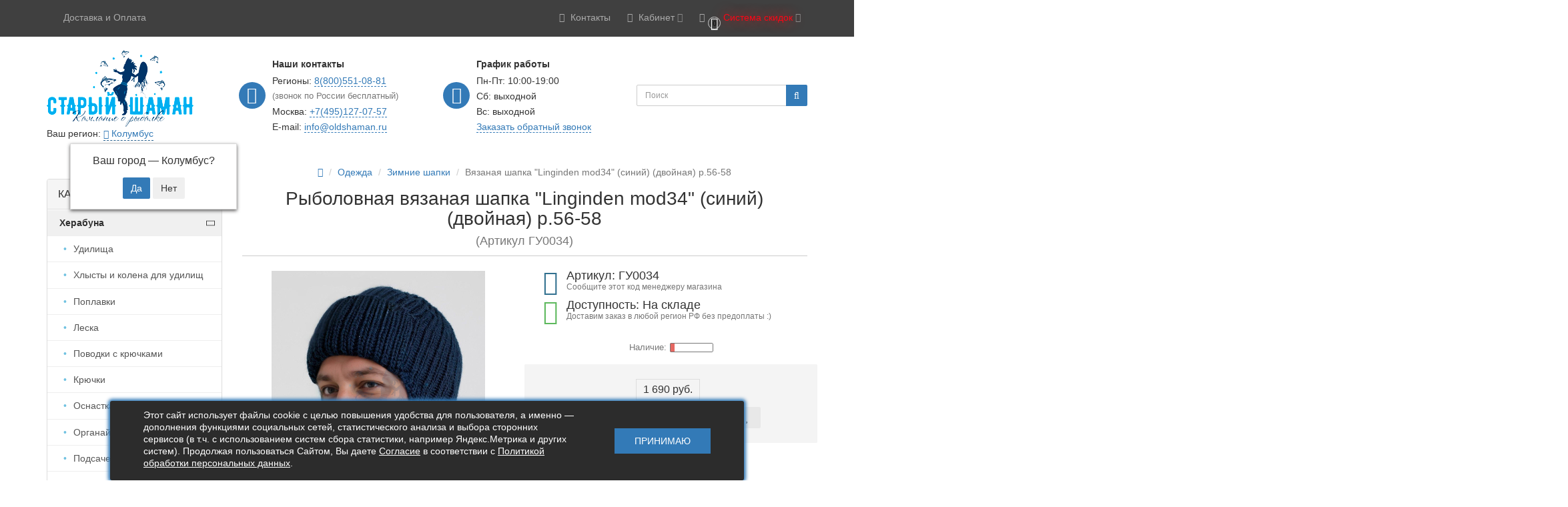

--- FILE ---
content_type: text/html; charset=utf-8
request_url: https://oldshaman.ru/vyazanaya-shapka-leon-sinij-dvojnaya-r56-58
body_size: 50015
content:
<!DOCTYPE html>
<html dir="ltr" lang="ru">
<head prefix="og: https://ogp.me/ns# product: https://ogp.me/ns/product#">
<meta charset="UTF-8" />
<link href="https://fonts.gstatic.com" rel="preconnect" crossorigin="anonymous" />
<link rel="stylesheet" href="https://fonts.googleapis.com/css2?family=Roboto:wght@400&amp;display=swap" media="print" onload="this.onload=null;this.media='all';" />
<link href="https://oldshaman.ru/image/autotunespeed-6257b11ec2b9ba3338584af3aa019ff0.css" rel="preload" as="style" />
<link href="https://oldshaman.ru/image/autotunespeed-6257b11ec2b9ba3338584af3aa019ff0.css" rel="stylesheet" media="screen" />
<link href="https://oldshaman.ru/image/autotunespeed-e67949343884f90851f4118f07bfce23.js" rel="preload" as="script" />
<script src="https://oldshaman.ru/image/autotunespeed-e67949343884f90851f4118f07bfce23.js"></script>
<link href="https://oldshaman.ru/image/autotunespeed-121aa9d927c9b30e406deb88e2c33e58-inline.js" rel="preload" as="script" />
<link rel="preload" href="https://oldshaman.ru/image/catalog/logoldshman/oldshaman_prozrachnyj_fon_rus_logo_.png" as="image" />
<link rel="preload" href="https://oldshaman.ru/image/cache/catalog/sistema_skidok_oldshaman-210x210.jpg" as="image" />
<link rel="preload" href="https://oldshaman.ru/image/cache/catalog/product/logo_category/herabuna-90x90.jpg" as="image" />
<link rel="preload" href="https://oldshaman.ru/image/cache/catalog/product/logo_category/herabuna_udochka-90x90.jpg" as="image" />
<link rel="preload" href="https://oldshaman.ru/image/cache/catalog/hlysty_3-90x90.jpg" as="image" />
<meta name="viewport" content="width=device-width, initial-scale=1">
<meta http-equiv="X-UA-Compatible" content="IE=edge">
<title>Купить Вязаная шапка &quot;Linginden mod34&quot; (синий) (двойная) р.56-58 рыболовная в интернет магазине | Старый Шаман</title>

				<meta property="og:title" content="Рыболовная вязаная шапка &quot;Linginden mod34&quot; (синий) (двойная) р.56-58">
<meta property="og:description" content="Отличная по качеству и очень популярная модель вязаной шапки; Настоящая находка для рыболова и путешественника .Теплые ``уши`` укроют вас от холода и ветра.П...">
<meta property="og:url" content="https://oldshaman.ru/vyazanaya-shapka-leon-sinij-dvojnaya-r56-58">
<meta property="og:image" content="https://oldshaman.ru/image/cache/catalog/product/odejda/golovnye_ubori/leon/image-dce29dfa-61ae-4064-adbb-0bb196a67920-800x800.jpg">
<meta property="og:type" content="og:product">
<meta property="og:site_name" content="Интернет-магазин Старый Шаман - Все для ловли методом Херабуна (Herabuna) ヘラブナ">
<meta property="product:price:amount" content="1">
<meta property="product:price:currency" content="RUB">
<meta name="twitter:card" content="summary">
<meta name="twitter:title" content="Рыболовная вязаная шапка &quot;Linginden mod34&quot; (синий) (двойная) р.56-58">
<meta name="twitter:description" content="Отличная по качеству и очень популярная модель вязаной шапки; Настоящая находка для рыболова и путешественника .Теплые ``уши`` укроют вас от холода и ветра.П...">
<meta name="twitter:image" content="https://oldshaman.ru/image/cache/catalog/product/odejda/golovnye_ubori/leon/image-dce29dfa-61ae-4064-adbb-0bb196a67920-800x800.jpg">
			

      
<base href="https://oldshaman.ru/" />

<meta name="description" content="Вязаная шапка &quot;Linginden mod34&quot; (синий) (двойная) р.56-58 для рыбалки в специализированном интернет-магазине OldShaman.ru ☺ Доставка по всей России ☺ Подарок каждому покупателю Звоните   8(800)551-08-81" />
<meta property="og:title" content="Купить Вязаная шапка &quot;Linginden mod34&quot; (синий) (двойная) р.56-58 рыболовная в интернет магазине | Старый Шаман" />
<meta property="og:type" content="website" />
<meta property="og:url" content="https://oldshaman.ru/vyazanaya-shapka-leon-sinij-dvojnaya-r56-58" />
<meta property="og:image" content="https://oldshaman.ru/image/cache/catalog/product/odejda/golovnye_ubori/leon/image-dce29dfa-61ae-4064-adbb-0bb196a67920-400x400.jpg" />
<meta property="og:site_name" content="Интернет-магазин Старый Шаман - Все для ловли методом Херабуна (Herabuna) ヘラブナ" />

<!--Favicon-->
<link rel="shortcut icon" type="image/x-icon" href="/favicon.ico">
<!--/Favicon-->

<!-- mmr2 2.6.4 ocs2.3 -->
<style>@font-face{font-display:swap;font-family:'Open Sans';font-style:normal;font-weight:300;src: url('catalog/view/theme/moneymaker2/fonts/open-sans-v13-latin-ext_latin_cyrillic-300.eot');src: local('Open Sans Light'), local('OpenSans-Light'),url('catalog/view/theme/moneymaker2/fonts/open-sans-v13-latin-ext_latin_cyrillic-300.eot?#iefix') format('embedded-opentype'),url('catalog/view/theme/moneymaker2/fonts/open-sans-v13-latin-ext_latin_cyrillic-300.woff2') format('woff2'),url('catalog/view/theme/moneymaker2/fonts/open-sans-v13-latin-ext_latin_cyrillic-300.woff') format('woff'),url('catalog/view/theme/moneymaker2/fonts/open-sans-v13-latin-ext_latin_cyrillic-300.ttf') format('truetype'),url('catalog/view/theme/moneymaker2/fonts/open-sans-v13-latin-ext_latin_cyrillic-300.svg#OpenSans') format('svg');font-display:swap;}@font-face{font-display:swap;font-family:'Open Sans';font-style:normal;font-weight:400;src: url('catalog/view/theme/moneymaker2/fonts/open-sans-v13-latin-ext_latin_cyrillic-regular.eot');src: local('Open Sans'), local('OpenSans'),url('catalog/view/theme/moneymaker2/fonts/open-sans-v13-latin-ext_latin_cyrillic-regular.eot?#iefix') format('embedded-opentype'),url('catalog/view/theme/moneymaker2/fonts/open-sans-v13-latin-ext_latin_cyrillic-regular.woff2') format('woff2'),url('catalog/view/theme/moneymaker2/fonts/open-sans-v13-latin-ext_latin_cyrillic-regular.woff') format('woff'),url('catalog/view/theme/moneymaker2/fonts/open-sans-v13-latin-ext_latin_cyrillic-regular.ttf') format('truetype'),url('catalog/view/theme/moneymaker2/fonts/open-sans-v13-latin-ext_latin_cyrillic-regular.svg#OpenSans') format('svg');font-display:swap;}@font-face{font-display:swap;font-family:'Open Sans';font-style:normal;font-weight:700;src: url('catalog/view/theme/moneymaker2/fonts/open-sans-v13-latin-ext_latin_cyrillic-700.eot');src: local('Open Sans Bold'), local('OpenSans-Bold'),url('catalog/view/theme/moneymaker2/fonts/open-sans-v13-latin-ext_latin_cyrillic-700.eot?#iefix') format('embedded-opentype'),url('catalog/view/theme/moneymaker2/fonts/open-sans-v13-latin-ext_latin_cyrillic-700.woff2') format('woff2'),url('catalog/view/theme/moneymaker2/fonts/open-sans-v13-latin-ext_latin_cyrillic-700.woff') format('woff'),url('catalog/view/theme/moneymaker2/fonts/open-sans-v13-latin-ext_latin_cyrillic-700.ttf') format('truetype'),url('catalog/view/theme/moneymaker2/fonts/open-sans-v13-latin-ext_latin_cyrillic-700.svg#OpenSans') format('svg');font-display:swap;}@font-face{font-display:swap;font-family:'FontAwesome';font-weight:normal;font-style:normal;src: url('../fonts/fontawesome-webfont.eot?v=4.7.0');src: url('catalog/view/javascript/font-awesome/fonts/fontawesome-webfont.eot?#iefix&v=4.7.0') format('embedded-opentype'),url('catalog/view/javascript/font-awesome/fonts/fontawesome-webfont.woff2?v=4.7.0') format('woff2'),url('catalog/view/javascript/font-awesome/fonts/fontawesome-webfont.woff?v=4.7.0') format('woff'),url('catalog/view/javascript/font-awesome/fonts/fonts/fontawesome-webfont.ttf?v=4.7.0') format('truetype'),url('catalog/view/javascript/font-awesome/fonts/fonts/fontawesome-webfont.svg?v=4.7.0#fontawesomeregular') format('svg');font-display:swap;}</style>
  
  
  
  
  
  
  
    
    
    
    
    
    
    
    
    
    
    
    
    
    
    
    
    
    
      <link href="https://oldshaman.ru/vyazanaya-shapka-leon-sinij-dvojnaya-r56-58" rel="canonical" />
    <link href="https://oldshaman.ru/image/catalog/favicon/favicon.ico" rel="icon" />
      
    
    
    
    
    
    
    
    
    
    
    
    
    
    
    
    
    
    
    
    
  
            <!--BundleExpert-->
            <style>
    .kit-color-handler-0 + tr, .kit-color-handler-0 + div{
        background-color: #e1f6e0 !important;
    }

    .kit-color-handler-1 + tr, .kit-color-handler-1 + div{
        background-color: #f6e0ef !important;
    }

    
</style>
            <!--BundleExpert-->
              

			

                        <style>
            .stock-indicator{display:flex;justify-content:center;align-items:center;margin:0 0 15px;font-size:.95em;color:#777;white-space:nowrap}
            .stock-indicator:before{content:attr(data-text);margin:0 5px 0 0}
            .stock-indicator__bar{position:relative;overflow:hidden;width:65px;height:14px;border-radius:2px}
            .stock-indicator__bar:before, .stock-indicator__bar:after{position:absolute;top:0;bottom:0;width:21.5%;content:'';border-left:solid 1px #fff;border-right:solid 1px #fff;opacity:.5}
            .stock-indicator__bar:before{left:20%}
            .stock-indicator__bar:after{left:60%}
            .stock-indicator__percent{height:100%}
            .stock-indicator__percent:before{position:absolute;z-index:2;top:0;bottom:0;left:0;right:0;content:'';border:solid 1px #777;border-radius:2px}
            .stock-indicator__text{font-weight:500}
                        .stock-indicator__percent.p-0{background-color:#f5f5f5;}
                        .stock-indicator__percent.p-1{background-color:#e66761;}
                        .stock-indicator__percent.p-2{background-color:#f69e65;}
                        .stock-indicator__percent.p-3{background-color:#78e026;}
                        .stock-indicator__percent.p-4{background-color:#7cd14f;}
                        .stock-indicator__percent.p-5{background-color:#6ab344;}
                        </style>
                        


		   	








			

		
		
	  

			
			
			


			
		<style type="text/css">
			.product-label-new:after{  
			   border-color: #34e000;
			}
			.product-label-bestseller:after{
			    border-color: #e36397;
			}
			.product-label-sale:after{
			  border-color: #f14a46;
			}
			.product-label-sold:after{
			  border-color: #999;
			}
			.product-label-last:after{
			   border-color: #ff6600;
			}
		</style>
	
            

                        

                      <!-- Yandex.Metrica counters -->
                        <script type="text/javascript">
              window.dataLayer = window.dataLayer || [];
            </script>
            
            <noscript>
              <div>
                                <img src="https://mc.yandex.ru/watch/46724442" style="position:absolute; left:-9999px;" alt="" />
                              </div>
            </noscript>
                        <!-- /Yandex.Metrica counters -->
                  
</head>
<body class="product-product-3151">

    		
<header>
  <nav id="top" class="navbar navbar-default navbar-full">
    <div class="container">
      <div class="navbar-header">
                <div id="logo">
                                                  <a href="https://oldshaman.ru/"><img src="https://oldshaman.ru/image/catalog/logoldshman/oldshaman_prozrachnyj_fon_rus_logo_.png" title="Интернет-магазин Старый Шаман - Все для ловли методом Херабуна (Herabuna) ヘラブナ" alt="Интернет-магазин Старый Шаман - Все для ловли методом Херабуна (Herabuna) ヘラブナ" /></a>
                                            </div>
      </div>
      <div class="collapse navbar-collapse navbar-top-collapse">
                <ul class="nav navbar-nav navbar-right top-controls">
                                                        <li class="hidden-xs custom-link"><a href="/oplata_i_dostavka"><i class="fa fa-fw fa--"></i> Доставка и Оплата</a></li>
                                          <li class="dropdown" id="contacts">
            <a href="javascript:void(0);" class="dropdown-toggle" data-toggle="dropdown"><i class="fa fa-fw fa-phone"></i> <span class="phone hidden-sm">Контакты</span> <span class="hidden-sm "> </span><i class="fa fa-angle-down"></i></a>
                        <ul class="dropdown-menu keep-open">
                            <li class="dropdown-header keep-open">Обратный звонок</li>
              <li><button type="button" onclick="get_modal_callbacking()"><i class="fa fa-lg fa-fw fa-volume-control-phone"></i> Нажмите и мы перезвоним вам</button></li>
              <li class="divider"></li>
                                                                      <li class="dropdown-header keep-open">Наши телефоны</li>
                                                                                                  <li class="keep-open"><span class="text-muted"><i class="fa fa-lg fa-fw fa-phone"></i> 8(800)551-08-81</span></li>
                                                                                                                <li class="keep-open"><span class="text-muted"><i class="fa fa-lg fa-fw fa-phone"></i> +7(495)127-07-57</span></li>
                                                                                                  <li class="divider"></li>
                                                                                    <li class="dropdown-header keep-open">Режим работы</li>
                                                                                                  <li class="keep-open"><span class="text-muted"><i class="fa fa-lg fa-fw fa-clock-o"></i> Пн-Пт 10:00-19:00</span></li>
                                                                                                  <li class="divider"></li>
                                                                                    <li class="dropdown-header keep-open">Прочие контакты</li>
                                                                                                  <li class="keep-open"><a href="email:info@oldshaman.ru"><i class="fa fa-lg fa-fw fa-envelope-o"></i> info@oldshaman.ru</a></li>
                                                                                                                <li class="keep-open"><a href="https://vk.com/oldshaman_ru"><i class="fa fa-lg fa-fw fa-vk"></i> Вконтакте</a></li>
                                                                    </ul>
                      </li>
                                                                      <li class="dropdown" id="top-links">
            <a href="javascript:void(0);" class="dropdown-toggle" data-toggle="dropdown"><i class="fa fa-fw fa-bars"></i> <span class="hidden-sm">Кабинет <i class="fa fa-angle-down"></i></span></a>
            <ul class="dropdown-menu keep-open">
                                          			  <li class="current-city hidden-lg hidden-md">Ваш регион: <div class="prmn-cmngr" data-confirm="true"></div></li>
                            <li><a href="https://oldshaman.ru/login/" rel="nofollow"><i class="fa fa-fw fa-sign-in"></i> Авторизация / Регистрация</a></li>
                                          <li><a href="https://oldshaman.ru/wishlist/" rel="nofollow"><i class="fa fa-fw fa-heart"></i> <span id="wishlist-total"><span>Мои закладки (0)</span></span></a></li>
                                                      </ul>
          </li>
                    <li class="dropdown visible-xs">
            <a href="javascript:void(0);" class="dropdown-toggle" data-toggle="collapse" data-target=".middle-cont"><i class="fa fa-fw fa-search"></i></a>
          </li>
          <li class="dropdown visible-xs cat-toggle">
            <a href="javascript:void(0);" class="dropdown-toggle" data-toggle="collapse" data-target=".navbar-menu-collapse"><i class="fa fa-fw fa-th-large"></i><span class="hidden-sm"> Каталог <i class="fa fa-angle-down"></i></span></a>
          </li>
                              <li class="dropdown" id="cart">
  <a href="javascript:void(0);" class="dropdown-toggle" data-toggle="dropdown" data-loading-text="Загрузка..." role="button" aria-haspopup="true" aria-expanded="false"><i class="fa fa-fw fa-shopping-cart"></i><small class="fa-stack"><i class="fa fa-circle fa-stack-2x"></i><span class="fa-stack-1x">0</span></small> <span class=""><span id="cart-total"><span class='cart-effect'>Система скидок</span></span> <i class="fa fa-angle-down"></i></span></a>
  <ul class="dropdown-menu keep-open">
        <li>
                        <p class="text-center"><img width="210" height="210" src="https://oldshaman.ru/image/cache/catalog/sistema_skidok_oldshaman-210x210.jpg" alt="<span class='cart-effect'>Система скидок</span>" /></p>
                          <p class="text-center">
            <a href="https://oldshaman.ru/sistema-skidok" class="btn btn-default"><i class="fa fa-percent"></i> Подробнее</a>
          </p>
                <p class="text-center">В нашем интернет-магазине действует накопительная система скидок :)</p>
          </li>
      </ul>
</li>
                  </ul>
      </div>
		<div class="middle-cont">
		<div id="middle">
			<div class="logo">
				<div class="img">
										<a href="https://oldshaman.ru/"><img src="https://oldshaman.ru/image/catalog/logoldshman/oldshaman_prozrachnyj_fon_rus_logo_.png" title="Интернет-магазин Старый Шаман - Все для ловли методом Херабуна (Herabuna) ヘラブナ" alt="Интернет-магазин Старый Шаман - Все для ловли методом Херабуна (Herabuna) ヘラブナ" /></a>
									</div>
				<div class="current-city"><span>Ваш регион:</span> <div class="prmn-cmngr" data-confirm="true"></div></div>
			</div>
			<div class="phones column">
				<i class="fa fa-phone ico"></i>
				<div class="title">Наши контакты</div>
				<div>Регионы: <a href="tel:88005510881">8(800)551-08-81</a></div>
				<div class="text-muted">(звонок по России бесплатный)</div>
				<div>Москва: <a href="tel:+74951270757"> +7(495)127-07-57</a></div>
				<div>E-mail: <a href="mailto:info@oldshaman.ru">info@oldshaman.ru</a></div>
			</div>
			<div class="time column">
				<i class="fa fa-clock-o ico"></i>
				<div class="title">График работы</div>
				<div>Пн-Пт: 10:00-19:00</div>
				<div>Сб: выходной</div>
				<div>Вс: выходной</div>
				<div class="callback"><a onclick="get_modal_callbacking()">Заказать обратный звонок</a></div>
			</div>
			<div class="search-cont">
				<div id="search" class="navbar-form navbar-left">
				  <div class="form-group">
					<ul class="keep-open list-unstyled">
					  <li>
						<div class="input-group collapse">
						  <input type="text" name="search" value="" placeholder="Поиск" class="form-control"><span class="input-group-btn"><button type="button" class="btn btn-primary"><i class="fa fa-search"></i></button></span>
						</div>
					  </li>
					</ul>
				  </div>
				</div>
			</div>
		</div>
		</div>
    </div>
  </nav>
    <nav class="navbar navbar-default navbar-full categories-menu" id="menu">
    <div class="container">
      <div class="collapse navbar-collapse navbar-menu-collapse">
        <ul class="nav navbar-nav">
                                  <li class="dropdown navbar-full-fw">
                            <a href="javascript:void(0);" class="dropdown-toggle" data-toggle="dropdown">Херабуна <i class="fa fa-angle-down"></i></a>
              <ul class="dropdown-menu keep-open">
                <li>
                  <div>
                    <div class="row">
                      <ul class="col-parent-category col-sm-4 col-md-3 col-lg-2 list-unstyled">
                        <li class="text-center"><a href="https://oldshaman.ru/herabuna/"><div class="hidden-xs"><img width="90" height="90" class="img-thumbnail" src="https://oldshaman.ru/image/cache/catalog/product/logo_category/herabuna-90x90.jpg" alt="Херабуна" /></div><div class="btn btn-link btn-block"><i class="fa fa-fw fa--"></i> Херабуна</div></a></li>
                                                <li><p><small>В этом разделе Старый Шаман предлагает вашему вниманию всё, что связано с ловлей рыб стилем&nbsp;Херабуна&nbsp..</small></p></li>
                                              </ul>
                                            <ul class="col-sm-4 col-md-3 col-lg-2 list-unstyled">
                        <li class="text-center"><a href="https://oldshaman.ru/herabuna/udilisha_herabuna/"><div class="hidden-xs"><img width="90" height="90" class="img-thumbnail" src="https://oldshaman.ru/image/cache/catalog/product/logo_category/herabuna_udochka-90x90.jpg" alt="Удилища" /></div><div class="btn btn-default btn-block"><i class="fa fa-fw fa--"></i> Удилища</div></a></li>                                                                                                                      </ul>
                                                                                                              <ul class="col-sm-4 col-md-3 col-lg-2 list-unstyled">
                        <li class="text-center"><a href="https://oldshaman.ru/herabuna/hlysty-i-kolena-dlya-udilishch-herabuna/"><div class="hidden-xs"><img width="90" height="90" class="img-thumbnail" src="https://oldshaman.ru/image/cache/catalog/hlysty_3-90x90.jpg" alt="Хлысты и колена для удилищ" /></div><div class="btn btn-default btn-block"><i class="fa fa-fw fa--"></i> Хлысты и колена для удилищ</div></a></li>                                                                                                                      </ul>
                      <div class="clearfix visible-sm"></div>                                                                                        <ul class="col-sm-4 col-md-3 col-lg-2 list-unstyled">
                        <li class="text-center"><a href="https://oldshaman.ru/herabuna/poplavki_dly_herabuna/"><div class="hidden-xs"><img loading="lazy"  width="90" height="90" class="img-thumbnail" src="https://oldshaman.ru/image/cache/catalog/product/logo_category/poplavki_dly_herabuna-90x90.png" alt="Поплавки" /></div><div class="btn btn-default btn-block"><i class="fa fa-fw fa--"></i> Поплавки</div></a></li>                                                                                                                      </ul>
                                            <div class="clearfix visible-md"></div>                                                                  <ul class="col-sm-4 col-md-3 col-lg-2 list-unstyled">
                        <li class="text-center"><a href="https://oldshaman.ru/herabuna/leska_dlya_herabuna/"><div class="hidden-xs"><img loading="lazy"  width="90" height="90" class="img-thumbnail" src="https://oldshaman.ru/image/cache/catalog/product/logo_category/leska-90x90.jpg" alt="Леска" /></div><div class="btn btn-default btn-block"><i class="fa fa-fw fa--"></i> Леска</div></a></li>                                                                                                                      </ul>
                                                                                                              <ul class="col-sm-4 col-md-3 col-lg-2 list-unstyled">
                        <li class="text-center"><a href="https://oldshaman.ru/herabuna/povodki-s-kryuchkami-herabuna/"><div class="hidden-xs"><img loading="lazy"  width="90" height="90" class="img-thumbnail" src="https://oldshaman.ru/image/cache/catalog/product/logo_category/povodki_blue_hook_5-90x90.png" alt="Поводки с крючками" /></div><div class="btn btn-default btn-block"><i class="fa fa-fw fa--"></i> Поводки с крючками</div></a></li>                                                                                                                      </ul>
                      <div class="clearfix visible-sm"></div>                                            <div class="clearfix visible-lg"></div>                                            <ul class="col-sm-4 col-md-3 col-lg-2 list-unstyled">
                        <li class="text-center"><a href="https://oldshaman.ru/herabuna/ribolovnie_kruchki/"><div class="hidden-xs"><img loading="lazy"  width="90" height="90" class="img-thumbnail" src="https://oldshaman.ru/image/cache/catalog/kruchki_maruto_114-90x90.png" alt="Крючки" /></div><div class="btn btn-default btn-block"><i class="fa fa-fw fa--"></i> Крючки</div></a></li>                                                                                                                      </ul>
                                                                                                              <ul class="col-sm-4 col-md-3 col-lg-2 list-unstyled">
                        <li class="text-center"><a href="https://oldshaman.ru/herabuna/osnastka_dlya_udilishha_xerabuna/"><div class="hidden-xs"><img loading="lazy"  width="90" height="90" class="img-thumbnail" src="https://oldshaman.ru/image/cache/catalog/product/logo_category/osnastka_herabuna-90x90.jpg" alt="Оснастка" /></div><div class="btn btn-default btn-block"><i class="fa fa-fw fa--"></i> Оснастка</div></a></li>                                                                                                                      </ul>
                                            <div class="clearfix visible-md"></div>                                                                  <ul class="col-sm-4 col-md-3 col-lg-2 list-unstyled">
                        <li class="text-center"><a href="https://oldshaman.ru/herabuna/organajzery-i-korobki-herabuna/"><div class="hidden-xs"><img loading="lazy"  width="90" height="90" class="img-thumbnail" src="https://oldshaman.ru/image/cache/catalog/product/logo_category/organayzer_dlya_poplavkov_cool_fishing-7-90x90.png" alt="Органайзеры и коробки" /></div><div class="btn btn-default btn-block"><i class="fa fa-fw fa--"></i> Органайзеры и коробки</div></a></li>                                                                                                                      </ul>
                      <div class="clearfix visible-sm"></div>                                                                                        <ul class="col-sm-4 col-md-3 col-lg-2 list-unstyled">
                        <li class="text-center"><a href="https://oldshaman.ru/herabuna/podsachek_i_sadki_dlya_ribalki/"><div class="hidden-xs"><img loading="lazy"  width="90" height="90" class="img-thumbnail" src="https://oldshaman.ru/image/cache/catalog/product/logo_category/podsachek_herabuna-90x90.jpg" alt="Подсачеки и садки" /></div><div class="btn btn-default btn-block"><i class="fa fa-fw fa--"></i> Подсачеки и садки</div></a></li>                                                                                                                      </ul>
                                                                                                              <ul class="col-sm-4 col-md-3 col-lg-2 list-unstyled">
                        <li class="text-center"><a href="https://oldshaman.ru/herabuna/podstavki_dlya_herabuna/"><div class="hidden-xs"><img loading="lazy"  width="90" height="90" class="img-thumbnail" src="https://oldshaman.ru/image/cache/catalog/product/logo_category/podstavki_dlya_herabuna-90x90.png" alt="Подставки" /></div><div class="btn btn-default btn-block"><i class="fa fa-fw fa--"></i> Подставки</div></a></li>                                                                                                                      </ul>
                                                                                                              <ul class="col-sm-4 col-md-3 col-lg-2 list-unstyled">
                        <li class="text-center"><a href="https://oldshaman.ru/herabuna/ryukzaki-sumki-kany/"><div class="hidden-xs"><img loading="lazy"  width="90" height="90" class="img-thumbnail" src="https://oldshaman.ru/image/cache/catalog/product/logo_category/sumki_rukzak_ribalka-90x90.jpg" alt="Рюкзаки, сумки, каны" /></div><div class="btn btn-default btn-block"><i class="fa fa-fw fa--"></i> Рюкзаки, сумки, каны</div></a></li>                                                                                                                      </ul>
                      <div class="clearfix visible-sm"></div>                      <div class="clearfix visible-md"></div>                      <div class="clearfix visible-lg"></div>                                            <ul class="col-sm-4 col-md-3 col-lg-2 list-unstyled">
                        <li class="text-center"><a href="https://oldshaman.ru/herabuna/kofry_tubusy_penaly_dlya_rybalk/"><div class="hidden-xs"><img loading="lazy"  width="90" height="90" class="img-thumbnail" src="https://oldshaman.ru/image/cache/catalog/product/logo_category/kofry_tubusy_penaly_dlya_rybalk-90x90.png" alt="Кофры, тубусы, пеналы" /></div><div class="btn btn-default btn-block"><i class="fa fa-fw fa--"></i> Кофры, тубусы, пеналы</div></a></li>                                                                                                                      </ul>
                                                                                                              <ul class="col-sm-4 col-md-3 col-lg-2 list-unstyled">
                        <li class="text-center"><a href="https://oldshaman.ru/herabuna/stalya_kresla_platformy_dlya_rybalki/"><div class="hidden-xs"><img loading="lazy"  width="90" height="90" class="img-thumbnail" src="https://oldshaman.ru/image/cache/catalog/product/logo_category/platforma_stul_kreslo_dlya_ribalki-90x90.jpg" alt="Стулья, кресла, платформы" /></div><div class="btn btn-default btn-block"><i class="fa fa-fw fa--"></i> Стулья, кресла, платформы</div></a></li>                                                                                                                      </ul>
                                                                                                              <ul class="col-sm-4 col-md-3 col-lg-2 list-unstyled">
                        <li class="text-center"><a href="https://oldshaman.ru/herabuna/ribolovnie_zonti/"><div class="hidden-xs"><img loading="lazy"  width="90" height="90" class="img-thumbnail" src="https://oldshaman.ru/image/cache/catalog/product/logo_category/zontiki_herabuna_ribalka-90x90.jpg" alt="Зонты" /></div><div class="btn btn-default btn-block"><i class="fa fa-fw fa--"></i> Зонты</div></a></li>                                                                                                                      </ul>
                      <div class="clearfix visible-sm"></div>                                                                                        <ul class="col-sm-4 col-md-3 col-lg-2 list-unstyled">
                        <li class="text-center"><a href="https://oldshaman.ru/herabuna/prikormki_i_nasadki_herabuna/"><div class="hidden-xs"><img loading="lazy"  width="90" height="90" class="img-thumbnail" src="https://oldshaman.ru/image/cache/catalog/product/logo_category/prikormki_i_nasadki_herabuna-90x90.jpg" alt="Прикормки и насадки" /></div><div class="btn btn-default btn-block"><i class="fa fa-fw fa--"></i> Прикормки и насадки</div></a></li>                                                                                                <li><a class="text-muted" href="https://oldshaman.ru/herabuna/prikormki_i_nasadki_herabuna/nasadki_staryj_prizrak/"><small>&ndash; Насадки Старый Призрак</small></a></li>
                                                                                                                      </ul>
                                            <div class="clearfix visible-md"></div>                                                                  <ul class="col-sm-4 col-md-3 col-lg-2 list-unstyled">
                        <li class="text-center"><a href="https://oldshaman.ru/herabuna/aksessuary_dlya_herabuna/"><div class="hidden-xs"><img loading="lazy"  width="90" height="90" class="img-thumbnail" src="https://oldshaman.ru/image/cache/catalog/product/logo_category/aksessuary_dlya_herabuna-90x90.jpg" alt="Аксессуары " /></div><div class="btn btn-default btn-block"><i class="fa fa-fw fa--"></i> Аксессуары </div></a></li>                                                                                                                      </ul>
                                                                                                            </div>
                  </div>
                </li>
              </ul>
                          </li>
                        <li class="dropdown navbar-full-fw">
                            <a href="https://oldshaman.ru/bortovye-udochki/">Бортовые удочки</a>
                          </li>
                        <li class="dropdown navbar-full-fw">
                            <a href="javascript:void(0);" class="dropdown-toggle" data-toggle="dropdown">Ловля толстолобика и амура <i class="fa fa-angle-down"></i></a>
              <ul class="dropdown-menu keep-open">
                <li>
                  <div>
                    <div class="row">
                      <ul class="col-parent-category col-sm-4 col-md-3 col-lg-2 list-unstyled">
                        <li class="text-center"><a href="https://oldshaman.ru/lovlya_tolstolobika_i_amura/"><div class="hidden-xs"><img loading="lazy"  width="90" height="90" class="img-thumbnail" src="https://oldshaman.ru/image/cache/catalog/product/logo_category/tolstolobik-90x90.jpg" alt="Ловля толстолобика и амура" /></div><div class="btn btn-link btn-block"><i class="fa fa-fw fa--"></i> Ловля толстолобика и амура</div></a></li>
                                                <li><p><small>Ловля толстолобика и амура всегда была непростой задачей. Эти хитрые и осторожные рыбы, с удовольствием поедаю..</small></p></li>
                                              </ul>
                                            <ul class="col-sm-4 col-md-3 col-lg-2 list-unstyled">
                        <li class="text-center"><a href="https://oldshaman.ru/lovlya_tolstolobika_i_amura/osnastka_dlya_tolstolobika_i_amura/"><div class="hidden-xs"><img loading="lazy"  width="90" height="90" class="img-thumbnail" src="https://oldshaman.ru/image/cache/catalog/product/logo_category/osnastka_tolstolob-90x90.jpg" alt="Оснастка" /></div><div class="btn btn-default btn-block"><i class="fa fa-fw fa--"></i> Оснастка</div></a></li>                                                                                                                      </ul>
                                                                                                              <ul class="col-sm-4 col-md-3 col-lg-2 list-unstyled">
                        <li class="text-center"><a href="https://oldshaman.ru/lovlya_tolstolobika_i_amura/nasadka_dlya_tolstolobika_i_amura/"><div class="hidden-xs"><img loading="lazy"  width="90" height="90" class="img-thumbnail" src="https://oldshaman.ru/image/cache/catalog/product/logo_category/prikormki_i_nasadki_herabuna-90x90.jpg" alt="Насадка" /></div><div class="btn btn-default btn-block"><i class="fa fa-fw fa--"></i> Насадка</div></a></li>                                                                                                                      </ul>
                      <div class="clearfix visible-sm"></div>                                                                                      </div>
                  </div>
                </li>
              </ul>
                          </li>
                        <li class="dropdown navbar-full-fw">
                            <a href="javascript:void(0);" class="dropdown-toggle" data-toggle="dropdown">Ловля со льда <i class="fa fa-angle-down"></i></a>
              <ul class="dropdown-menu keep-open">
                <li>
                  <div>
                    <div class="row">
                      <ul class="col-parent-category col-sm-4 col-md-3 col-lg-2 list-unstyled">
                        <li class="text-center"><a href="https://oldshaman.ru/lovlya_so_lda/"><div class="hidden-xs"><img loading="lazy"  width="90" height="90" class="img-thumbnail" src="https://oldshaman.ru/image/cache/catalog/product/logo_category/lovlya_so_lda-90x90.jpg" alt="Ловля со льда" /></div><div class="btn btn-link btn-block"><i class="fa fa-fw fa--"></i> Ловля со льда</div></a></li>
                                              </ul>
                                            <ul class="col-sm-4 col-md-3 col-lg-2 list-unstyled">
                        <li class="text-center"><a href="https://oldshaman.ru/lovlya_so_lda/zimnie_udochki/"><div class="hidden-xs"><img loading="lazy"  width="90" height="90" class="img-thumbnail" src="https://oldshaman.ru/image/cache/catalog/product/logo_category/zimnie_udochki-90x90.jpg" alt="Зимние удочки" /></div><div class="btn btn-default btn-block"><i class="fa fa-fw fa--"></i> Зимние удочки</div></a></li>                                                                                                                      </ul>
                                                                                                              <ul class="col-sm-4 col-md-3 col-lg-2 list-unstyled">
                        <li class="text-center"><a href="https://oldshaman.ru/lovlya_so_lda/zimnie_katushki/"><div class="hidden-xs"><img loading="lazy"  width="90" height="90" class="img-thumbnail" src="https://oldshaman.ru/image/cache/catalog/product/logo_category/zimnie_katushki-90x90.jpg" alt="Катушки" /></div><div class="btn btn-default btn-block"><i class="fa fa-fw fa--"></i> Катушки</div></a></li>                                                                                                                      </ul>
                      <div class="clearfix visible-sm"></div>                                                                                        <ul class="col-sm-4 col-md-3 col-lg-2 list-unstyled">
                        <li class="text-center"><a href="https://oldshaman.ru/lovlya_so_lda/zimni_fider/"><div class="hidden-xs"><img loading="lazy"  width="90" height="90" class="img-thumbnail" src="https://oldshaman.ru/image/cache/catalog/product/logo_category/zimny_fider-90x90.jpg" alt="Зимний фидер" /></div><div class="btn btn-default btn-block"><i class="fa fa-fw fa--"></i> Зимний фидер</div></a></li>                                                                                                                      </ul>
                                            <div class="clearfix visible-md"></div>                                                                  <ul class="col-sm-4 col-md-3 col-lg-2 list-unstyled">
                        <li class="text-center"><a href="https://oldshaman.ru/lovlya_so_lda/podstavki_dlya_zimnih_udochek/"><div class="hidden-xs"><img loading="lazy"  width="90" height="90" class="img-thumbnail" src="https://oldshaman.ru/image/cache/catalog/product/podstavki/podstavka_chaosen/podstavka_chaosen_1-90x90.png" alt="Подставки для зимних удочек" /></div><div class="btn btn-default btn-block"><i class="fa fa-fw fa--"></i> Подставки для зимних удочек</div></a></li>                                                                                                                      </ul>
                                                                                                              <ul class="col-sm-4 col-md-3 col-lg-2 list-unstyled">
                        <li class="text-center"><a href="https://oldshaman.ru/lovlya_so_lda/zherlicy/"><div class="hidden-xs"><img loading="lazy"  width="90" height="90" class="img-thumbnail" src="https://oldshaman.ru/image/cache/catalog/product/aksessuary/zima/jerlicy/jerlicy_1-90x90.png" alt="Жерлицы" /></div><div class="btn btn-default btn-block"><i class="fa fa-fw fa--"></i> Жерлицы</div></a></li>                                                                                                                      </ul>
                      <div class="clearfix visible-sm"></div>                                            <div class="clearfix visible-lg"></div>                                            <ul class="col-sm-4 col-md-3 col-lg-2 list-unstyled">
                        <li class="text-center"><a href="https://oldshaman.ru/lovlya_so_lda/poplavki-zimnie-1/"><div class="hidden-xs"><img loading="lazy"  width="90" height="90" class="img-thumbnail" src="https://oldshaman.ru/image/cache/catalog/product/aksessuary/zima/poplavki_zima/poplavok_zima_28mm-90x90.png" alt="Поплавки зимние" /></div><div class="btn btn-default btn-block"><i class="fa fa-fw fa--"></i> Поплавки зимние</div></a></li>                                                                                                                      </ul>
                                                                                                              <ul class="col-sm-4 col-md-3 col-lg-2 list-unstyled">
                        <li class="text-center"><a href="https://oldshaman.ru/lovlya_so_lda/storozhki-kivki/"><div class="hidden-xs"><img loading="lazy"  width="90" height="90" class="img-thumbnail" src="https://oldshaman.ru/image/cache/catalog/product/aksessuary/zima/storojki/storojki-90x90.png" alt="Сторожки, кивки" /></div><div class="btn btn-default btn-block"><i class="fa fa-fw fa--"></i> Сторожки, кивки</div></a></li>                                                                                                                      </ul>
                                            <div class="clearfix visible-md"></div>                                                                  <ul class="col-sm-4 col-md-3 col-lg-2 list-unstyled">
                        <li class="text-center"><a href="https://oldshaman.ru/lovlya_so_lda/zima_leska/"><div class="hidden-xs"><img loading="lazy"  width="90" height="90" class="img-thumbnail" src="https://oldshaman.ru/image/cache/catalog/product/logo_category/leska-90x90.jpg" alt="Леска" /></div><div class="btn btn-default btn-block"><i class="fa fa-fw fa--"></i> Леска</div></a></li>                                                                                                                      </ul>
                      <div class="clearfix visible-sm"></div>                                                                                        <ul class="col-sm-4 col-md-3 col-lg-2 list-unstyled">
                        <li class="text-center"><a href="https://oldshaman.ru/lovlya_so_lda/zimnie_nasadki/"><div class="hidden-xs"><img loading="lazy"  width="90" height="90" class="img-thumbnail" src="https://oldshaman.ru/image/cache/catalog/product/logo_category/prikormki_i_nasadki_herabuna-90x90.jpg" alt="Насадки" /></div><div class="btn btn-default btn-block"><i class="fa fa-fw fa--"></i> Насадки</div></a></li>                                                                                                                      </ul>
                                                                                                              <ul class="col-sm-4 col-md-3 col-lg-2 list-unstyled">
                        <li class="text-center"><a href="https://oldshaman.ru/lovlya_so_lda/aksessuary_zimnyaya_rybalka/"><div class="hidden-xs"><img loading="lazy"  width="90" height="90" class="img-thumbnail" src="https://oldshaman.ru/image/cache/catalog/product/logo_category/aksessuary_dlya_herabuna-90x90.jpg" alt="Аксессуары" /></div><div class="btn btn-default btn-block"><i class="fa fa-fw fa--"></i> Аксессуары</div></a></li>                                                                                                                      </ul>
                                                                                                            </div>
                  </div>
                </li>
              </ul>
                          </li>
                        <li class="dropdown navbar-full-fw">
                            <a href="javascript:void(0);" class="dropdown-toggle" data-toggle="dropdown">Приманки <i class="fa fa-angle-down"></i></a>
              <ul class="dropdown-menu keep-open">
                <li>
                  <div>
                    <div class="row">
                      <ul class="col-parent-category col-sm-4 col-md-3 col-lg-2 list-unstyled">
                        <li class="text-center"><a href="https://oldshaman.ru/primanki_dlya_ribalki/"><div class="hidden-xs"><img loading="lazy"  width="90" height="90" class="img-thumbnail" src="https://oldshaman.ru/image/cache/catalog/product/logo_category/primanki_dlya_ribalki-90x90.jpg" alt="Приманки" /></div><div class="btn btn-link btn-block"><i class="fa fa-fw fa--"></i> Приманки</div></a></li>
                                              </ul>
                                            <ul class="col-sm-4 col-md-3 col-lg-2 list-unstyled">
                        <li class="text-center"><a href="https://oldshaman.ru/primanki_dlya_ribalki/madula_paralonovye-primanki/"><div class="hidden-xs"><img loading="lazy"  width="90" height="90" class="img-thumbnail" src="https://oldshaman.ru/image/cache/catalog/product/logo_category/primanka_mandula_paralonovaya_ribalka-90x90.jpg" alt="Мандула" /></div><div class="btn btn-default btn-block"><i class="fa fa-fw fa--"></i> Мандула</div></a></li>                                                                                                                      </ul>
                                                                                                              <ul class="col-sm-4 col-md-3 col-lg-2 list-unstyled">
                        <li class="text-center"><a href="https://oldshaman.ru/primanki_dlya_ribalki/primanka-popla-poper/"><div class="hidden-xs"><img loading="lazy"  width="90" height="90" class="img-thumbnail" src="https://oldshaman.ru/image/cache/catalog/product/silikonovie_primanki/popla-poper/poplo-popper-4-90x90.jpg" alt="Попла-Поппер" /></div><div class="btn btn-default btn-block"><i class="fa fa-fw fa--"></i> Попла-Поппер</div></a></li>                                                                                                                      </ul>
                      <div class="clearfix visible-sm"></div>                                                                                        <ul class="col-sm-4 col-md-3 col-lg-2 list-unstyled">
                        <li class="text-center"><a href="https://oldshaman.ru/primanki_dlya_ribalki/voblery/"><div class="hidden-xs"><img loading="lazy"  width="90" height="90" class="img-thumbnail" src="https://oldshaman.ru/image/cache/catalog/product/voblery/vobler_seaknight_sk042/vobler_seaknight_sk042_1-90x90.png" alt="Воблеры" /></div><div class="btn btn-default btn-block"><i class="fa fa-fw fa--"></i> Воблеры</div></a></li>                                                                                                                      </ul>
                                            <div class="clearfix visible-md"></div>                                                                  <ul class="col-sm-4 col-md-3 col-lg-2 list-unstyled">
                        <li class="text-center"><a href="https://oldshaman.ru/primanki_dlya_ribalki/poppery/"><div class="hidden-xs"><img loading="lazy"  width="90" height="90" class="img-thumbnail" src="https://oldshaman.ru/image/cache/catalog/product/poppery/vargo/popper_vargo_1-90x90.png" alt="Попперы" /></div><div class="btn btn-default btn-block"><i class="fa fa-fw fa--"></i> Попперы</div></a></li>                                                                                                                      </ul>
                                                                                                              <ul class="col-sm-4 col-md-3 col-lg-2 list-unstyled">
                        <li class="text-center"><a href="https://oldshaman.ru/primanki_dlya_ribalki/balansiry_ribilovnie/"><div class="hidden-xs"><img loading="lazy"  width="90" height="90" class="img-thumbnail" src="https://oldshaman.ru/image/cache/catalog/product/balansiry/balansiry_fish_king_fbd/balansir_fish_king_fsb_new-90x90.jpg" alt="Балансиры" /></div><div class="btn btn-default btn-block"><i class="fa fa-fw fa--"></i> Балансиры</div></a></li>                                                                                                                      </ul>
                      <div class="clearfix visible-sm"></div>                                            <div class="clearfix visible-lg"></div>                                            <ul class="col-sm-4 col-md-3 col-lg-2 list-unstyled">
                        <li class="text-center"><a href="https://oldshaman.ru/primanki_dlya_ribalki/rattlini_vib/"><div class="hidden-xs"><img loading="lazy"  width="90" height="90" class="img-thumbnail" src="https://oldshaman.ru/image/cache/catalog/product/logo_category/ratlini_vibe-90x90.jpg" alt="Раттлины (Vib)" /></div><div class="btn btn-default btn-block"><i class="fa fa-fw fa--"></i> Раттлины (Vib)</div></a></li>                                                                                                                      </ul>
                                                                                                              <ul class="col-sm-4 col-md-3 col-lg-2 list-unstyled">
                        <li class="text-center"><a href="https://oldshaman.ru/primanki_dlya_ribalki/blesny/"><div class="hidden-xs"><img loading="lazy"  width="90" height="90" class="img-thumbnail" src="https://oldshaman.ru/image/cache/catalog/product/blesny_vrashhalki/hollow_spoon/blesna_hollow_spoon-90x90.jpg" alt="Блесны" /></div><div class="btn btn-default btn-block"><i class="fa fa-fw fa--"></i> Блесны</div></a></li>                                                                                                                      </ul>
                                            <div class="clearfix visible-md"></div>                                                                  <ul class="col-sm-4 col-md-3 col-lg-2 list-unstyled">
                        <li class="text-center"><a href="https://oldshaman.ru/primanki_dlya_ribalki/vrashchalki/"><div class="hidden-xs"><img loading="lazy"  width="90" height="90" class="img-thumbnail" src="https://oldshaman.ru/image/cache/catalog/product/blesny_vrashhalki/german/vrashalka_wrd15-90x90.png" alt="Вращалки" /></div><div class="btn btn-default btn-block"><i class="fa fa-fw fa--"></i> Вращалки</div></a></li>                                                                                                                      </ul>
                      <div class="clearfix visible-sm"></div>                                                                                        <ul class="col-sm-4 col-md-3 col-lg-2 list-unstyled">
                        <li class="text-center"><a href="https://oldshaman.ru/primanki_dlya_ribalki/silikonovie_primanki_dlya_ribalki/"><div class="hidden-xs"><img loading="lazy"  width="90" height="90" class="img-thumbnail" src="https://oldshaman.ru/image/cache/catalog/product/logo_category/silikonovye_primanki-90x90.jpg" alt="Силиконовые приманки" /></div><div class="btn btn-default btn-block"><i class="fa fa-fw fa--"></i> Силиконовые приманки</div></a></li>                                                                                                                      </ul>
                                                                                                              <ul class="col-sm-4 col-md-3 col-lg-2 list-unstyled">
                        <li class="text-center"><a href="https://oldshaman.ru/primanki_dlya_ribalki/red_machine_primanka_silikon/"><div class="hidden-xs"><img loading="lazy"  width="90" height="90" class="img-thumbnail" src="https://oldshaman.ru/image/cache/catalog/product/silikonovie_primanki/red_machine/primanka_red_machines-90x90.jpg" alt="Съедобная форелевая резина" /></div><div class="btn btn-default btn-block"><i class="fa fa-fw fa--"></i> Съедобная форелевая резина</div></a></li>                                                                                                                      </ul>
                                                                                                              <ul class="col-sm-4 col-md-3 col-lg-2 list-unstyled">
                        <li class="text-center"><a href="https://oldshaman.ru/primanki_dlya_ribalki/mormyshki-mushki-obmanki/"><div class="hidden-xs"><img loading="lazy"  width="90" height="90" class="img-thumbnail" src="https://oldshaman.ru/image/cache/catalog/product/logo_category/kzfaltmyzzi-90x90.jpg" alt="Нимфы-обманки" /></div><div class="btn btn-default btn-block"><i class="fa fa-fw fa--"></i> Нимфы-обманки</div></a></li>                                                                                                                      </ul>
                      <div class="clearfix visible-sm"></div>                      <div class="clearfix visible-md"></div>                      <div class="clearfix visible-lg"></div>                                          </div>
                  </div>
                </li>
              </ul>
                          </li>
                        <li class="dropdown navbar-full-fw">
                            <a href="https://oldshaman.ru/djig_golovki/">Джиг головки</a>
                          </li>
                        <li class="dropdown navbar-full-fw">
                            <a href="https://oldshaman.ru/lipgrip_chelustnie_zahvati_multitool/">Липгрипы, захваты, мультитулы</a>
                          </li>
                        <li class="dropdown navbar-full-fw">
                            <a href="https://oldshaman.ru/solncezashchitnye-ochki/">Солнцезащитные очки</a>
                          </li>
                        <li class="dropdown navbar-full-fw">
                            <a href="javascript:void(0);" class="dropdown-toggle" data-toggle="dropdown">Одежда <i class="fa fa-angle-down"></i></a>
              <ul class="dropdown-menu keep-open">
                <li>
                  <div>
                    <div class="row">
                      <ul class="col-parent-category col-sm-4 col-md-3 col-lg-2 list-unstyled">
                        <li class="text-center"><a href="https://oldshaman.ru/odezhda_dlya_ribalki/"><div class="hidden-xs"><img loading="lazy"  width="90" height="90" class="img-thumbnail" src="https://oldshaman.ru/image/cache/no_image-90x90.png" alt="Одежда" /></div><div class="btn btn-link btn-block"><i class="fa fa-fw fa--"></i> Одежда</div></a></li>
                                              </ul>
                                            <ul class="col-sm-4 col-md-3 col-lg-2 list-unstyled">
                        <li class="text-center"><a href="https://oldshaman.ru/odezhda_dlya_ribalki/vyazanye-shapki/"><div class="hidden-xs"><img loading="lazy"  width="90" height="90" class="img-thumbnail" src="https://oldshaman.ru/image/cache/catalog/product/logo_category/shapka_leekaduo_ribalka-90x90.png" alt="Зимние шапки" /></div><div class="btn btn-default btn-block"><i class="fa fa-fw fa--"></i> Зимние шапки</div></a></li>                                                                                                                      </ul>
                                                                                                              <ul class="col-sm-4 col-md-3 col-lg-2 list-unstyled">
                        <li class="text-center"><a href="https://oldshaman.ru/odezhda_dlya_ribalki/bejsbolki-i-kepki/"><div class="hidden-xs"><img loading="lazy"  width="90" height="90" class="img-thumbnail" src="https://oldshaman.ru/image/cache/catalog/product/logo_category/beysbolka_ribalka_herabuna-90x90.jpg" alt="Бейсболки, кепки, шляпы" /></div><div class="btn btn-default btn-block"><i class="fa fa-fw fa--"></i> Бейсболки, кепки, шляпы</div></a></li>                                                                                                                      </ul>
                      <div class="clearfix visible-sm"></div>                                                                                        <ul class="col-sm-4 col-md-3 col-lg-2 list-unstyled">
                        <li class="text-center"><a href="https://oldshaman.ru/odezhda_dlya_ribalki/flisovye-balaklavy/"><div class="hidden-xs"><img loading="lazy"  width="90" height="90" class="img-thumbnail" src="https://oldshaman.ru/image/cache/catalog/product/odejda/golovnye_ubori/flisovaya_baloklava_karoman/balaklava_flis_karoman_6-90x90.png" alt="Флисовые балаклавы" /></div><div class="btn btn-default btn-block"><i class="fa fa-fw fa--"></i> Флисовые балаклавы</div></a></li>                                                                                                                      </ul>
                                            <div class="clearfix visible-md"></div>                                                                  <ul class="col-sm-4 col-md-3 col-lg-2 list-unstyled">
                        <li class="text-center"><a href="https://oldshaman.ru/odezhda_dlya_ribalki/perchatki/"><div class="hidden-xs"><img loading="lazy"  width="90" height="90" class="img-thumbnail" src="https://oldshaman.ru/image/cache/catalog/product/odejda/perchatki/perchatki_glgdx/perchatki_dlgdx_2-90x90.jpg" alt="Рыболовные перчатки" /></div><div class="btn btn-default btn-block"><i class="fa fa-fw fa--"></i> Рыболовные перчатки</div></a></li>                                                                                                                      </ul>
                                                                                                              <ul class="col-sm-4 col-md-3 col-lg-2 list-unstyled">
                        <li class="text-center"><a href="https://oldshaman.ru/odezhda_dlya_ribalki/bandany-zashchitnye-maski/"><div class="hidden-xs"><img loading="lazy"  width="90" height="90" class="img-thumbnail" src="https://oldshaman.ru/image/cache/catalog/product/odejda/buff/buff_forhiker_siniy/buff-forhiker-ohotnik-na-veter-cinij-90x90.jpg" alt="Банданы трансформеры, трубы" /></div><div class="btn btn-default btn-block"><i class="fa fa-fw fa--"></i> Банданы трансформеры, трубы</div></a></li>                                                                                                                      </ul>
                      <div class="clearfix visible-sm"></div>                                            <div class="clearfix visible-lg"></div>                                            <ul class="col-sm-4 col-md-3 col-lg-2 list-unstyled">
                        <li class="text-center"><a href="https://oldshaman.ru/odezhda_dlya_ribalki/lyzhnye-maski/"><div class="hidden-xs"><img loading="lazy"  width="90" height="90" class="img-thumbnail" src="https://oldshaman.ru/image/cache/no_image-90x90.jpg" alt="Лыжные маски" /></div><div class="btn btn-default btn-block"><i class="fa fa-fw fa--"></i> Лыжные маски</div></a></li>                                                                                                                      </ul>
                                                                                                              <ul class="col-sm-4 col-md-3 col-lg-2 list-unstyled">
                        <li class="text-center"><a href="https://oldshaman.ru/odezhda_dlya_ribalki/zashchitnye-rukava-arm-sleeve/"><div class="hidden-xs"><img loading="lazy"  width="90" height="90" class="img-thumbnail" src="https://oldshaman.ru/image/cache/catalog/product/odejda/zashhitnye_rukava/zashhitnyi_rukav_fanyi_seryi/rukav_fanyi_seryi_67-90x90.jpg" alt="Защитные рукава (Arm Sleeve)" /></div><div class="btn btn-default btn-block"><i class="fa fa-fw fa--"></i> Защитные рукава (Arm Sleeve)</div></a></li>                                                                                                                      </ul>
                                            <div class="clearfix visible-md"></div>                                                                </div>
                  </div>
                </li>
              </ul>
                          </li>
                                            <li><a href=""><i class="fa fa-fw fa--"></i> </a></li>
                  </ul>
      </div>
    </div>
  </nav>
  
<div id="column-oc-headers">
  <div class="container">
  
    <aside id="column-oc-header" class="col-sm-12 col-md-12">
      </aside>

    </div>
</div></header>
<div class="modal fade" id="prlogin-popup" data-remote="" tabindex="-1" role="dialog" aria-labelledby="exampleModalLabel" aria-hidden="true">
    <div class="modal-dialog">
        <div class="modal-content">
            <div class="modal-header">
                <button type="button" class="close" data-dismiss="modal" aria-label="Close">
                    <span aria-hidden="true">&times;</span>
                </button>
                <h4 class="modal-title" id="exampleModalLabel">Авторизация</h4>
            </div>

            <div class="modal-body">
                <div role="tabpanel" id="prlogin-tabs">
                    <ul class="nav nav-tabs" role="tablist">
                        <li class="active">
                            <a href="#prlogin-tab-login" role="tab" data-toggle="tab">Вход</a>
                        </li>
                        <li>
                            <a href="#prlogin-tab-register" role="tab" data-toggle="tab">Регистрация</a>
                        </li>
                    </ul>
                </div>

                <div class="tab-content">
                    <div role="tabpanel" class="tab-pane active" id="prlogin-tab-login">

                        <form id="prlogin-form-login" class="form-horizontal" method="post" action="https://oldshaman.ru/index.php?route=extension/module/prlogin/login">
                            <div class="form-group required">
                                <label class="control-label col-sm-2">E-Mail:</label>
                                <div class="col-sm-10">
                                    <input type="text" name="email" value=""
                                       placeholder="E-Mail:" class="form-control"/>
                                </div>
                            </div>
                            
                            <div class="form-group required">
                                <label class="control-label col-sm-2">Пароль:</label>
                                <div class="col-sm-10">
                                    <input type="password" name="password" value=""
                                       placeholder="Пароль:" class="form-control"/>

                                    <a href="https://oldshaman.ru/forgot-password/">Забыли пароль?</a>
                                </div>
                            </div>

                            <button type="submit" class="btn btn-primary">Войти</button>
                        </form>
                    </div>

                    <div role="tabpanel" class="tab-pane" id="prlogin-tab-register">
                        
                        <form id="prlogin-form-register" class="form-horizontal" method="post" action="https://oldshaman.ru/index.php?route=extension/module/prlogin/register">
                            <div class="form-group required">
                                <label class="control-label col-sm-4">Фамилия</label>
                                <div class="col-sm-8">
                                    <input type="text" name="lastname" value="" id="input-lastname"
                                       placeholder="Фамилия" class="form-control"/>
                                </div>
                            </div>

                            <div class="form-group required">
                                <label class="control-label col-sm-4">Имя</label>

                                <div class="col-sm-8">
                                    <input type="text" name="firstname" value="" id="input-firstname"
                                           placeholder="Имя" class="form-control"/>
                                </div>
                            </div>

                            <div class="form-group required">
                                <label class="control-label col-sm-4">Телефон</label>
                                <div class="col-sm-8">
                                    <input type="text" name="telephone" value="" id="input-telephone"
                                           placeholder="Телефон" class="form-control"/>
                                </div>
                            </div>

                            <div class="form-group required">
                                <label class="control-label col-sm-4">E-Mail:</label>
                                <div class="col-sm-8">
                                    <input type="text" name="email" value="" id="input-email"
                                       placeholder="E-Mail:" class="form-control"/>
                                </div>
                            </div>

                            
                            <div class="form-group required">
                                <label class="control-label col-sm-4">Пароль:</label>
                                <div class="col-sm-8">
                                    <input type="password" name="password" value="" id="input-password"
                                       placeholder="Пароль:" class="form-control"/>
                                </div>
                            </div>

                            <div class="form-group required">
                                <label class="control-label col-sm-4">Подтвердить</label>
                                <div class="col-sm-8">
                                    <input type="password" name="confirm" value="" id="input-confirm"
                                       placeholder="Подтвердить" class="form-control"/>
                                </div>
                            </div>

                            <div class="form-group">
                                <label class="control-label col-sm-6">
                                    Подписаться                                </label>
                                <div class="col-sm-6">
                                    <div>
                                        <div class="checkbox">
                                            <label>
                                                <input type="checkbox" name="newsletter" value="1" checked="checked"/>
                                            </label>
                                        </div>
                                    </div>
                                </div>
                            </div>

                                                            <div class="form-group">
                                    <label class="control-label col-sm-6">
                                        Мною прочитаны и я даю согласие с документом <a href="https://oldshaman.ru/index.php?route=information/information/agree&amp;information_id=3" class="agree"><b>Политика обработки персональных данных</b></a>                                    </label>
                                    <div class="col-sm-6">
                                        <div>
                                            <div class="checkbox">
                                                <label>
                                                    <input type="checkbox" name="agree" value="1" checked="checked"/>
                                                </label>
                                            </div>
                                        </div>
                                    </div>
                                </div>
                            
                            <button type="submit" class="btn btn-primary">Отправить</button>
                        </form>
                    </div>
                </div>
            </div>
        </div>
    </div>
</div><div class="container">
  <div class="row"><aside id="column-left" class="col-sm-3 hidden-xs">
    <div id="yumenu-1" class="panel panel-default opened">
    <div class="panel-heading menu-expanded toggle-heading">КАТАЛОГ ТОВАРОВ</div>
    <div class="yum-am" >
    <ul>
      <li class="c121 iparent"><a class="ilink" href="https://oldshaman.ru/herabuna/"><div class="ititle">Херабуна</div><div class="ibtn itoggle"></div></a><ul><li class="c122"><a class="ilink" href="https://oldshaman.ru/herabuna/udilisha_herabuna/" style="padding-left:1.5em"><div class="ititle">Удилища</div></a></li><li class="c216"><a class="ilink" href="https://oldshaman.ru/herabuna/hlysty-i-kolena-dlya-udilishch-herabuna/" style="padding-left:1.5em"><div class="ititle">Хлысты и колена для удилищ</div></a></li><li class="c138"><a class="ilink" href="https://oldshaman.ru/herabuna/poplavki_dly_herabuna/" style="padding-left:1.5em"><div class="ititle">Поплавки</div></a></li><li class="c160"><a class="ilink" href="https://oldshaman.ru/herabuna/leska_dlya_herabuna/" style="padding-left:1.5em"><div class="ititle">Леска</div></a></li><li class="c221"><a class="ilink" href="https://oldshaman.ru/herabuna/povodki-s-kryuchkami-herabuna/" style="padding-left:1.5em"><div class="ititle">Поводки с крючками</div></a></li><li class="c177"><a class="ilink" href="https://oldshaman.ru/herabuna/ribolovnie_kruchki/" style="padding-left:1.5em"><div class="ititle">Крючки</div></a></li><li class="c159"><a class="ilink" href="https://oldshaman.ru/herabuna/osnastka_dlya_udilishha_xerabuna/" style="padding-left:1.5em"><div class="ititle">Оснастка</div></a></li><li class="c222"><a class="ilink" href="https://oldshaman.ru/herabuna/organajzery-i-korobki-herabuna/" style="padding-left:1.5em"><div class="ititle">Органайзеры и коробки</div></a></li><li class="c139"><a class="ilink" href="https://oldshaman.ru/herabuna/podsachek_i_sadki_dlya_ribalki/" style="padding-left:1.5em"><div class="ititle">Подсачеки и садки</div></a></li><li class="c134"><a class="ilink" href="https://oldshaman.ru/herabuna/podstavki_dlya_herabuna/" style="padding-left:1.5em"><div class="ititle">Подставки</div></a></li><li class="c158"><a class="ilink" href="https://oldshaman.ru/herabuna/ryukzaki-sumki-kany/" style="padding-left:1.5em"><div class="ititle">Рюкзаки, сумки, каны</div></a></li><li class="c157"><a class="ilink" href="https://oldshaman.ru/herabuna/kofry_tubusy_penaly_dlya_rybalk/" style="padding-left:1.5em"><div class="ititle">Кофры, тубусы, пеналы</div></a></li><li class="c156"><a class="ilink" href="https://oldshaman.ru/herabuna/stalya_kresla_platformy_dlya_rybalki/" style="padding-left:1.5em"><div class="ititle">Стулья, кресла, платформы</div></a></li><li class="c202"><a class="ilink" href="https://oldshaman.ru/herabuna/ribolovnie_zonti/" style="padding-left:1.5em"><div class="ititle">Зонты</div></a></li><li class="c130 iparent"><a class="ilink" href="https://oldshaman.ru/herabuna/prikormki_i_nasadki_herabuna/" style="padding-left:1.5em"><div class="ititle">Прикормки и насадки</div><div class="ibtn itoggle"></div></a><ul><li class="c132"><a class="ilink" href="https://oldshaman.ru/herabuna/prikormki_i_nasadki_herabuna/nasadki_staryj_prizrak/" style="padding-left:2.5em"><div class="ititle">Насадки Старый Призрак</div></a></li></ul></li><li class="c124"><a class="ilink" href="https://oldshaman.ru/herabuna/aksessuary_dlya_herabuna/" style="padding-left:1.5em"><div class="ititle">Аксессуары </div></a></li></ul></li><li class="c212"><a class="ilink" href="https://oldshaman.ru/bortovye-udochki/"><div class="ititle">Бортовые удочки</div></a></li><li class="c166 iparent"><a class="ilink" href="https://oldshaman.ru/lovlya_tolstolobika_i_amura/"><div class="ititle">Ловля толстолобика и амура</div><div class="ibtn itoggle"></div></a><ul><li class="c167"><a class="ilink" href="https://oldshaman.ru/lovlya_tolstolobika_i_amura/osnastka_dlya_tolstolobika_i_amura/" style="padding-left:1.5em"><div class="ititle">Оснастка</div></a></li><li class="c168"><a class="ilink" href="https://oldshaman.ru/lovlya_tolstolobika_i_amura/nasadka_dlya_tolstolobika_i_amura/" style="padding-left:1.5em"><div class="ititle">Насадка</div></a></li></ul></li><li class="c125 iparent"><a class="ilink" href="https://oldshaman.ru/lovlya_so_lda/"><div class="ititle">Ловля со льда</div><div class="ibtn itoggle"></div></a><ul><li class="c127"><a class="ilink" href="https://oldshaman.ru/lovlya_so_lda/zimnie_udochki/" style="padding-left:1.5em"><div class="ititle">Зимние удочки</div></a></li><li class="c128"><a class="ilink" href="https://oldshaman.ru/lovlya_so_lda/zimnie_katushki/" style="padding-left:1.5em"><div class="ititle">Катушки</div></a></li><li class="c173"><a class="ilink" href="https://oldshaman.ru/lovlya_so_lda/zimni_fider/" style="padding-left:1.5em"><div class="ititle">Зимний фидер</div></a></li><li class="c198"><a class="ilink" href="https://oldshaman.ru/lovlya_so_lda/podstavki_dlya_zimnih_udochek/" style="padding-left:1.5em"><div class="ititle">Подставки для зимних удочек</div></a></li><li class="c206"><a class="ilink" href="https://oldshaman.ru/lovlya_so_lda/zherlicy/" style="padding-left:1.5em"><div class="ititle">Жерлицы</div></a></li><li class="c209"><a class="ilink" href="https://oldshaman.ru/lovlya_so_lda/poplavki-zimnie-1/" style="padding-left:1.5em"><div class="ititle">Поплавки зимние</div></a></li><li class="c207"><a class="ilink" href="https://oldshaman.ru/lovlya_so_lda/storozhki-kivki/" style="padding-left:1.5em"><div class="ititle">Сторожки, кивки</div></a></li><li class="c170"><a class="ilink" href="https://oldshaman.ru/lovlya_so_lda/zima_leska/" style="padding-left:1.5em"><div class="ititle">Леска</div></a></li><li class="c129"><a class="ilink" href="https://oldshaman.ru/lovlya_so_lda/zimnie_nasadki/" style="padding-left:1.5em"><div class="ititle">Насадки</div></a></li><li class="c135"><a class="ilink" href="https://oldshaman.ru/lovlya_so_lda/aksessuary_zimnyaya_rybalka/" style="padding-left:1.5em"><div class="ititle">Аксессуары</div></a></li></ul></li><li class="c171 iparent"><a class="ilink" href="https://oldshaman.ru/primanki_dlya_ribalki/"><div class="ititle">Приманки</div><div class="ibtn itoggle"></div></a><ul><li class="c205"><a class="ilink" href="https://oldshaman.ru/primanki_dlya_ribalki/madula_paralonovye-primanki/" style="padding-left:1.5em"><div class="ititle">Мандула</div></a></li><li class="c213"><a class="ilink" href="https://oldshaman.ru/primanki_dlya_ribalki/primanka-popla-poper/" style="padding-left:1.5em"><div class="ititle">Попла-Поппер</div></a></li><li class="c201"><a class="ilink" href="https://oldshaman.ru/primanki_dlya_ribalki/voblery/" style="padding-left:1.5em"><div class="ititle">Воблеры</div></a></li><li class="c217"><a class="ilink" href="https://oldshaman.ru/primanki_dlya_ribalki/poppery/" style="padding-left:1.5em"><div class="ititle">Попперы</div></a></li><li class="c199"><a class="ilink" href="https://oldshaman.ru/primanki_dlya_ribalki/balansiry_ribilovnie/" style="padding-left:1.5em"><div class="ititle">Балансиры</div></a></li><li class="c176"><a class="ilink" href="https://oldshaman.ru/primanki_dlya_ribalki/rattlini_vib/" style="padding-left:1.5em"><div class="ititle">Раттлины (Vib)</div></a></li><li class="c200"><a class="ilink" href="https://oldshaman.ru/primanki_dlya_ribalki/blesny/" style="padding-left:1.5em"><div class="ititle">Блесны</div></a></li><li class="c218"><a class="ilink" href="https://oldshaman.ru/primanki_dlya_ribalki/vrashchalki/" style="padding-left:1.5em"><div class="ititle">Вращалки</div></a></li><li class="c172"><a class="ilink" href="https://oldshaman.ru/primanki_dlya_ribalki/silikonovie_primanki_dlya_ribalki/" style="padding-left:1.5em"><div class="ititle">Силиконовые приманки</div></a></li><li class="c180"><a class="ilink" href="https://oldshaman.ru/primanki_dlya_ribalki/red_machine_primanka_silikon/" style="padding-left:1.5em"><div class="ititle">Съедобная форелевая резина</div></a></li><li class="c211"><a class="ilink" href="https://oldshaman.ru/primanki_dlya_ribalki/mormyshki-mushki-obmanki/" style="padding-left:1.5em"><div class="ititle">Нимфы-обманки</div></a></li></ul></li><li class="c178"><a class="ilink" href="https://oldshaman.ru/djig_golovki/"><div class="ititle">Джиг головки</div></a></li><li class="c179"><a class="ilink" href="https://oldshaman.ru/lipgrip_chelustnie_zahvati_multitool/"><div class="ititle">Липгрипы, захваты, мультитулы</div></a></li><li class="c214"><a class="ilink" href="https://oldshaman.ru/solncezashchitnye-ochki/"><div class="ititle">Солнцезащитные очки</div></a></li><li class="c196 iparent active"><a class="ilink" href="https://oldshaman.ru/odezhda_dlya_ribalki/"><div class="ititle">Одежда</div><div class="ibtn itoggle"></div></a><ul><li class="c204"><a class="ilink icurrent" href="https://oldshaman.ru/odezhda_dlya_ribalki/vyazanye-shapki/" style="padding-left:1.5em"><div class="ititle">Зимние шапки</div></a></li><li class="c203"><a class="ilink" href="https://oldshaman.ru/odezhda_dlya_ribalki/bejsbolki-i-kepki/" style="padding-left:1.5em"><div class="ititle">Бейсболки, кепки, шляпы</div></a></li><li class="c193"><a class="ilink" href="https://oldshaman.ru/odezhda_dlya_ribalki/flisovye-balaklavy/" style="padding-left:1.5em"><div class="ititle">Флисовые балаклавы</div></a></li><li class="c197"><a class="ilink" href="https://oldshaman.ru/odezhda_dlya_ribalki/perchatki/" style="padding-left:1.5em"><div class="ititle">Рыболовные перчатки</div></a></li><li class="c194"><a class="ilink" href="https://oldshaman.ru/odezhda_dlya_ribalki/bandany-zashchitnye-maski/" style="padding-left:1.5em"><div class="ititle">Банданы трансформеры, трубы</div></a></li><li class="c223"><a class="ilink" href="https://oldshaman.ru/odezhda_dlya_ribalki/lyzhnye-maski/" style="padding-left:1.5em"><div class="ititle">Лыжные маски</div></a></li><li class="c195"><a class="ilink" href="https://oldshaman.ru/odezhda_dlya_ribalki/zashchitnye-rukava-arm-sleeve/" style="padding-left:1.5em"><div class="ititle">Защитные рукава (Arm Sleeve)</div></a></li></ul></li>    </ul>
  </div>
</div>
<script type="text/javascript"><!--
$('#yumenu-1.opened > .yum-am > ul > li').addClass('active');

$('#yumenu-1 .itoggle').click(function(e) {
  e.preventDefault();

  var li = $(this).closest('li');
  var ch = li.find('>ul').height();
  var ah = li.find('>ul').css('height','auto').height();

  if (ah>ch) {
    li.addClass('active').find('>ul').height(ch).animate({'height':ah}, 200);
  } else {
    li.removeClass('active').find('>ul').animate({'height':0}, 200);
  }

  li.closest('ul').css('height','auto');
  li.siblings('.active').removeClass('active').find('>ul').css('height','auto').animate({'height':0}, 200);
});

var toggle = $('#yumenu-1 .toggle-heading');

if (0) {
  if (!localStorage.getItem('yumenu-1')) {
    if (0) {
      localStorage.setItem('yumenu-1', 'collapsed');
    } else {
      localStorage.setItem('yumenu-1', 'expanded');
    }
  }

  $(toggle).click(function() {
    $(this).toggleClass('menu-expanded menu-collapsed').next().slideToggle(200);
    if ($(this).hasClass('menu-expanded')) {
      localStorage.setItem('yumenu-1', 'expanded');
    } else {
      localStorage.setItem('yumenu-1', 'collapsed');
    }
  });

  if (localStorage.getItem('yumenu-1') == 'expanded') { 
    toggle.addClass('menu-expanded').removeClass('menu-collapsed').next().show();
  } else {
    toggle.addClass('menu-collapsed').removeClass('menu-expanded').next().hide();
  }
} else {
  localStorage.removeItem('yumenu-1');
  $(toggle).click(function() {
    $(this).toggleClass('menu-expanded menu-collapsed').next().slideToggle(200);
  });
}
//--></script>
    <h3>Каталог статей</h3>
<div class="list-group cat-articles">
			<a href="https://oldshaman.ru/articles/turniry-po-stilyu-lovli-herabuna/" class="list-group-item"><i class="fa fa-bars"></i> Турниры по стилю ловли Херабуна</a>
				<a href="https://oldshaman.ru/articles/vkusnaya_recepti_iz_ribi/" class="list-group-item"><i class="fa fa-bars"></i> Вкусные рецепты из рыбы</a>
				<a href="https://oldshaman.ru/articles/article-oldshaman/" class="list-group-item"><i class="fa fa-bars"></i> Статьи от Старого Шамана</a>
	</div>
    <div>
<div style="text-align: center;"><a href="https://oldshaman.ru/akciya-skidka-15-za-otzyv"><img loading="lazy"  src="https://oldshaman.ru/image/catalog/banners/Banner_august/banner-green-sale-15-122.jpg" width="260" height="390"></a></div><div style="text-align: center;"><br></div>

<div style="text-align: center;"><a href="https://oldshaman.ru/specials/?limit=100"><img loading="lazy"  src="https://oldshaman.ru/image/catalog/banners/Banner_august/bokovoy-banner-skidki-1-11.jpg" width="260" height="390"></a></div><div style="text-align: center;"><br></div></div>
    <div>
<div class="alert-info"><p class="h2">Запрос звонка</p><p>Перезвоним через 5 минут</p><p><button class="btn btn-sm btn-primary btn-block" onclick="get_modal_callbacking()"><i class="fa fa-fw fa-volume-control-phone"></i> Обратный звонок</button><br></p></div></div>
    <div>
<div class="alert-warning"><p class="h2">Рассылка</p><p>Подпишитесь прямо сейчас!</p><p class="indent13"></p><div class="input-group input-group-sm">  <input type="text" class="newsletteremail form-control" value="" placeholder="E-Mail">  <span class="input-group-btn">    <button type="button" class="btn btn-primary" data-toggle="modal" data-target="#orderModal" data-order-mode="newsletter" data-order-img-src="" data-order-title="Рассылка"><i class="fa fa-fw fa-flip-horizontal fa-reply-all"></i></button>  </span></div><p class="h2 text-info">Вас ждут</p><ul class="text-left text-info"><li><small>Последние новости</small></li><li><small>Регулярные акции</small></li><li><small>Распродажи</small></li><li><small>Полезные советы</small></li></ul></div></div>
      <p class="h2">Важно знать</p>
<div>
<p style="text-align: left;"><a href="https://oldshaman.ru/about_us" target="_blank"><font face="Arial">О нас</font></a></p><p style="text-align: left;"><font face="Arial"><a href="https://oldshaman.ru/articles/article-oldshaman/kak-sdelat-zakaz-na-saite" target="_blank">Как сделать заказ?</a> </font></p><p style="text-align: left;"><a href="https://oldshaman.ru/7_prichin_kupit_u_nas" target="_blank"><font face="Arial">7 причин купить у нас </font></a></p><p style="text-align: left;"><a href="https://oldshaman.ru/guarantee" target="_blank"><font face="Arial">Гарантии </font></a></p><p style="text-align: left;"><font face="Arial"><a href="https://oldshaman.ru/otzyvi/" target="_blank">Отзывы</a></font></p></div>
      <p class="h2">Мы в сети</p>
<div>
<p style="text-align:center"><a href="https://vk.com/oldshaman_ru" target="_blank"><img class="lazyATS" alt="Группа Вконтакте &quot;Старый Шаман&quot;" src="[data-uri]" data-src="https://oldshaman.ru/image/catalog/banners/vk_soc.png" style="height:60px; width:80px"></a></p>

<p style="text-align:center"><a href="https://ok.ru/oldshaman" target="_blank"><img class="lazyATS" alt="Группа Одноклассники &quot;Старый Шаман&quot;" src="[data-uri]" data-src="https://oldshaman.ru/image/catalog/banners/ok_soc.png" style="height:80px; width:80px"></a></p>

<p style="text-align:center"><a href="https://t.me/oldshaman_ru" target="_blank"><img class="lazyATS" alt="Телеграмм канал &quot;Старый Шаман&quot;" src="[data-uri]" data-src="https://oldshaman.ru/image/catalog/banners/telegram_soc.png" style="height:80px; width:80px"></a></p>

<p style="text-align:center"><a href="https://zen.yandex.ru/oldshaman" target="_blank"><img class="lazyATS" alt="Дзен &quot;Старый Шаман&quot;" src="[data-uri]" data-src="https://oldshaman.ru/image/catalog/banners/dzen_soc.png" style="height:80px; width:80px"></a></p>
</div>
  </aside>
                <div id="content" class="col-sm-9"  >
      <ul class="breadcrumb text-center"  >
                        <li   ><a  href="https://oldshaman.ru/"><span ><i class="fa fa-home"></i></span></a><meta  content="1" /></li>                        <li   ><a  href="https://oldshaman.ru/odezhda_dlya_ribalki/"><span >Одежда</span></a><meta  content="2" /></li>                        <li   ><a  href="https://oldshaman.ru/odezhda_dlya_ribalki/vyazanye-shapki/"><span >Зимние шапки</span></a><meta  content="3" /></li>                <li class="active">Вязаная шапка &quot;Linginden mod34&quot; (синий) (двойная) р.56-58</li>              </ul>
            <div class="h2 text-center content-title">
        				<h1 class="h2" >Рыболовная вязаная шапка &quot;Linginden mod34&quot; (синий) (двойная) р.56-58</h1>
			 <div class="h2"><small>(Артикул ГУ0034)</small></div>        <meta  content="ГУ0034" />
        <meta  content="" />
      </div>
      <div class="row">
                                <div class=" col-sm-12">

			
                    <div class="row">
            <div class="col-sm-12 col-md-6 text-center">
                            <div>
                <div class="thumbnails image-thumb">
                                                      <a class="thumbnail" href="https://oldshaman.ru/image/cache/catalog/product/odejda/golovnye_ubori/leon/image-dce29dfa-61ae-4064-adbb-0bb196a67920-800x800.jpg" title="Рыболовная вязаная шапка &quot;Linginden mod34&quot; (синий) (двойная) р.56-58"><img loading="lazy"  width="400" height="400" src="https://oldshaman.ru/image/cache/catalog/product/odejda/golovnye_ubori/leon/image-dce29dfa-61ae-4064-adbb-0bb196a67920-400x400.jpg" title="Рыболовная вязаная шапка &quot;Linginden mod34&quot; (синий) (двойная) р.56-58" alt="Рыболовная вязаная шапка &quot;Linginden mod34&quot; (синий) (двойная) р.56-58"  /></a>
                </div>
              </div>
                                        </div>
            <div class="col-sm-12 col-md-6">
                            <div class="product-points">

                        <div>
              <span class="fa-stack fa-lg pull-left" style="color: #31708f;">
                <i class="fa fa-circle fa-stack-2x"></i>
                <i class="fa fa-info fa-stack-1x fa-inverse"></i>
              </span>
              <span class="h4">Артикул: ГУ0034</span>
              <div class="text-muted">Сообщите этот код менеджеру магазина</div>
            </div>
                        
                                <div class="stock-7">
                  <span class="fa-stack fa-lg pull-left"><i class="fa fa-circle fa-stack-2x"></i><i class="fa fa-check fa-stack-1x fa-inverse"></i></span>
                  <span class="h4">Доступность: На складе</span>
                  <div class="text-muted">Доставим заказ в любой регион РФ без предоплаты :)</div>
                </div>
                                                              </div>
              
                        <div class="stock-indicator" data-text="Наличие:">
              <div class="stock-indicator__bar" data-toggle="tooltip" title="Очень мало">
				<div class="stock-indicator__percent p-1" style="width:12%;"></div>
			  </div>
			</div>
                        
              <div id="product"   >
                <meta  content="RUB" />
                <meta  content="1690" />
                <link  href = "https://schema.org/InStock" />
                                                                                                                                                                      <input type="hidden" name="product_id" value="3151" />
                                <div class="price-detached"><span class="price">1 690 руб.</span></div>                                <div class="btn-group">
                  
			    				<button id="button-preorder" style="display: none;" type="button" onclick="addPreOrder('1', '3151');" class="btn btn-danger"><i class="fa fa-bell"></i> Уведомить о наличии</button>
							
                  <button type="button" data-info-title="В корзину"  id="button-cart" class="btn btn-primary" data-toggle="tooltip" data-html="true" data-placement="bottom" title=""><i class="fa fa-fw fa-shopping-cart"></i> В корзину</button>
                                    <button type="button" class="btn btn-primary" onclick="decreaseProductQuantity();"><i class="fa fa-minus"></i></button>
                  <input type="number" data-toggle="tooltip" data-placement="bottom" min="1" name="quantity" value="1" size="2" id="input-quantity" class="form-control" title="Кол-во" />
                  <button type="button" class="btn btn-primary" onclick="increaseProductQuantity();"><i class="fa fa-plus"></i></button>
<style>
  .art_share_menu {
    position: relative;
    display: inline-block;
  }

  .art_share_main{
    box-shadow: none!important;
    border: none!important;
  }

  .art_share_btn {
    cursor: pointer;
    color: #333;
    font-size: 14px;
    font-weight: 600;
    display: inline-block;
    padding-bottom: 10px;
    margin-bottom: -10px;
  }

  .art_share_main:hover .art_share_btn,
  .art_share_main:hover .art_share_btn svg{
    color: #23a1d1;
  }

  .art_share_btn * {
    display: inline-block;
    vertical-align: middle;
  }

  .art_share_dropdown {
    display: none;
    position: absolute;
    top: 30px;
    left: -110px;
    background: #111;
    color: #fff;
    border-radius: 16px;
    padding: 12px;
    min-width: 220px;
    z-index: 1000;
    max-width: 315px;
  }

  .art_share_main:hover .art_share_dropdown{
    display: block;
  }

  .art_share_dropdown > div:not(:last-child):after {
    content: '';
    display: block;
    background-color: hsla(0, 0%, 100%, .6);
    height: 1px;
    margin: 8px 0 8px 32px;
  }

  .art_share_dropdown .art_share_link {
    display: flex;
    align-items: center;
    gap: 8px;
    padding: 0;
    color: #fff;
    text-decoration: none;
    background: transparent;
    border: none;
    width: 100%;
    text-align: left;
    cursor: pointer;
    font-size: 14px;
    font-weight: 400;
    letter-spacing: 0;
    line-height: 20px;
  }

  .art_share_dropdown svg{
    color: hsla(0, 0%, 100%, .3);
  }

  .art_share_dropdown .art_share_link:hover,
  .art_share_dropdown .art_share_link:hover svg{
    color: #0096ff;
  }

  .art_toast {
    position: fixed;
    bottom: 20px;
    right: 20px;
    background: #1e1e1e;
    color: #fff;
    padding: 12px 16px;
    border-radius: 8px;
    display: flex;
    align-items: center;
    box-shadow: 0 2px 10px rgba(0,0,0,0.3);
    opacity: 0;
    pointer-events: none;
    transform: translateY(20px);
    transition: all 0.3s ease;
    font-size: 14px;
    z-index: 9999;
  }

  .art_toast.show {
    opacity: 1;
    pointer-events: auto;
    transform: translateY(0);
  }

  .art_toast .art_toast_icon{
    margin-right: 8px;
  }

  .art_toast > span{
    display: inline-block;
    vertical-align: middle;
  }

  .art_toast .art_toast_icon svg{
    display: block;
    color: #4caf50;
  }
  
  .art_toast .art_toast_close {
    margin-left: auto;
    cursor: pointer;
    color: #fff;
    margin-left: 8px;
  }

  .art_share_dropdown .art_share_link__copy:hover,
  .art_share_dropdown .art_share_link__copy:hover svg{
    color: #cecece;
  }

  .art_share_dropdown .art_share_link__vk:hover,
  .art_share_dropdown .art_share_link__vk:hover svg{
    color: #0077ff;
  }

  .art_share_dropdown .art_share_link__tg:hover,
  .art_share_dropdown .art_share_link__tg:hover svg{
    color: #27a7e7;
  }

  .art_share_dropdown .art_share_link__ok:hover,
  .art_share_dropdown .art_share_link__ok:hover svg{
    color: #FF7700;
  }

  .art_share_dropdown .art_share_link__wa:hover,
  .art_share_dropdown .art_share_link__wa:hover svg{
    color: #2cb742;
  }
</style>

<div class="art_share_main btn btn-default">
  <div class="art_share_menu">
    <div class="art_share_btn"><svg xmlns="http://www.w3.org/2000/svg" width="16" height="16" viewBox="0 0 16 16"><path fill="currentColor" d="M8.833 13.833C8 13.833 8 9.667 8 9.667c-5.833 0-6.25 4.166-6.667 4.166-1.575 0-1.666-9.166 6.667-9.166C8 4.667 8 .5 8.833.5 9.667.5 15.5 5.917 15.5 7.167s-5.833 6.666-6.667 6.666"></path></svg></div>
    <div class="art_share_dropdown" id="shareMenu">
      <div>
        <button onclick="copyLink()" class="art_share_link art_share_link__copy">
          <svg xmlns="http://www.w3.org/2000/svg" width="24" height="24"><path fill="currentColor" d="M4 10c0-4.941 1.059-6 6-6s6 1.059 6 6-1.059 6-6 6-6-1.059-6-6"></path><path fill="currentColor" d="M10 17c-.5 0-1 .5-1 1 0 2 3.898 2 5 2 4.941 0 6-1.059 6-6 0-1.102 0-5-2-5-.53.042-1 .5-1 1 0 5.5-1.5 7-7 7"></path></svg> Скопировать ссылку</button>
      </div>
      <div>
        <a href="https://vk.com/share.php?url=https://oldshaman.ru/p/727VM08s&title=Рыболовная вязаная шапка &quot;Linginden mod34&quot; (синий) (двойная) р.56-58&image=https://oldshaman.ru/image/cache/catalog/product/odejda/golovnye_ubori/leon/image-dce29dfa-61ae-4064-adbb-0bb196a67920-800x800.jpg" target="_blank" class="art_share_link art_share_link__vk" id="vkShare"><svg xmlns="http://www.w3.org/2000/svg" width="24" height="24"><path fill="currentColor" d="M3.406 3.406C2 4.812 2 7.075 2 11.6v.8c0 4.525 0 6.788 1.406 8.194S7.075 22 11.6 22h.8c4.525 0 6.788 0 8.194-1.406S22 16.925 22 12.4v-.8c0-4.525 0-6.788-1.406-8.194S16.925 2 12.4 2h-.8C7.075 2 4.812 2 3.406 3.406m1.969 4.677h2.283c.075 3.817 1.759 5.434 3.092 5.767V8.083h2.15v3.292c1.317-.142 2.7-1.642 3.167-3.292h2.15c-.359 2.034-1.859 3.534-2.925 4.15 1.066.5 2.775 1.809 3.425 4.175H16.35c-.508-1.583-1.775-2.808-3.45-2.975v2.975h-.258c-4.559 0-7.159-3.125-7.267-8.325"></path></svg> VK</a>
      </div>
      <div>
        <a href="https://connect.ok.ru/offer?url=https://oldshaman.ru/p/727VM08s&title=Рыболовная вязаная шапка &quot;Linginden mod34&quot; (синий) (двойная) р.56-58&imageUrl=https://oldshaman.ru/image/cache/catalog/product/odejda/golovnye_ubori/leon/image-dce29dfa-61ae-4064-adbb-0bb196a67920-800x800.jpg" target="_blank" class="art_share_link art_share_link__ok" id="okShare"><svg xmlns="http://www.w3.org/2000/svg" width="24" height="24"><path fill="currentColor" d="M11.953 12.329A5.42 5.42 0 0 1 8.21 10.82 5.07 5.07 0 0 1 6.651 7.2a5.13 5.13 0 0 1 1.553-3.648A5.48 5.48 0 0 1 11.953 2 5.5 5.5 0 0 1 14 2.395a5.3 5.3 0 0 1 1.73 1.13 5.1 5.1 0 0 1 1.144 1.69c.262.63.39 1.305.38 1.985a4.9 4.9 0 0 1-.385 1.973 5.1 5.1 0 0 1-1.148 1.672 5.3 5.3 0 0 1-1.73 1.11 5.4 5.4 0 0 1-2.038.373m0-7.266a2.25 2.25 0 0 0-1.589.65 2.1 2.1 0 0 0-.474.718 2.1 2.1 0 0 0-.146.84c-.005.279.05.555.16.812.111.258.275.49.482.684.207.193.453.344.722.442.27.098.557.141.845.128.285.006.57-.042.836-.143s.51-.25.715-.443c.205-.192.37-.422.482-.676.113-.254.173-.527.175-.804.01-.286-.04-.572-.146-.84a2.1 2.1 0 0 0-.474-.717 2.2 2.2 0 0 0-.726-.482 2.3 2.3 0 0 0-.862-.17m2.135 11.54 3.019 2.848c.14.136.251.297.327.474a1.42 1.42 0 0 1-.327 1.592c-.13.151-.294.273-.479.356a1.43 1.43 0 0 1-1.656-.356l-3.02-2.849-2.945 2.85a1.5 1.5 0 0 1-.505.326c-.19.073-.394.108-.599.1a1.8 1.8 0 0 1-1.104-.427 1.5 1.5 0 0 1-.328-.474 1.42 1.42 0 0 1 .328-1.591l3.092-2.85a15.6 15.6 0 0 1-3.166-1.353 1.56 1.56 0 0 1-.68-.934 1.5 1.5 0 0 1 .165-1.132c.112-.172.26-.32.433-.436a1.58 1.58 0 0 1 1.202-.233c.206.042.401.125.573.242a7.1 7.1 0 0 0 3.572.961 7.1 7.1 0 0 0 3.57-.961 1.58 1.58 0 0 1 1.2-.245c.206.04.402.12.576.236s.321.264.433.436c.21.335.28.734.198 1.117a1.55 1.55 0 0 1-.64.949 16.2 16.2 0 0 1-3.24 1.353"></path></svg> Одноклассники</a>
      </div>
      <div>
        <a href="https://t.me/share/url?url=https://oldshaman.ru/p/727VM08s&text=Рыболовная вязаная шапка &quot;Linginden mod34&quot; (синий) (двойная) р.56-58" target="_blank" class="art_share_link art_share_link__tg" id="tgShare"><svg xmlns="http://www.w3.org/2000/svg" width="24" height="24"><path fill="currentColor" d="M3.375 10.888q8.054-3.387 10.74-4.466c5.114-2.053 6.177-2.41 6.87-2.422.152-.002.493.034.713.207a.74.74 0 0 1 .262.481c.025.139.055.454.031.7-.277 2.811-1.476 9.633-2.086 12.781-.259 1.333-.767 1.78-1.259 1.823-1.07.095-1.881-.682-2.917-1.338-1.621-1.025-2.537-1.664-4.11-2.665-1.818-1.156-.64-1.792.396-2.831.272-.272 4.984-4.41 5.075-4.785.011-.047.022-.221-.086-.314-.108-.092-.266-.06-.381-.036q-.244.054-7.768 4.957-1.102.73-1.997.712c-.658-.014-1.923-.359-2.863-.654-1.153-.362-2.07-.553-1.99-1.168q.062-.48 1.37-.982"></path></svg>Telegram</a>
      </div>
      <div>
        <a href="https://wa.me/?text=Рыболовная вязаная шапка &quot;Linginden mod34&quot; (синий) (двойная) р.56-58%20https://oldshaman.ru/p/727VM08s" target="_blank" class="art_share_link art_share_link__wa" id="waShare"><svg xmlns="http://www.w3.org/2000/svg" width="24" height="24"><path fill="currentColor" d="M12 21a9 9 0 1 0-9-9c0 1.92.6 3.698 1.624 5.159l-.806 3.023 3.076-.77A8.96 8.96 0 0 0 12 21M8.443 6.667c.356-.003.701-.006.932.458.2.401.445 1.09.735 1.912l.004.011c.068.192.173.492.034.69-.141.202-.457.61-.685.873-.059.068-.176.222-.016.474.04.063.074.127.112.198.152.285.36.675 1.21 1.499.858.831 1.934 1.31 2.33 1.47.109.06.368.142.542-.02.08-.074.23-.266.394-.476.193-.247.405-.517.543-.649l.013-.011c.093-.085.24-.22.509-.112.236.095 1.141.53 1.825.86l.371.178c.109.034.267.161.267.416 0 .574-.407 2.273-2.381 2.308-1.975.035-4.353-.998-6.164-2.994-1.875-2.068-2.432-3.451-2.432-4.715 0-1.54 1.078-2.37 1.77-2.37z"></path></svg> WhatsApp</a>
      </div>
    </div>
  </div>
</div>
<script>
function showToast(message) {
  let oldToast = document.querySelector('.art_toast');
  if (oldToast) oldToast.remove();

  const art_toast = document.createElement('div');
  art_toast.className = 'art_toast';
  art_toast.innerHTML = `
    <span class="art_toast_icon"><svg xmlns="http://www.w3.org/2000/svg" width="24" height="24"><path fill="currentColor" d="M12 21c5.584 0 9-3.416 9-9s-3.416-9-9-9-9 3.416-9 9 3.416 9 9 9m4.707-10.293-5 5a1 1 0 0 1-1.414 0l-3-3a1 1 0 1 1 1.414-1.414L11 13.586l4.293-4.293a1 1 0 1 1 1.414 1.414"></path></span>
    <span>${message}</span>
    <span class="art_toast_close"><svg xmlns="http://www.w3.org/2000/svg" width="16" height="16"><path fill="currentColor" d="M8 16c4.964 0 8-3.036 8-8s-3.036-8-8-8-8 3.036-8 8 3.036 8 8 8M6.85 5.594 8 6.743l1.15-1.15a.889.889 0 1 1 1.256 1.258L9.257 8l1.15 1.15a.889.889 0 1 1-1.258 1.256L8 9.257l-1.15 1.15a.889.889 0 1 1-1.256-1.258L6.743 8l-1.15-1.15a.889.889 0 0 1 1.258-1.256"></path></svg></span>
  `;
  document.body.appendChild(art_toast);

  setTimeout(() => art_toast.classList.add('show'), 10);

  art_toast.querySelector('.art_toast_close').onclick = () => art_toast.remove();

  setTimeout(() => {
    if (art_toast) {
      art_toast.classList.remove('show');
      setTimeout(() => art_toast.remove(), 300);
    }
  }, 3000);
}

function copyLink() {
  navigator.clipboard.writeText('https://oldshaman.ru/p/727VM08s').then(() => {
    showToast('Ссылка на товар скопирована');
  });
}
</script>                  <button type="button" class="btn btn-default" data-toggle="tooltip" data-placement="bottom" title="В закладки" onclick="wishlist.add('3151');"><i class="fa fa-fw fa-heart"></i></button>                                  </div>
                              </div>
            </div>
          </div>

						
          
            <div class="be-widget-outer-description">
                <div class="be-description-button">
                </div>
                <div class="be-description-text">
                </div>
            </div>
              
                    <ul class="nav nav-tabs text-center">
                        <li class="active"><a href="#tab-description" data-toggle="tab">Описание</a></li>
                                    <li><a href="#tab-specification" data-toggle="tab">Характеристики</a></li>
            
			   

			   

			            <li><a href="#tab-art_aqa_product" data-toggle="tab">Вопросы-Ответы (0)</a></li>
            			
                                                            <li><a href="#tab-additional-0" data-toggle="tab">Оплата и Доставка</a></li>
                                              </ul>
                    <div class="tab-content">
                        <div class="tab-pane fade in active" id="tab-description">
                              <h3 class="text-center">Описание : Рыболовная вязаная шапка &quot;Linginden mod34&quot; (синий) (двойная) р.56-58</h3>
                            <div >
		<p>Отличная по качеству и очень популярная модель <b>вязаной шапки</b>. Настоящая находка <b>для рыболова и путешественника</b>.<br>Теплые "уши" укроют вас от холода и ветра.<br>По факту, шапка имеет универсальный размер 56-60 см, шапка приятно облегает голову, <u>растягиваясь</u>.</p><p><strong>Характеристики:</strong><br>Тип изделия: Ушанка                                <br>
                                                                        
                                                                    
Размер: 56-58<br>
                                                                        
                                                                    
Состав:</p><p>50% Шерсть</p><p> </p><p>50% Акрил                                <br>
                                                                        
                                                                    
Подклад: полный флис                                <br>
                                                                        
                                                                    
Толщина: шапка толстая                                <br><br></p>			    </div>
                                <div class="text-center">
                                    <div class="price-detached"><span class="price">1 690 руб.</span></div>                                    <p class="btn-group">
                    
			    				<button id="button-preorder" style="display: none;" type="button" onclick="addPreOrder('1', '3151');" class="btn btn-danger"><i class="fa fa-bell"></i> Уведомить о наличии</button>
							
                    <button type="button" data-toggle="tooltip" data-html="true" data-placement="bottom" title="" class="btn btn-primary"  onclick="cart.add('3151', '1');"><i class="fa fa-fw fa-shopping-cart"></i> В корзину</button>
                                        <style>
  .art_share_menu {
    position: relative;
    display: inline-block;
  }

  .art_share_main{
    box-shadow: none!important;
    border: none!important;
  }

  .art_share_btn {
    cursor: pointer;
    color: #333;
    font-size: 14px;
    font-weight: 600;
    display: inline-block;
    padding-bottom: 10px;
    margin-bottom: -10px;
  }

  .art_share_main:hover .art_share_btn,
  .art_share_main:hover .art_share_btn svg{
    color: #23a1d1;
  }

  .art_share_btn * {
    display: inline-block;
    vertical-align: middle;
  }

  .art_share_dropdown {
    display: none;
    position: absolute;
    top: 30px;
    left: -110px;
    background: #111;
    color: #fff;
    border-radius: 16px;
    padding: 12px;
    min-width: 220px;
    z-index: 1000;
    max-width: 315px;
  }

  .art_share_main:hover .art_share_dropdown{
    display: block;
  }

  .art_share_dropdown > div:not(:last-child):after {
    content: '';
    display: block;
    background-color: hsla(0, 0%, 100%, .6);
    height: 1px;
    margin: 8px 0 8px 32px;
  }

  .art_share_dropdown .art_share_link {
    display: flex;
    align-items: center;
    gap: 8px;
    padding: 0;
    color: #fff;
    text-decoration: none;
    background: transparent;
    border: none;
    width: 100%;
    text-align: left;
    cursor: pointer;
    font-size: 14px;
    font-weight: 400;
    letter-spacing: 0;
    line-height: 20px;
  }

  .art_share_dropdown svg{
    color: hsla(0, 0%, 100%, .3);
  }

  .art_share_dropdown .art_share_link:hover,
  .art_share_dropdown .art_share_link:hover svg{
    color: #0096ff;
  }

  .art_toast {
    position: fixed;
    bottom: 20px;
    right: 20px;
    background: #1e1e1e;
    color: #fff;
    padding: 12px 16px;
    border-radius: 8px;
    display: flex;
    align-items: center;
    box-shadow: 0 2px 10px rgba(0,0,0,0.3);
    opacity: 0;
    pointer-events: none;
    transform: translateY(20px);
    transition: all 0.3s ease;
    font-size: 14px;
    z-index: 9999;
  }

  .art_toast.show {
    opacity: 1;
    pointer-events: auto;
    transform: translateY(0);
  }

  .art_toast .art_toast_icon{
    margin-right: 8px;
  }

  .art_toast > span{
    display: inline-block;
    vertical-align: middle;
  }

  .art_toast .art_toast_icon svg{
    display: block;
    color: #4caf50;
  }
  
  .art_toast .art_toast_close {
    margin-left: auto;
    cursor: pointer;
    color: #fff;
    margin-left: 8px;
  }

  .art_share_dropdown .art_share_link__copy:hover,
  .art_share_dropdown .art_share_link__copy:hover svg{
    color: #cecece;
  }

  .art_share_dropdown .art_share_link__vk:hover,
  .art_share_dropdown .art_share_link__vk:hover svg{
    color: #0077ff;
  }

  .art_share_dropdown .art_share_link__tg:hover,
  .art_share_dropdown .art_share_link__tg:hover svg{
    color: #27a7e7;
  }

  .art_share_dropdown .art_share_link__ok:hover,
  .art_share_dropdown .art_share_link__ok:hover svg{
    color: #FF7700;
  }

  .art_share_dropdown .art_share_link__wa:hover,
  .art_share_dropdown .art_share_link__wa:hover svg{
    color: #2cb742;
  }
</style>

<div class="art_share_main btn btn-default">
  <div class="art_share_menu">
    <div class="art_share_btn"><svg xmlns="http://www.w3.org/2000/svg" width="16" height="16" viewBox="0 0 16 16"><path fill="currentColor" d="M8.833 13.833C8 13.833 8 9.667 8 9.667c-5.833 0-6.25 4.166-6.667 4.166-1.575 0-1.666-9.166 6.667-9.166C8 4.667 8 .5 8.833.5 9.667.5 15.5 5.917 15.5 7.167s-5.833 6.666-6.667 6.666"></path></svg></div>
    <div class="art_share_dropdown" id="shareMenu">
      <div>
        <button onclick="copyLink()" class="art_share_link art_share_link__copy">
          <svg xmlns="http://www.w3.org/2000/svg" width="24" height="24"><path fill="currentColor" d="M4 10c0-4.941 1.059-6 6-6s6 1.059 6 6-1.059 6-6 6-6-1.059-6-6"></path><path fill="currentColor" d="M10 17c-.5 0-1 .5-1 1 0 2 3.898 2 5 2 4.941 0 6-1.059 6-6 0-1.102 0-5-2-5-.53.042-1 .5-1 1 0 5.5-1.5 7-7 7"></path></svg> Скопировать ссылку</button>
      </div>
      <div>
        <a href="https://vk.com/share.php?url=https://oldshaman.ru/p/727VM08s&title=Рыболовная вязаная шапка &quot;Linginden mod34&quot; (синий) (двойная) р.56-58&image=https://oldshaman.ru/image/cache/catalog/product/odejda/golovnye_ubori/leon/image-dce29dfa-61ae-4064-adbb-0bb196a67920-800x800.jpg" target="_blank" class="art_share_link art_share_link__vk" id="vkShare"><svg xmlns="http://www.w3.org/2000/svg" width="24" height="24"><path fill="currentColor" d="M3.406 3.406C2 4.812 2 7.075 2 11.6v.8c0 4.525 0 6.788 1.406 8.194S7.075 22 11.6 22h.8c4.525 0 6.788 0 8.194-1.406S22 16.925 22 12.4v-.8c0-4.525 0-6.788-1.406-8.194S16.925 2 12.4 2h-.8C7.075 2 4.812 2 3.406 3.406m1.969 4.677h2.283c.075 3.817 1.759 5.434 3.092 5.767V8.083h2.15v3.292c1.317-.142 2.7-1.642 3.167-3.292h2.15c-.359 2.034-1.859 3.534-2.925 4.15 1.066.5 2.775 1.809 3.425 4.175H16.35c-.508-1.583-1.775-2.808-3.45-2.975v2.975h-.258c-4.559 0-7.159-3.125-7.267-8.325"></path></svg> VK</a>
      </div>
      <div>
        <a href="https://connect.ok.ru/offer?url=https://oldshaman.ru/p/727VM08s&title=Рыболовная вязаная шапка &quot;Linginden mod34&quot; (синий) (двойная) р.56-58&imageUrl=https://oldshaman.ru/image/cache/catalog/product/odejda/golovnye_ubori/leon/image-dce29dfa-61ae-4064-adbb-0bb196a67920-800x800.jpg" target="_blank" class="art_share_link art_share_link__ok" id="okShare"><svg xmlns="http://www.w3.org/2000/svg" width="24" height="24"><path fill="currentColor" d="M11.953 12.329A5.42 5.42 0 0 1 8.21 10.82 5.07 5.07 0 0 1 6.651 7.2a5.13 5.13 0 0 1 1.553-3.648A5.48 5.48 0 0 1 11.953 2 5.5 5.5 0 0 1 14 2.395a5.3 5.3 0 0 1 1.73 1.13 5.1 5.1 0 0 1 1.144 1.69c.262.63.39 1.305.38 1.985a4.9 4.9 0 0 1-.385 1.973 5.1 5.1 0 0 1-1.148 1.672 5.3 5.3 0 0 1-1.73 1.11 5.4 5.4 0 0 1-2.038.373m0-7.266a2.25 2.25 0 0 0-1.589.65 2.1 2.1 0 0 0-.474.718 2.1 2.1 0 0 0-.146.84c-.005.279.05.555.16.812.111.258.275.49.482.684.207.193.453.344.722.442.27.098.557.141.845.128.285.006.57-.042.836-.143s.51-.25.715-.443c.205-.192.37-.422.482-.676.113-.254.173-.527.175-.804.01-.286-.04-.572-.146-.84a2.1 2.1 0 0 0-.474-.717 2.2 2.2 0 0 0-.726-.482 2.3 2.3 0 0 0-.862-.17m2.135 11.54 3.019 2.848c.14.136.251.297.327.474a1.42 1.42 0 0 1-.327 1.592c-.13.151-.294.273-.479.356a1.43 1.43 0 0 1-1.656-.356l-3.02-2.849-2.945 2.85a1.5 1.5 0 0 1-.505.326c-.19.073-.394.108-.599.1a1.8 1.8 0 0 1-1.104-.427 1.5 1.5 0 0 1-.328-.474 1.42 1.42 0 0 1 .328-1.591l3.092-2.85a15.6 15.6 0 0 1-3.166-1.353 1.56 1.56 0 0 1-.68-.934 1.5 1.5 0 0 1 .165-1.132c.112-.172.26-.32.433-.436a1.58 1.58 0 0 1 1.202-.233c.206.042.401.125.573.242a7.1 7.1 0 0 0 3.572.961 7.1 7.1 0 0 0 3.57-.961 1.58 1.58 0 0 1 1.2-.245c.206.04.402.12.576.236s.321.264.433.436c.21.335.28.734.198 1.117a1.55 1.55 0 0 1-.64.949 16.2 16.2 0 0 1-3.24 1.353"></path></svg> Одноклассники</a>
      </div>
      <div>
        <a href="https://t.me/share/url?url=https://oldshaman.ru/p/727VM08s&text=Рыболовная вязаная шапка &quot;Linginden mod34&quot; (синий) (двойная) р.56-58" target="_blank" class="art_share_link art_share_link__tg" id="tgShare"><svg xmlns="http://www.w3.org/2000/svg" width="24" height="24"><path fill="currentColor" d="M3.375 10.888q8.054-3.387 10.74-4.466c5.114-2.053 6.177-2.41 6.87-2.422.152-.002.493.034.713.207a.74.74 0 0 1 .262.481c.025.139.055.454.031.7-.277 2.811-1.476 9.633-2.086 12.781-.259 1.333-.767 1.78-1.259 1.823-1.07.095-1.881-.682-2.917-1.338-1.621-1.025-2.537-1.664-4.11-2.665-1.818-1.156-.64-1.792.396-2.831.272-.272 4.984-4.41 5.075-4.785.011-.047.022-.221-.086-.314-.108-.092-.266-.06-.381-.036q-.244.054-7.768 4.957-1.102.73-1.997.712c-.658-.014-1.923-.359-2.863-.654-1.153-.362-2.07-.553-1.99-1.168q.062-.48 1.37-.982"></path></svg>Telegram</a>
      </div>
      <div>
        <a href="https://wa.me/?text=Рыболовная вязаная шапка &quot;Linginden mod34&quot; (синий) (двойная) р.56-58%20https://oldshaman.ru/p/727VM08s" target="_blank" class="art_share_link art_share_link__wa" id="waShare"><svg xmlns="http://www.w3.org/2000/svg" width="24" height="24"><path fill="currentColor" d="M12 21a9 9 0 1 0-9-9c0 1.92.6 3.698 1.624 5.159l-.806 3.023 3.076-.77A8.96 8.96 0 0 0 12 21M8.443 6.667c.356-.003.701-.006.932.458.2.401.445 1.09.735 1.912l.004.011c.068.192.173.492.034.69-.141.202-.457.61-.685.873-.059.068-.176.222-.016.474.04.063.074.127.112.198.152.285.36.675 1.21 1.499.858.831 1.934 1.31 2.33 1.47.109.06.368.142.542-.02.08-.074.23-.266.394-.476.193-.247.405-.517.543-.649l.013-.011c.093-.085.24-.22.509-.112.236.095 1.141.53 1.825.86l.371.178c.109.034.267.161.267.416 0 .574-.407 2.273-2.381 2.308-1.975.035-4.353-.998-6.164-2.994-1.875-2.068-2.432-3.451-2.432-4.715 0-1.54 1.078-2.37 1.77-2.37z"></path></svg> WhatsApp</a>
      </div>
    </div>
  </div>
</div>
<script>
function showToast(message) {
  let oldToast = document.querySelector('.art_toast');
  if (oldToast) oldToast.remove();

  const art_toast = document.createElement('div');
  art_toast.className = 'art_toast';
  art_toast.innerHTML = `
    <span class="art_toast_icon"><svg xmlns="http://www.w3.org/2000/svg" width="24" height="24"><path fill="currentColor" d="M12 21c5.584 0 9-3.416 9-9s-3.416-9-9-9-9 3.416-9 9 3.416 9 9 9m4.707-10.293-5 5a1 1 0 0 1-1.414 0l-3-3a1 1 0 1 1 1.414-1.414L11 13.586l4.293-4.293a1 1 0 1 1 1.414 1.414"></path></span>
    <span>${message}</span>
    <span class="art_toast_close"><svg xmlns="http://www.w3.org/2000/svg" width="16" height="16"><path fill="currentColor" d="M8 16c4.964 0 8-3.036 8-8s-3.036-8-8-8-8 3.036-8 8 3.036 8 8 8M6.85 5.594 8 6.743l1.15-1.15a.889.889 0 1 1 1.256 1.258L9.257 8l1.15 1.15a.889.889 0 1 1-1.258 1.256L8 9.257l-1.15 1.15a.889.889 0 1 1-1.256-1.258L6.743 8l-1.15-1.15a.889.889 0 0 1 1.258-1.256"></path></svg></span>
  `;
  document.body.appendChild(art_toast);

  setTimeout(() => art_toast.classList.add('show'), 10);

  art_toast.querySelector('.art_toast_close').onclick = () => art_toast.remove();

  setTimeout(() => {
    if (art_toast) {
      art_toast.classList.remove('show');
      setTimeout(() => art_toast.remove(), 300);
    }
  }, 3000);
}

function copyLink() {
  navigator.clipboard.writeText('https://oldshaman.ru/p/727VM08s').then(() => {
    showToast('Ссылка на товар скопирована');
  });
}
</script>                    <button type="button" class="btn btn-default" data-toggle="tooltip" data-placement="bottom" title="В закладки" onclick="wishlist.add('3151');"><i class="fa fa-fw fa-heart"></i></button>                                      </p>
                </div>
                                            </div>
                                    <div class="tab-pane fade" id="tab-specification">
                              <h3 class="text-center">Характеристики : Рыболовная вязаная шапка &quot;Linginden mod34&quot; (синий) (двойная) р.56-58</h3>
                            <div class="">
                <table class="table">
                                    <tbody>
                    <tr>
                      <th colspan="2" class="text-center"><strong>Вязаные шапки</strong></th>
                    </tr>
                  </tbody>
                  <tbody>
                                        <tr>
                      <td>Сезон</td>
                      <td>Зима/Поздняя Осень/Ранняя Весна</td>
                    </tr>
                                        <tr>
                      <td>Цвет</td>
                      <td>Темно-синий</td>
                    </tr>
                                        <tr>
                      <td>Пол</td>
                      <td>Унисекс/мужской и женский</td>
                    </tr>
                                        <tr>
                      <td>Тип изделия</td>
                      <td>Ушанка</td>
                    </tr>
                                        <tr>
                      <td>Толщина</td>
                      <td>Шапка толстая</td>
                    </tr>
                                      </tbody>
                                                      <tbody>
                  <tr>
                    <th colspan="2" class="text-center"><strong>Информация о товаре</strong></th>
                  </tr>
                  </tbody>
                  <tbody>
                                    <tr>
                    <td>Артикул </td>
                    <td>ГУ0034</td>
                  </tr>
                                                                        </tbody>
                                  </table>
              </div>
                            <div class="text-center">
                                <div class="price-detached"><span class="price">1 690 руб.</span></div>                                <p class="btn-group">
                  
			    				<button id="button-preorder" style="display: none;" type="button" onclick="addPreOrder('1', '3151');" class="btn btn-danger"><i class="fa fa-bell"></i> Уведомить о наличии</button>
							
                  <button type="button" data-toggle="tooltip" data-html="true" data-placement="bottom" title="" class="btn btn-primary"  onclick="cart.add('3151', '1');"><i class="fa fa-fw fa-shopping-cart"></i> В корзину</button>
                                    <style>
  .art_share_menu {
    position: relative;
    display: inline-block;
  }

  .art_share_main{
    box-shadow: none!important;
    border: none!important;
  }

  .art_share_btn {
    cursor: pointer;
    color: #333;
    font-size: 14px;
    font-weight: 600;
    display: inline-block;
    padding-bottom: 10px;
    margin-bottom: -10px;
  }

  .art_share_main:hover .art_share_btn,
  .art_share_main:hover .art_share_btn svg{
    color: #23a1d1;
  }

  .art_share_btn * {
    display: inline-block;
    vertical-align: middle;
  }

  .art_share_dropdown {
    display: none;
    position: absolute;
    top: 30px;
    left: -110px;
    background: #111;
    color: #fff;
    border-radius: 16px;
    padding: 12px;
    min-width: 220px;
    z-index: 1000;
    max-width: 315px;
  }

  .art_share_main:hover .art_share_dropdown{
    display: block;
  }

  .art_share_dropdown > div:not(:last-child):after {
    content: '';
    display: block;
    background-color: hsla(0, 0%, 100%, .6);
    height: 1px;
    margin: 8px 0 8px 32px;
  }

  .art_share_dropdown .art_share_link {
    display: flex;
    align-items: center;
    gap: 8px;
    padding: 0;
    color: #fff;
    text-decoration: none;
    background: transparent;
    border: none;
    width: 100%;
    text-align: left;
    cursor: pointer;
    font-size: 14px;
    font-weight: 400;
    letter-spacing: 0;
    line-height: 20px;
  }

  .art_share_dropdown svg{
    color: hsla(0, 0%, 100%, .3);
  }

  .art_share_dropdown .art_share_link:hover,
  .art_share_dropdown .art_share_link:hover svg{
    color: #0096ff;
  }

  .art_toast {
    position: fixed;
    bottom: 20px;
    right: 20px;
    background: #1e1e1e;
    color: #fff;
    padding: 12px 16px;
    border-radius: 8px;
    display: flex;
    align-items: center;
    box-shadow: 0 2px 10px rgba(0,0,0,0.3);
    opacity: 0;
    pointer-events: none;
    transform: translateY(20px);
    transition: all 0.3s ease;
    font-size: 14px;
    z-index: 9999;
  }

  .art_toast.show {
    opacity: 1;
    pointer-events: auto;
    transform: translateY(0);
  }

  .art_toast .art_toast_icon{
    margin-right: 8px;
  }

  .art_toast > span{
    display: inline-block;
    vertical-align: middle;
  }

  .art_toast .art_toast_icon svg{
    display: block;
    color: #4caf50;
  }
  
  .art_toast .art_toast_close {
    margin-left: auto;
    cursor: pointer;
    color: #fff;
    margin-left: 8px;
  }

  .art_share_dropdown .art_share_link__copy:hover,
  .art_share_dropdown .art_share_link__copy:hover svg{
    color: #cecece;
  }

  .art_share_dropdown .art_share_link__vk:hover,
  .art_share_dropdown .art_share_link__vk:hover svg{
    color: #0077ff;
  }

  .art_share_dropdown .art_share_link__tg:hover,
  .art_share_dropdown .art_share_link__tg:hover svg{
    color: #27a7e7;
  }

  .art_share_dropdown .art_share_link__ok:hover,
  .art_share_dropdown .art_share_link__ok:hover svg{
    color: #FF7700;
  }

  .art_share_dropdown .art_share_link__wa:hover,
  .art_share_dropdown .art_share_link__wa:hover svg{
    color: #2cb742;
  }
</style>

<div class="art_share_main btn btn-default">
  <div class="art_share_menu">
    <div class="art_share_btn"><svg xmlns="http://www.w3.org/2000/svg" width="16" height="16" viewBox="0 0 16 16"><path fill="currentColor" d="M8.833 13.833C8 13.833 8 9.667 8 9.667c-5.833 0-6.25 4.166-6.667 4.166-1.575 0-1.666-9.166 6.667-9.166C8 4.667 8 .5 8.833.5 9.667.5 15.5 5.917 15.5 7.167s-5.833 6.666-6.667 6.666"></path></svg></div>
    <div class="art_share_dropdown" id="shareMenu">
      <div>
        <button onclick="copyLink()" class="art_share_link art_share_link__copy">
          <svg xmlns="http://www.w3.org/2000/svg" width="24" height="24"><path fill="currentColor" d="M4 10c0-4.941 1.059-6 6-6s6 1.059 6 6-1.059 6-6 6-6-1.059-6-6"></path><path fill="currentColor" d="M10 17c-.5 0-1 .5-1 1 0 2 3.898 2 5 2 4.941 0 6-1.059 6-6 0-1.102 0-5-2-5-.53.042-1 .5-1 1 0 5.5-1.5 7-7 7"></path></svg> Скопировать ссылку</button>
      </div>
      <div>
        <a href="https://vk.com/share.php?url=https://oldshaman.ru/p/727VM08s&title=Рыболовная вязаная шапка &quot;Linginden mod34&quot; (синий) (двойная) р.56-58&image=https://oldshaman.ru/image/cache/catalog/product/odejda/golovnye_ubori/leon/image-dce29dfa-61ae-4064-adbb-0bb196a67920-800x800.jpg" target="_blank" class="art_share_link art_share_link__vk" id="vkShare"><svg xmlns="http://www.w3.org/2000/svg" width="24" height="24"><path fill="currentColor" d="M3.406 3.406C2 4.812 2 7.075 2 11.6v.8c0 4.525 0 6.788 1.406 8.194S7.075 22 11.6 22h.8c4.525 0 6.788 0 8.194-1.406S22 16.925 22 12.4v-.8c0-4.525 0-6.788-1.406-8.194S16.925 2 12.4 2h-.8C7.075 2 4.812 2 3.406 3.406m1.969 4.677h2.283c.075 3.817 1.759 5.434 3.092 5.767V8.083h2.15v3.292c1.317-.142 2.7-1.642 3.167-3.292h2.15c-.359 2.034-1.859 3.534-2.925 4.15 1.066.5 2.775 1.809 3.425 4.175H16.35c-.508-1.583-1.775-2.808-3.45-2.975v2.975h-.258c-4.559 0-7.159-3.125-7.267-8.325"></path></svg> VK</a>
      </div>
      <div>
        <a href="https://connect.ok.ru/offer?url=https://oldshaman.ru/p/727VM08s&title=Рыболовная вязаная шапка &quot;Linginden mod34&quot; (синий) (двойная) р.56-58&imageUrl=https://oldshaman.ru/image/cache/catalog/product/odejda/golovnye_ubori/leon/image-dce29dfa-61ae-4064-adbb-0bb196a67920-800x800.jpg" target="_blank" class="art_share_link art_share_link__ok" id="okShare"><svg xmlns="http://www.w3.org/2000/svg" width="24" height="24"><path fill="currentColor" d="M11.953 12.329A5.42 5.42 0 0 1 8.21 10.82 5.07 5.07 0 0 1 6.651 7.2a5.13 5.13 0 0 1 1.553-3.648A5.48 5.48 0 0 1 11.953 2 5.5 5.5 0 0 1 14 2.395a5.3 5.3 0 0 1 1.73 1.13 5.1 5.1 0 0 1 1.144 1.69c.262.63.39 1.305.38 1.985a4.9 4.9 0 0 1-.385 1.973 5.1 5.1 0 0 1-1.148 1.672 5.3 5.3 0 0 1-1.73 1.11 5.4 5.4 0 0 1-2.038.373m0-7.266a2.25 2.25 0 0 0-1.589.65 2.1 2.1 0 0 0-.474.718 2.1 2.1 0 0 0-.146.84c-.005.279.05.555.16.812.111.258.275.49.482.684.207.193.453.344.722.442.27.098.557.141.845.128.285.006.57-.042.836-.143s.51-.25.715-.443c.205-.192.37-.422.482-.676.113-.254.173-.527.175-.804.01-.286-.04-.572-.146-.84a2.1 2.1 0 0 0-.474-.717 2.2 2.2 0 0 0-.726-.482 2.3 2.3 0 0 0-.862-.17m2.135 11.54 3.019 2.848c.14.136.251.297.327.474a1.42 1.42 0 0 1-.327 1.592c-.13.151-.294.273-.479.356a1.43 1.43 0 0 1-1.656-.356l-3.02-2.849-2.945 2.85a1.5 1.5 0 0 1-.505.326c-.19.073-.394.108-.599.1a1.8 1.8 0 0 1-1.104-.427 1.5 1.5 0 0 1-.328-.474 1.42 1.42 0 0 1 .328-1.591l3.092-2.85a15.6 15.6 0 0 1-3.166-1.353 1.56 1.56 0 0 1-.68-.934 1.5 1.5 0 0 1 .165-1.132c.112-.172.26-.32.433-.436a1.58 1.58 0 0 1 1.202-.233c.206.042.401.125.573.242a7.1 7.1 0 0 0 3.572.961 7.1 7.1 0 0 0 3.57-.961 1.58 1.58 0 0 1 1.2-.245c.206.04.402.12.576.236s.321.264.433.436c.21.335.28.734.198 1.117a1.55 1.55 0 0 1-.64.949 16.2 16.2 0 0 1-3.24 1.353"></path></svg> Одноклассники</a>
      </div>
      <div>
        <a href="https://t.me/share/url?url=https://oldshaman.ru/p/727VM08s&text=Рыболовная вязаная шапка &quot;Linginden mod34&quot; (синий) (двойная) р.56-58" target="_blank" class="art_share_link art_share_link__tg" id="tgShare"><svg xmlns="http://www.w3.org/2000/svg" width="24" height="24"><path fill="currentColor" d="M3.375 10.888q8.054-3.387 10.74-4.466c5.114-2.053 6.177-2.41 6.87-2.422.152-.002.493.034.713.207a.74.74 0 0 1 .262.481c.025.139.055.454.031.7-.277 2.811-1.476 9.633-2.086 12.781-.259 1.333-.767 1.78-1.259 1.823-1.07.095-1.881-.682-2.917-1.338-1.621-1.025-2.537-1.664-4.11-2.665-1.818-1.156-.64-1.792.396-2.831.272-.272 4.984-4.41 5.075-4.785.011-.047.022-.221-.086-.314-.108-.092-.266-.06-.381-.036q-.244.054-7.768 4.957-1.102.73-1.997.712c-.658-.014-1.923-.359-2.863-.654-1.153-.362-2.07-.553-1.99-1.168q.062-.48 1.37-.982"></path></svg>Telegram</a>
      </div>
      <div>
        <a href="https://wa.me/?text=Рыболовная вязаная шапка &quot;Linginden mod34&quot; (синий) (двойная) р.56-58%20https://oldshaman.ru/p/727VM08s" target="_blank" class="art_share_link art_share_link__wa" id="waShare"><svg xmlns="http://www.w3.org/2000/svg" width="24" height="24"><path fill="currentColor" d="M12 21a9 9 0 1 0-9-9c0 1.92.6 3.698 1.624 5.159l-.806 3.023 3.076-.77A8.96 8.96 0 0 0 12 21M8.443 6.667c.356-.003.701-.006.932.458.2.401.445 1.09.735 1.912l.004.011c.068.192.173.492.034.69-.141.202-.457.61-.685.873-.059.068-.176.222-.016.474.04.063.074.127.112.198.152.285.36.675 1.21 1.499.858.831 1.934 1.31 2.33 1.47.109.06.368.142.542-.02.08-.074.23-.266.394-.476.193-.247.405-.517.543-.649l.013-.011c.093-.085.24-.22.509-.112.236.095 1.141.53 1.825.86l.371.178c.109.034.267.161.267.416 0 .574-.407 2.273-2.381 2.308-1.975.035-4.353-.998-6.164-2.994-1.875-2.068-2.432-3.451-2.432-4.715 0-1.54 1.078-2.37 1.77-2.37z"></path></svg> WhatsApp</a>
      </div>
    </div>
  </div>
</div>
<script>
function showToast(message) {
  let oldToast = document.querySelector('.art_toast');
  if (oldToast) oldToast.remove();

  const art_toast = document.createElement('div');
  art_toast.className = 'art_toast';
  art_toast.innerHTML = `
    <span class="art_toast_icon"><svg xmlns="http://www.w3.org/2000/svg" width="24" height="24"><path fill="currentColor" d="M12 21c5.584 0 9-3.416 9-9s-3.416-9-9-9-9 3.416-9 9 3.416 9 9 9m4.707-10.293-5 5a1 1 0 0 1-1.414 0l-3-3a1 1 0 1 1 1.414-1.414L11 13.586l4.293-4.293a1 1 0 1 1 1.414 1.414"></path></span>
    <span>${message}</span>
    <span class="art_toast_close"><svg xmlns="http://www.w3.org/2000/svg" width="16" height="16"><path fill="currentColor" d="M8 16c4.964 0 8-3.036 8-8s-3.036-8-8-8-8 3.036-8 8 3.036 8 8 8M6.85 5.594 8 6.743l1.15-1.15a.889.889 0 1 1 1.256 1.258L9.257 8l1.15 1.15a.889.889 0 1 1-1.258 1.256L8 9.257l-1.15 1.15a.889.889 0 1 1-1.256-1.258L6.743 8l-1.15-1.15a.889.889 0 0 1 1.258-1.256"></path></svg></span>
  `;
  document.body.appendChild(art_toast);

  setTimeout(() => art_toast.classList.add('show'), 10);

  art_toast.querySelector('.art_toast_close').onclick = () => art_toast.remove();

  setTimeout(() => {
    if (art_toast) {
      art_toast.classList.remove('show');
      setTimeout(() => art_toast.remove(), 300);
    }
  }, 3000);
}

function copyLink() {
  navigator.clipboard.writeText('https://oldshaman.ru/p/727VM08s').then(() => {
    showToast('Ссылка на товар скопирована');
  });
}
</script>                  <button type="button" class="btn btn-default" data-toggle="tooltip" data-placement="bottom" title="В закладки" onclick="wishlist.add('3151');"><i class="fa fa-fw fa-heart"></i></button>                                  </p>
              </div>
                          </div>
            
			    

			

                <div class="tab-pane" id="tab-art_aqa_product">
          <style>
	.art_hidden{display: none;}
	.art_communication svg{ width: 25px; height: 25px; cursor: pointer;display: inline-block;vertical-align: middle;fill:#559BA7;}
	.art_communication label span {display: inline-block;vertical-align: middle;cursor: pointer;}
	.art_communication label {display: inline-block;margin: 0;margin-right: 20px;}
	.art_communication input[type="radio"]:checked + svg {fill: #e00d03;}
	[for="input-communication"]{text-align: left!important}
	.art_aqa_product_info{margin-bottom: 16px;}
	.art_question_body{padding: 16px;font-size: 14px;}
	.art_question_title{
		display: flex;
	    -webkit-box-orient: horizontal;
	    -webkit-box-direction: normal;
	    -ms-flex-direction: row;
	    flex-direction: row;
	    -webkit-box-align: center;
	    -ms-flex-align: center;
	    align-items: center;
	    font-size: 16px;
    	font-weight: 700;
	}
	.art_question_title img{margin-right: 5px}
	.art_question_header{padding: 8px 16px;border-bottom: 1px solid #e9e9e9;}
	.art_question_date{margin-left: auto;font-size: 12px;font-weight: 400;color: #a6a5a5;}
	.art_aqa_product_question{border: 1px solid #e9e9e9;}
	.art_aqa_product_answer{border: 1px solid #337ab7;}
	.art_aqa_product_answer{margin-top: 16px;margin-left: 16px;position: relative;}
	.art_aqa_product_answer:before{content: '';position: absolute;top: 0;left: -16px;height: 100%;width: 1px; background: #337ab7}
	.art_aqa_product_answer .art_question_header{border-bottom: none;}
	.art_aqa_product_question .art_question_body p{margin-bottom: 0;}
	.art_aqa_product_answer .art_question_body{padding-top: 8px;}
	.art_aqa_product_block{margin-bottom: 20px;}
</style>


	<div class="form-horizontal">
		<h3>Задать вопрос о товаре</h3>
		<form class="form-horizontal" id="form-art_aqa_product">
		<div class="form-group required">
	  <div class="col-sm-12">
	    <label class="control-label" for="input-f_name">Имя</label>
	    <input type="text" name="f_name" value="" id="input-f_name" class="form-control" />
	  </div>
	</div>
					<div class="form-group ">
	  <div class="col-sm-12">
	    <label class="control-label" for="input-f_telephone">Телефон</label>
	    <input type="tel" name="f_telephone" value=""  id="input-f_telephone" class="form-control" />
	  </div>
	</div>
			<div class="form-group required">
	  <div class="col-sm-12">
	    <label class="control-label" for="input-f_email">Email</label>
	    <input type="email" name="f_email" value=""   id="input-f_email" class="form-control" />
	  </div>
	</div>
				<div class="form-group required">
	  <div class="col-sm-12">
	    <label class="control-label" for="input-f_question">Вопрос</label>
	    <textarea name="f_question" rows="5" id="input-f_question" class="form-control"></textarea>
	  </div>
	</div>
			<div id="art_aqa_product"></div>
		<div class="buttons clearfix">
	  <div class="pull-right">
	    <div class="checkbox"><label><input type="checkbox" name="f_personal_data" value="1" /> Мною прочитаны и я даю согласие с документом <a class="agree" href="https://oldshaman.ru/index.php?route=information/information/agree&information_id=27" alt="Согласие на обработку персональных данных"><b>Согласие на обработку персональных данных</b></a> в соответствии с <a class="agree" href="https://oldshaman.ru/index.php?route=information/information/agree&information_id=3" alt="Политика обработки персональных данных"><b>Политика обработки персональных данных</b></a></label></div>
		<div class="checkbox"><label><input type="checkbox" name="f_personal_data2" value="1" /> Мною прочитаны и я даю согласие с документом <a class="agree" href="https://oldshaman.ru/index.php?route=information/information/agree&information_id=40" alt="Согласие на распространение персональных данных"><b>Согласие на распространение персональных данных</b></a></label></div>
	    <button type="button" id="button-art_aqa_product" data-loading-text="Загрузка..." class="btn btn-primary pull-right">Задать вопрос</button>
	  </div>
	</div>
	<input type="hidden" name="link" value="https://oldshaman.ru/vyazanaya-shapka-leon-sinij-dvojnaya-r56-58">
	<input type="hidden" name="product_id" value="3151">
	<input type="hidden" name="product_name" value="Вязаная шапка &quot;Linginden mod34&quot; (синий) (двойная) р.56-58">
</form>	</div>





<script>
	$('#art_aqa_product_modal_btn').click(function(){
		$('#art_aqa_product_modal').modal('show');
	})

	$('#art_aqa_product_questions').delegate('.pagination a', 'click', function(e) {
	    e.preventDefault();
	    $('#art_aqa_product_questions').fadeOut('slow');
	    $('#art_aqa_product_questions').load(this.href);
	    $('#art_aqa_product_questions').fadeIn('slow');
	    $('html, body').animate({
	        scrollTop: $('#art_aqa_product_questions').offset().top - 100
	    }, 750);
	});

	$('#button-art_aqa_product').on('click', function() {
	  $.ajax({
	    url: 'index.php?route=extension/module/art_aqa_product/sendmessage',
	    type: 'post',
	    dataType: 'json',
	    data: $("#form-art_aqa_product").serialize(),
	    beforeSend: function() {
	      $('#button-art_aqa_product').button('loading');
	    },
	    complete: function() {
	      $('#button-art_aqa_product').button('reset');
	    },
	    success: function(json) {
	      $('.alert-success, .alert-danger').remove();

	      if (json['error']) {
	        $('#art_aqa_product').after('<div class="alert alert-danger"><i class="fa fa-exclamation-circle"></i> ' + json['error'] + '</div>');
	      }

	      if (json['success']) {
			$.ajax({
				url: 'index.php?route=extension/module/art_aqa_product/success',
				type: 'post',
				success: function(data) {
					$('#art_aqa_product_modal').modal('hide');
					$('#art_aqa_product_modal_success').remove();
					$('body').prepend(data);
					$('#art_aqa_product_modal_success').modal('show');
				}
			});
		
	        $('#form-art_aqa_product input:not([type=\'hidden\'])').val('');
	        $('#form-art_aqa_product textarea').val('');
	      }
	    }
	  });
	});
</script>        </div>
        			
                                                            <div class="tab-pane fade" id="tab-additional-0">
              <h3 class="text-center">Оплата и Доставка</h3>              <div id="tab-additional-content-0"></div>
              <script><!--
                $(function() { $('#tab-additional-content-0').load('index.php?route=information/information/agree&information_id=6');});
                //--></script>
            </div>
                                              </div>
        </div>
      </div>
            <div class="h2 text-center">Рекомендуемые товары</div>
      <div class="row">
                <div class="owl-carousel owl-moneymaker2 owl-moneymaker2-products owl-moneymaker2-products-related">
                        <div class="product-layout product-grid">
          <div class="product-thumb">

					

<div class="product-label products-page-labels">
		<div class="product-label-sold"><span>Закончились</span></div>
	</div>
 
			
            <div class="image">
                                          <a href="https://oldshaman.ru/vyazanaya-shapka-james"><img loading="lazy"  width="260" height="260" src="https://oldshaman.ru/image/cache/catalog/product/odejda/golovnye_ubori/shapki_foto/gu_12-260x260.jpg" alt="Вязаная шапка &quot;Linginden mod12&quot; (синий-джинс) двойная р. 56-58" title="Вязаная шапка &quot;Linginden mod12&quot; (синий-джинс) двойная р. 56-58" class="img-responsive" /></a>
            </div>
            <div>
              <div class="caption">
                <a href="https://oldshaman.ru/vyazanaya-shapka-james">Вязаная шапка &quot;Linginden mod12&quot; (синий-джинс) двойная р. 56-58</a>
              </div>
                            <div class="price-detached"><small><span class="price text-muted">1 650 руб.</span></small></div>
                            <div class="btn-group btn-group-sm">
                
								<button type="button" class="btn btn-danger" onclick="addPreOrder(0, '1082');"><i class="fa fa-bell"></i> <span>Уведомить о наличии</span></button>
							
                <button type="button" data-toggle="tooltip" data-html="true" data-placement="bottom" title="<p><span class='stock'><span>Скоро будет</span></span></p>" class="btn disabled btn-primary" style="display: none;" ><i class="fa fa-fw fa-shopping-cart"></i> В корзину</button>
                                                <button type="button" class="btn btn-default" data-toggle="tooltip" data-placement="bottom" title="В закладки" onclick="wishlist.add('1082');"><i class="fa fa-fw fa-heart"></i></button>                              </div>
                            <div class="additional"><span class='stock'><span>Скоро будет</span></span> <span class='code'>Артикул <span>ГУ0012</span></span></div>

                        <div class="stock-indicator" data-text="Наличие:">
              <div class="stock-indicator__bar" data-toggle="tooltip" title="Закончился">
				<div class="stock-indicator__percent p-0" style="width:0%;"></div>
			  </div>
			</div>
                        
              <div class="description"></div>
            </div>
          </div>
        </div>
                <div class="product-layout product-grid">
          <div class="product-thumb">

					

 
			
            <div class="image">
                                          <a href="https://oldshaman.ru/vyazanaya-shapka-thomas-chernyj-antracit"><img loading="lazy"  width="260" height="260" src="https://oldshaman.ru/image/cache/catalog/product/odejda/golovnye_ubori/shapki_foto/gu_13_23-260x260.jpg" alt="Вязаная шапка &quot;Linginden mod13&quot; (черный-антрацит) (двойная) р.56-58" title="Вязаная шапка &quot;Linginden mod13&quot; (черный-антрацит) (двойная) р.56-58" class="img-responsive" /></a>
            </div>
            <div>
              <div class="caption">
                <a href="https://oldshaman.ru/vyazanaya-shapka-thomas-chernyj-antracit">Вязаная шапка &quot;Linginden mod13&quot; (черный-антрацит) (двойная) р.56-58</a>
              </div>
                            <div class="price-detached"><small><span class="price text-muted">1 650 руб.</span></small></div>
                            <div class="btn-group btn-group-sm">
                
							
                <button type="button" data-toggle="tooltip" data-html="true" data-placement="bottom" title="" class="btn btn-primary" onclick="cart.add('1083', '1');"><i class="fa fa-fw fa-shopping-cart"></i> В корзину</button>
                                                <button type="button" class="btn btn-default" data-toggle="tooltip" data-placement="bottom" title="В закладки" onclick="wishlist.add('1083');"><i class="fa fa-fw fa-heart"></i></button>                              </div>
                            <div class="additional"><span class='stock instock'><!--Доступность:--> <span>В наличии</span></span> <span class='code'>Артикул <span>ГУ0013</span></span></div>

                        <div class="stock-indicator" data-text="Наличие:">
              <div class="stock-indicator__bar" data-toggle="tooltip" title="Очень мало">
				<div class="stock-indicator__percent p-1" style="width:16%;"></div>
			  </div>
			</div>
                        
              <div class="description"></div>
            </div>
          </div>
        </div>
                <div class="product-layout product-grid">
          <div class="product-thumb">

					

<div class="product-label products-page-labels">
		<div class="product-label-sold"><span>Закончились</span></div>
	</div>
 
			
            <div class="image">
                                          <a href="https://oldshaman.ru/vyazanaya-shapka-mark-korichnevyj-bezhevyj"><img loading="lazy"  width="260" height="260" src="https://oldshaman.ru/image/cache/catalog/product/odejda/golovnye_ubori/vyazanye_shapki_magaz/image-cc1f99aa-702e-46c5-a921-e6fd038cd132-260x260.jpg" alt="Вязаная шапка &quot;Linginden mod14&quot; (коричневый-бежевый) двойная р.56-58" title="Вязаная шапка &quot;Linginden mod14&quot; (коричневый-бежевый) двойная р.56-58" class="img-responsive" /></a>
            </div>
            <div>
              <div class="caption">
                <a href="https://oldshaman.ru/vyazanaya-shapka-mark-korichnevyj-bezhevyj">Вязаная шапка &quot;Linginden mod14&quot; (коричневый-бежевый) двойная р.56-58</a>
              </div>
                            <div class="price-detached"><small><span class="price text-muted">1 650 руб.</span></small></div>
                            <div class="btn-group btn-group-sm">
                
								<button type="button" class="btn btn-danger" onclick="addPreOrder(0, '1084');"><i class="fa fa-bell"></i> <span>Уведомить о наличии</span></button>
							
                <button type="button" data-toggle="tooltip" data-html="true" data-placement="bottom" title="<p><span class='stock'><span>Скоро будет</span></span></p>" class="btn disabled btn-primary" style="display: none;" ><i class="fa fa-fw fa-shopping-cart"></i> В корзину</button>
                                                <button type="button" class="btn btn-default" data-toggle="tooltip" data-placement="bottom" title="В закладки" onclick="wishlist.add('1084');"><i class="fa fa-fw fa-heart"></i></button>                              </div>
                            <div class="additional"><span class='stock'><span>Скоро будет</span></span> <span class='code'>Артикул <span>ГУ0014</span></span></div>

                        <div class="stock-indicator" data-text="Наличие:">
              <div class="stock-indicator__bar" data-toggle="tooltip" title="Закончился">
				<div class="stock-indicator__percent p-0" style="width:0%;"></div>
			  </div>
			</div>
                        
              <div class="description"></div>
            </div>
          </div>
        </div>
                <div class="product-layout product-grid">
          <div class="product-thumb">

					

<div class="product-label products-page-labels">
		<div class="product-label-sold"><span>Закончились</span></div>
	</div>
 
			
            <div class="image">
                                          <a href="https://oldshaman.ru/vyazanaya-shapka-ralph-chernyj"><img loading="lazy"  width="260" height="260" src="https://oldshaman.ru/image/cache/catalog/product/odejda/golovnye_ubori/vyazanye_shapki_magaz/vyazanaya-shapka-ralph-chernyj-260x260.jpg" alt="Вязаная шапка &quot;Linginden mod15/2&quot; (черный) (двойная) р. 57-59" title="Вязаная шапка &quot;Linginden mod15/2&quot; (черный) (двойная) р. 57-59" class="img-responsive" /></a>
            </div>
            <div>
              <div class="caption">
                <a href="https://oldshaman.ru/vyazanaya-shapka-ralph-chernyj">Вязаная шапка &quot;Linginden mod15/2&quot; (черный) (двойная) р. 57-59</a>
              </div>
                            <div class="price-detached"><small><span class="price text-muted">1 350 руб.</span></small></div>
                            <div class="btn-group btn-group-sm">
                
								<button type="button" class="btn btn-danger" onclick="addPreOrder(0, '1087');"><i class="fa fa-bell"></i> <span>Уведомить о наличии</span></button>
							
                <button type="button" data-toggle="tooltip" data-html="true" data-placement="bottom" title="<p><span class='stock'><span>Скоро будет</span></span></p>" class="btn disabled btn-primary" style="display: none;" ><i class="fa fa-fw fa-shopping-cart"></i> В корзину</button>
                                                <button type="button" class="btn btn-default" data-toggle="tooltip" data-placement="bottom" title="В закладки" onclick="wishlist.add('1087');"><i class="fa fa-fw fa-heart"></i></button>                              </div>
                            <div class="additional"><span class='stock'><span>Скоро будет</span></span> <span class='code'>Артикул <span>ГУ0015/2</span></span></div>

                        <div class="stock-indicator" data-text="Наличие:">
              <div class="stock-indicator__bar" data-toggle="tooltip" title="Закончился">
				<div class="stock-indicator__percent p-0" style="width:0%;"></div>
			  </div>
			</div>
                        
              <div class="description"></div>
            </div>
          </div>
        </div>
                <div class="product-layout product-grid">
          <div class="product-thumb">

					

<div class="product-label products-page-labels">
		<div class="product-label-sold"><span>Закончились</span></div>
	</div>
 
			
            <div class="image">
                                          <a href="https://oldshaman.ru/vyazanaya-shapka-michael-chernyj"><img loading="lazy"  width="260" height="260" src="https://oldshaman.ru/image/cache/catalog/product/odejda/golovnye_ubori/vyazanye_shapki_magaz/michael-260x260.jpg" alt="Вязаная шапка &quot;Linginden mod16&quot; (черный) (р.56-58)" title="Вязаная шапка &quot;Linginden mod16&quot; (черный) (р.56-58)" class="img-responsive" /></a>
            </div>
            <div>
              <div class="caption">
                <a href="https://oldshaman.ru/vyazanaya-shapka-michael-chernyj">Вязаная шапка &quot;Linginden mod16&quot; (черный) (р.56-58)</a>
              </div>
                            <div class="price-detached"><small><span class="price text-muted">1 080 руб.</span></small></div>
                            <div class="btn-group btn-group-sm">
                
								<button type="button" class="btn btn-danger" onclick="addPreOrder(0, '1088');"><i class="fa fa-bell"></i> <span>Уведомить о наличии</span></button>
							
                <button type="button" data-toggle="tooltip" data-html="true" data-placement="bottom" title="<p><span class='stock'><span>Скоро будет</span></span></p>" class="btn disabled btn-primary" style="display: none;" ><i class="fa fa-fw fa-shopping-cart"></i> В корзину</button>
                                                <button type="button" class="btn btn-default" data-toggle="tooltip" data-placement="bottom" title="В закладки" onclick="wishlist.add('1088');"><i class="fa fa-fw fa-heart"></i></button>                              </div>
                            <div class="additional"><span class='stock'><span>Скоро будет</span></span> <span class='code'>Артикул <span>ГУ0016</span></span></div>

                        <div class="stock-indicator" data-text="Наличие:">
              <div class="stock-indicator__bar" data-toggle="tooltip" title="Закончился">
				<div class="stock-indicator__percent p-0" style="width:0%;"></div>
			  </div>
			</div>
                        
              <div class="description"></div>
            </div>
          </div>
        </div>
                <div class="product-layout product-grid">
          <div class="product-thumb">

					

<div class="product-label products-page-labels">
		<div class="product-label-sold"><span>Закончились</span></div>
	</div>
 
			
            <div class="image">
                                          <a href="https://oldshaman.ru/vyazanaya-shapka-paul-antracit"><img loading="lazy"  width="260" height="260" src="https://oldshaman.ru/image/cache/catalog/product/odejda/golovnye_ubori/vyazanye_shapki_magaz/paul-260x260.jpg" alt="Вязаная шапка &quot;Linginden mod16/1&quot; (черный антрацит) (р.56-58)" title="Вязаная шапка &quot;Linginden mod16/1&quot; (черный антрацит) (р.56-58)" class="img-responsive" /></a>
            </div>
            <div>
              <div class="caption">
                <a href="https://oldshaman.ru/vyazanaya-shapka-paul-antracit">Вязаная шапка &quot;Linginden mod16/1&quot; (черный антрацит) (р.56-58)</a>
              </div>
                            <div class="price-detached"><small><span class="price text-muted">1 080 руб.</span></small></div>
                            <div class="btn-group btn-group-sm">
                
								<button type="button" class="btn btn-danger" onclick="addPreOrder(0, '1089');"><i class="fa fa-bell"></i> <span>Уведомить о наличии</span></button>
							
                <button type="button" data-toggle="tooltip" data-html="true" data-placement="bottom" title="<p><span class='stock'><span>Скоро будет</span></span></p>" class="btn disabled btn-primary" style="display: none;" ><i class="fa fa-fw fa-shopping-cart"></i> В корзину</button>
                                                <button type="button" class="btn btn-default" data-toggle="tooltip" data-placement="bottom" title="В закладки" onclick="wishlist.add('1089');"><i class="fa fa-fw fa-heart"></i></button>                              </div>
                            <div class="additional"><span class='stock'><span>Скоро будет</span></span> <span class='code'>Артикул <span>ГУ0016/1</span></span></div>

                        <div class="stock-indicator" data-text="Наличие:">
              <div class="stock-indicator__bar" data-toggle="tooltip" title="Закончился">
				<div class="stock-indicator__percent p-0" style="width:0%;"></div>
			  </div>
			</div>
                        
              <div class="description"></div>
            </div>
          </div>
        </div>
                <div class="product-layout product-grid">
          <div class="product-thumb">

					

<div class="product-label products-page-labels">
		<div class="product-label-sold"><span>Закончились</span></div>
	</div>
 
			
            <div class="image">
                                          <a href="https://oldshaman.ru/vyazanaya-shapka-steven-temno-seryj"><img loading="lazy"  width="260" height="260" src="https://oldshaman.ru/image/cache/catalog/product/odejda/golovnye_ubori/vyazanye_shapki_magaz/steven-260x260.jpg" alt="Вязаная шапка &quot;Linginden mod22&quot; (темно-серый)" title="Вязаная шапка &quot;Linginden mod22&quot; (темно-серый)" class="img-responsive" /></a>
            </div>
            <div>
              <div class="caption">
                <a href="https://oldshaman.ru/vyazanaya-shapka-steven-temno-seryj">Вязаная шапка &quot;Linginden mod22&quot; (темно-серый)</a>
              </div>
                            <div class="price-detached"><small><span class="price text-muted">950 руб.</span></small></div>
                            <div class="btn-group btn-group-sm">
                
								<button type="button" class="btn btn-danger" onclick="addPreOrder(0, '1090');"><i class="fa fa-bell"></i> <span>Уведомить о наличии</span></button>
							
                <button type="button" data-toggle="tooltip" data-html="true" data-placement="bottom" title="<p><span class='stock'><span>Скоро будет</span></span></p>" class="btn disabled btn-primary" style="display: none;" ><i class="fa fa-fw fa-shopping-cart"></i> В корзину</button>
                                                <button type="button" class="btn btn-default" data-toggle="tooltip" data-placement="bottom" title="В закладки" onclick="wishlist.add('1090');"><i class="fa fa-fw fa-heart"></i></button>                              </div>
                            <div class="additional"><span class='stock'><span>Скоро будет</span></span> <span class='code'>Артикул <span>ГУ0022</span></span></div>

                        <div class="stock-indicator" data-text="Наличие:">
              <div class="stock-indicator__bar" data-toggle="tooltip" title="Закончился">
				<div class="stock-indicator__percent p-0" style="width:0%;"></div>
			  </div>
			</div>
                        
              <div class="description"></div>
            </div>
          </div>
        </div>
                <div class="product-layout product-grid">
          <div class="product-thumb">

					

<div class="product-label products-page-labels">
		<div class="product-label-sold"><span>Закончились</span></div>
	</div>
 
			
            <div class="image">
                                          <a href="https://oldshaman.ru/vyazanaya-shapka-robert-antracit-sumerki"><img loading="lazy"  width="260" height="260" src="https://oldshaman.ru/image/cache/catalog/product/odejda/golovnye_ubori/shapki_foto/gu_17-260x260.jpg" alt="Вязаная шапка &quot;Linginden mod17&quot; (антрацит-сумерки) двойная р.56-58" title="Вязаная шапка &quot;Linginden mod17&quot; (антрацит-сумерки) двойная р.56-58" class="img-responsive" /></a>
            </div>
            <div>
              <div class="caption">
                <a href="https://oldshaman.ru/vyazanaya-shapka-robert-antracit-sumerki">Вязаная шапка &quot;Linginden mod17&quot; (антрацит-сумерки) двойная р.56-58</a>
              </div>
                            <div class="price-detached"><small><span class="price text-muted">1 650 руб.</span></small></div>
                            <div class="btn-group btn-group-sm">
                
								<button type="button" class="btn btn-danger" onclick="addPreOrder(0, '1108');"><i class="fa fa-bell"></i> <span>Уведомить о наличии</span></button>
							
                <button type="button" data-toggle="tooltip" data-html="true" data-placement="bottom" title="<p><span class='stock'><span>Скоро будет</span></span></p>" class="btn disabled btn-primary" style="display: none;" ><i class="fa fa-fw fa-shopping-cart"></i> В корзину</button>
                                                <button type="button" class="btn btn-default" data-toggle="tooltip" data-placement="bottom" title="В закладки" onclick="wishlist.add('1108');"><i class="fa fa-fw fa-heart"></i></button>                              </div>
                            <div class="additional"><span class='stock'><span>Скоро будет</span></span> <span class='code'>Артикул <span>ГУ0017</span></span></div>

                        <div class="stock-indicator" data-text="Наличие:">
              <div class="stock-indicator__bar" data-toggle="tooltip" title="Закончился">
				<div class="stock-indicator__percent p-0" style="width:0%;"></div>
			  </div>
			</div>
                        
              <div class="description"></div>
            </div>
          </div>
        </div>
                <div class="product-layout product-grid">
          <div class="product-thumb">

					

<div class="product-label products-page-labels">
		<div class="product-label-sold"><span>Закончились</span></div>
	</div>
 
			
            <div class="image">
                                          <a href="https://oldshaman.ru/vyazanaya-shapka-georg-sinij-yagel"><img loading="lazy"  width="260" height="260" src="https://oldshaman.ru/image/cache/catalog/product/odejda/golovnye_ubori/shapki_foto/gu_18-260x260.jpg" alt="Вязаная шапка &quot;Linginden mod18&quot; (синий-ягель) (двойная) р. 56-58" title="Вязаная шапка &quot;Linginden mod18&quot; (синий-ягель) (двойная) р. 56-58" class="img-responsive" /></a>
            </div>
            <div>
              <div class="caption">
                <a href="https://oldshaman.ru/vyazanaya-shapka-georg-sinij-yagel">Вязаная шапка &quot;Linginden mod18&quot; (синий-ягель) (двойная) р. 56-58</a>
              </div>
                            <div class="price-detached"><small><span class="price text-muted">1 650 руб.</span></small></div>
                            <div class="btn-group btn-group-sm">
                
								<button type="button" class="btn btn-danger" onclick="addPreOrder(0, '1109');"><i class="fa fa-bell"></i> <span>Уведомить о наличии</span></button>
							
                <button type="button" data-toggle="tooltip" data-html="true" data-placement="bottom" title="<p><span class='stock'><span>Скоро будет</span></span></p>" class="btn disabled btn-primary" style="display: none;" ><i class="fa fa-fw fa-shopping-cart"></i> В корзину</button>
                                                <button type="button" class="btn btn-default" data-toggle="tooltip" data-placement="bottom" title="В закладки" onclick="wishlist.add('1109');"><i class="fa fa-fw fa-heart"></i></button>                              </div>
                            <div class="additional"><span class='stock'><span>Скоро будет</span></span> <span class='code'>Артикул <span>ГУ0018</span></span></div>

                        <div class="stock-indicator" data-text="Наличие:">
              <div class="stock-indicator__bar" data-toggle="tooltip" title="Закончился">
				<div class="stock-indicator__percent p-0" style="width:0%;"></div>
			  </div>
			</div>
                        
              <div class="description"></div>
            </div>
          </div>
        </div>
                <div class="product-layout product-grid">
          <div class="product-thumb">

					

<div class="product-label products-page-labels">
		<div class="product-label-sold"><span>Закончились</span></div>
	</div>
 
			
            <div class="image">
                                          <a href="https://oldshaman.ru/vyazanaya-zhenskaya-shapka-janet-korall"><img loading="lazy"  width="260" height="260" src="https://oldshaman.ru/image/cache/catalog/product/odejda/golovnye_ubori/vyazanye_shapki_magaz/koral_jenskaya-260x260.png" alt="Вязаная женская шапка &quot;Linginden mod19&quot; (коралл)" title="Вязаная женская шапка &quot;Linginden mod19&quot; (коралл)" class="img-responsive" /></a>
            </div>
            <div>
              <div class="caption">
                <a href="https://oldshaman.ru/vyazanaya-zhenskaya-shapka-janet-korall">Вязаная женская шапка &quot;Linginden mod19&quot; (коралл)</a>
              </div>
                            <div class="price-detached"><small><span class="price text-muted">890 руб.</span></small></div>
                            <div class="btn-group btn-group-sm">
                
								<button type="button" class="btn btn-danger" onclick="addPreOrder(0, '1110');"><i class="fa fa-bell"></i> <span>Уведомить о наличии</span></button>
							
                <button type="button" data-toggle="tooltip" data-html="true" data-placement="bottom" title="<p><span class='stock'><span>Скоро будет</span></span></p>" class="btn disabled btn-primary" style="display: none;" ><i class="fa fa-fw fa-shopping-cart"></i> В корзину</button>
                                                <button type="button" class="btn btn-default" data-toggle="tooltip" data-placement="bottom" title="В закладки" onclick="wishlist.add('1110');"><i class="fa fa-fw fa-heart"></i></button>                              </div>
                            <div class="additional"><span class='stock'><span>Скоро будет</span></span> <span class='code'>Артикул <span>ГУ0019</span></span></div>

                        <div class="stock-indicator" data-text="Наличие:">
              <div class="stock-indicator__bar" data-toggle="tooltip" title="Закончился">
				<div class="stock-indicator__percent p-0" style="width:0%;"></div>
			  </div>
			</div>
                        
              <div class="description"></div>
            </div>
          </div>
        </div>
                <div class="product-layout product-grid">
          <div class="product-thumb">

					

<div class="product-label products-page-labels">
		<div class="product-label-sold"><span>Закончились</span></div>
	</div>
 
			
            <div class="image">
                                          <a href="https://oldshaman.ru/vyazanaya-zhenskaya-shapka-janet-shokolad-muline"><img loading="lazy"  width="260" height="260" src="https://oldshaman.ru/image/cache/catalog/product/odejda/golovnye_ubori/vyazanye_shapki_magaz/shokolad_muline-260x260.png" alt="Вязаная женская шапка &quot;Linginden mod19/1&quot; (шоколад-мулине)" title="Вязаная женская шапка &quot;Linginden mod19/1&quot; (шоколад-мулине)" class="img-responsive" /></a>
            </div>
            <div>
              <div class="caption">
                <a href="https://oldshaman.ru/vyazanaya-zhenskaya-shapka-janet-shokolad-muline">Вязаная женская шапка &quot;Linginden mod19/1&quot; (шоколад-мулине)</a>
              </div>
                            <div class="price-detached"><small><span class="price text-muted">890 руб.</span></small></div>
                            <div class="btn-group btn-group-sm">
                
								<button type="button" class="btn btn-danger" onclick="addPreOrder(0, '1111');"><i class="fa fa-bell"></i> <span>Уведомить о наличии</span></button>
							
                <button type="button" data-toggle="tooltip" data-html="true" data-placement="bottom" title="<p><span class='stock'><span>Скоро будет</span></span></p>" class="btn disabled btn-primary" style="display: none;" ><i class="fa fa-fw fa-shopping-cart"></i> В корзину</button>
                                                <button type="button" class="btn btn-default" data-toggle="tooltip" data-placement="bottom" title="В закладки" onclick="wishlist.add('1111');"><i class="fa fa-fw fa-heart"></i></button>                              </div>
                            <div class="additional"><span class='stock'><span>Скоро будет</span></span> <span class='code'>Артикул <span>ГУ0019/1</span></span></div>

                        <div class="stock-indicator" data-text="Наличие:">
              <div class="stock-indicator__bar" data-toggle="tooltip" title="Закончился">
				<div class="stock-indicator__percent p-0" style="width:0%;"></div>
			  </div>
			</div>
                        
              <div class="description"></div>
            </div>
          </div>
        </div>
                <div class="product-layout product-grid">
          <div class="product-thumb">

					

<div class="product-label products-page-labels">
		<div class="product-label-sold"><span>Закончились</span></div>
	</div>
 
			
            <div class="image">
                                          <a href="https://oldshaman.ru/vyazanaya-zhenskaya-shapka-janet-muline"><img loading="lazy"  width="260" height="260" src="https://oldshaman.ru/image/cache/catalog/product/odejda/golovnye_ubori/vyazanye_shapki_magaz/muline_jenskaya-260x260.png" alt="Вязаная женская шапка &quot;Linginden  mod19/2&quot; (мулине)" title="Вязаная женская шапка &quot;Linginden  mod19/2&quot; (мулине)" class="img-responsive" /></a>
            </div>
            <div>
              <div class="caption">
                <a href="https://oldshaman.ru/vyazanaya-zhenskaya-shapka-janet-muline">Вязаная женская шапка &quot;Linginden  mod19/2&quot; (мулине)</a>
              </div>
                            <div class="price-detached"><small><span class="price text-muted">890 руб.</span></small></div>
                            <div class="btn-group btn-group-sm">
                
								<button type="button" class="btn btn-danger" onclick="addPreOrder(0, '1112');"><i class="fa fa-bell"></i> <span>Уведомить о наличии</span></button>
							
                <button type="button" data-toggle="tooltip" data-html="true" data-placement="bottom" title="<p><span class='stock'><span>Скоро будет</span></span></p>" class="btn disabled btn-primary" style="display: none;" ><i class="fa fa-fw fa-shopping-cart"></i> В корзину</button>
                                                <button type="button" class="btn btn-default" data-toggle="tooltip" data-placement="bottom" title="В закладки" onclick="wishlist.add('1112');"><i class="fa fa-fw fa-heart"></i></button>                              </div>
                            <div class="additional"><span class='stock'><span>Скоро будет</span></span> <span class='code'>Артикул <span>ГУ0019/2</span></span></div>

                        <div class="stock-indicator" data-text="Наличие:">
              <div class="stock-indicator__bar" data-toggle="tooltip" title="Закончился">
				<div class="stock-indicator__percent p-0" style="width:0%;"></div>
			  </div>
			</div>
                        
              <div class="description"></div>
            </div>
          </div>
        </div>
                <div class="product-layout product-grid">
          <div class="product-thumb">

					

<div class="product-label products-page-labels">
		<div class="product-label-sold"><span>Закончились</span></div>
	</div>
 
			
            <div class="image">
                                          <a href="https://oldshaman.ru/vyazanaya-shapka-james-sinij-dzhins-xxl"><img loading="lazy"  width="260" height="260" src="https://oldshaman.ru/image/cache/catalog/product/odejda/golovnye_ubori/shapki_foto/gu_12-260x260.jpg" alt="Вязаная шапка &quot;Linginden mod20&quot; (синий-джинс) XXL двойная р. 60-62" title="Вязаная шапка &quot;Linginden mod20&quot; (синий-джинс) XXL двойная р. 60-62" class="img-responsive" /></a>
            </div>
            <div>
              <div class="caption">
                <a href="https://oldshaman.ru/vyazanaya-shapka-james-sinij-dzhins-xxl">Вязаная шапка &quot;Linginden mod20&quot; (синий-джинс) XXL двойная р. 60-62</a>
              </div>
                            <div class="price-detached"><small><span class="price text-muted">1 750 руб.</span></small></div>
                            <div class="btn-group btn-group-sm">
                
								<button type="button" class="btn btn-danger" onclick="addPreOrder(0, '1113');"><i class="fa fa-bell"></i> <span>Уведомить о наличии</span></button>
							
                <button type="button" data-toggle="tooltip" data-html="true" data-placement="bottom" title="<p><span class='stock'><span>Скоро будет</span></span></p>" class="btn disabled btn-primary" style="display: none;" ><i class="fa fa-fw fa-shopping-cart"></i> В корзину</button>
                                                <button type="button" class="btn btn-default" data-toggle="tooltip" data-placement="bottom" title="В закладки" onclick="wishlist.add('1113');"><i class="fa fa-fw fa-heart"></i></button>                              </div>
                            <div class="additional"><span class='stock'><span>Скоро будет</span></span> <span class='code'>Артикул <span>ГУ0020</span></span></div>

                        <div class="stock-indicator" data-text="Наличие:">
              <div class="stock-indicator__bar" data-toggle="tooltip" title="Закончился">
				<div class="stock-indicator__percent p-0" style="width:0%;"></div>
			  </div>
			</div>
                        
              <div class="description"></div>
            </div>
          </div>
        </div>
                <div class="product-layout product-grid">
          <div class="product-thumb">

					

<div class="product-label products-page-labels">
		<div class="product-label-sold"><span>Закончились</span></div>
	</div>
 
			
            <div class="image">
                                          <a href="https://oldshaman.ru/vyazanaya-shapka-thomas-chernyj-antracit-xxl"><img loading="lazy"  width="260" height="260" src="https://oldshaman.ru/image/cache/catalog/product/odejda/golovnye_ubori/shapki_foto/gu_13_23-260x260.jpg" alt="Вязаная шапка &quot;Linginden mod21&quot; (черный-антрацит) XXL двойная р. 60-62" title="Вязаная шапка &quot;Linginden mod21&quot; (черный-антрацит) XXL двойная р. 60-62" class="img-responsive" /></a>
            </div>
            <div>
              <div class="caption">
                <a href="https://oldshaman.ru/vyazanaya-shapka-thomas-chernyj-antracit-xxl">Вязаная шапка &quot;Linginden mod21&quot; (черный-антрацит) XXL двойная р. 60-62</a>
              </div>
                            <div class="price-detached"><small><span class="price text-muted">1 750 руб.</span></small></div>
                            <div class="btn-group btn-group-sm">
                
								<button type="button" class="btn btn-danger" onclick="addPreOrder(0, '1114');"><i class="fa fa-bell"></i> <span>Уведомить о наличии</span></button>
							
                <button type="button" data-toggle="tooltip" data-html="true" data-placement="bottom" title="<p><span class='stock'><span>Скоро будет</span></span></p>" class="btn disabled btn-primary" style="display: none;" ><i class="fa fa-fw fa-shopping-cart"></i> В корзину</button>
                                                <button type="button" class="btn btn-default" data-toggle="tooltip" data-placement="bottom" title="В закладки" onclick="wishlist.add('1114');"><i class="fa fa-fw fa-heart"></i></button>                              </div>
                            <div class="additional"><span class='stock'><span>Скоро будет</span></span> <span class='code'>Артикул <span>ГУ0021</span></span></div>

                        <div class="stock-indicator" data-text="Наличие:">
              <div class="stock-indicator__bar" data-toggle="tooltip" title="Закончился">
				<div class="stock-indicator__percent p-0" style="width:0%;"></div>
			  </div>
			</div>
                        
              <div class="description"></div>
            </div>
          </div>
        </div>
                <div class="product-layout product-grid">
          <div class="product-thumb">

					

<div class="product-label products-page-labels">
		<div class="product-label-sold"><span>Закончились</span></div>
	</div>
 
			
            <div class="image">
                                          <a href="https://oldshaman.ru/vyazanaya-shapka-paul-temno-sinij"><img loading="lazy"  width="260" height="260" src="https://oldshaman.ru/image/cache/catalog/product/odejda/golovnye_ubori/shapki_paul/paul_temno_siniy-260x260.png" alt="Вязаная шапка &quot;Linginden mod16/2&quot; (темно-синий) (р.56-58)" title="Вязаная шапка &quot;Linginden mod16/2&quot; (темно-синий) (р.56-58)" class="img-responsive" /></a>
            </div>
            <div>
              <div class="caption">
                <a href="https://oldshaman.ru/vyazanaya-shapka-paul-temno-sinij">Вязаная шапка &quot;Linginden mod16/2&quot; (темно-синий) (р.56-58)</a>
              </div>
                            <div class="price-detached"><small><span class="price text-muted">1 080 руб.</span></small></div>
                            <div class="btn-group btn-group-sm">
                
								<button type="button" class="btn btn-danger" onclick="addPreOrder(0, '1121');"><i class="fa fa-bell"></i> <span>Уведомить о наличии</span></button>
							
                <button type="button" data-toggle="tooltip" data-html="true" data-placement="bottom" title="<p><span class='stock'><span>Скоро будет</span></span></p>" class="btn disabled btn-primary" style="display: none;" ><i class="fa fa-fw fa-shopping-cart"></i> В корзину</button>
                                                <button type="button" class="btn btn-default" data-toggle="tooltip" data-placement="bottom" title="В закладки" onclick="wishlist.add('1121');"><i class="fa fa-fw fa-heart"></i></button>                              </div>
                            <div class="additional"><span class='stock'><span>Скоро будет</span></span> <span class='code'>Артикул <span>ГУ0016/2</span></span></div>

                        <div class="stock-indicator" data-text="Наличие:">
              <div class="stock-indicator__bar" data-toggle="tooltip" title="Закончился">
				<div class="stock-indicator__percent p-0" style="width:0%;"></div>
			  </div>
			</div>
                        
              <div class="description"></div>
            </div>
          </div>
        </div>
                <div class="product-layout product-grid">
          <div class="product-thumb">

					

<div class="product-label products-page-labels">
		<div class="product-label-sold"><span>Закончились</span></div>
	</div>
 
			
            <div class="image">
                                          <a href="https://oldshaman.ru/vyazanaya-shapka-paul-seryj-melanzh"><img loading="lazy"  width="260" height="260" src="https://oldshaman.ru/image/cache/catalog/product/odejda/golovnye_ubori/shapki_paul/paul_temno_seryi_melanj-260x260.png" alt="Вязаная шапка &quot;Linginden mod16/3&quot; (серый-меланж) (р.56-58)" title="Вязаная шапка &quot;Linginden mod16/3&quot; (серый-меланж) (р.56-58)" class="img-responsive" /></a>
            </div>
            <div>
              <div class="caption">
                <a href="https://oldshaman.ru/vyazanaya-shapka-paul-seryj-melanzh">Вязаная шапка &quot;Linginden mod16/3&quot; (серый-меланж) (р.56-58)</a>
              </div>
                            <div class="price-detached"><small><span class="price text-muted">1 080 руб.</span></small></div>
                            <div class="btn-group btn-group-sm">
                
								<button type="button" class="btn btn-danger" onclick="addPreOrder(0, '1122');"><i class="fa fa-bell"></i> <span>Уведомить о наличии</span></button>
							
                <button type="button" data-toggle="tooltip" data-html="true" data-placement="bottom" title="<p><span class='stock'><span>Скоро будет</span></span></p>" class="btn disabled btn-primary" style="display: none;" ><i class="fa fa-fw fa-shopping-cart"></i> В корзину</button>
                                                <button type="button" class="btn btn-default" data-toggle="tooltip" data-placement="bottom" title="В закладки" onclick="wishlist.add('1122');"><i class="fa fa-fw fa-heart"></i></button>                              </div>
                            <div class="additional"><span class='stock'><span>Скоро будет</span></span> <span class='code'>Артикул <span>ГУ0016/3</span></span></div>

                        <div class="stock-indicator" data-text="Наличие:">
              <div class="stock-indicator__bar" data-toggle="tooltip" title="Закончился">
				<div class="stock-indicator__percent p-0" style="width:0%;"></div>
			  </div>
			</div>
                        
              <div class="description"></div>
            </div>
          </div>
        </div>
                <div class="product-layout product-grid">
          <div class="product-thumb">

					

<div class="product-label products-page-labels">
		<div class="product-label-sold"><span>Закончились</span></div>
	</div>
 
			
            <div class="image">
                                          <a href="https://oldshaman.ru/vyazanaya-shapka-kent-temno-sinij"><img loading="lazy"  width="260" height="260" src="https://oldshaman.ru/image/cache/catalog/product/odejda/golovnye_ubori/shapki_kent/kent_temno_siniy-260x260.png" alt="Вязаная шапка &quot;Linginden mod22/1&quot; (темно-синий) р. 56-58" title="Вязаная шапка &quot;Linginden mod22/1&quot; (темно-синий) р. 56-58" class="img-responsive" /></a>
            </div>
            <div>
              <div class="caption">
                <a href="https://oldshaman.ru/vyazanaya-shapka-kent-temno-sinij">Вязаная шапка &quot;Linginden mod22/1&quot; (темно-синий) р. 56-58</a>
              </div>
                            <div class="price-detached"><small><span class="price text-muted">900 руб.</span></small></div>
                            <div class="btn-group btn-group-sm">
                
								<button type="button" class="btn btn-danger" onclick="addPreOrder(0, '1123');"><i class="fa fa-bell"></i> <span>Уведомить о наличии</span></button>
							
                <button type="button" data-toggle="tooltip" data-html="true" data-placement="bottom" title="<p><span class='stock'><span>Скоро будет</span></span></p>" class="btn disabled btn-primary" style="display: none;" ><i class="fa fa-fw fa-shopping-cart"></i> В корзину</button>
                                                <button type="button" class="btn btn-default" data-toggle="tooltip" data-placement="bottom" title="В закладки" onclick="wishlist.add('1123');"><i class="fa fa-fw fa-heart"></i></button>                              </div>
                            <div class="additional"><span class='stock'><span>Скоро будет</span></span> <span class='code'>Артикул <span>ГУ0022/1</span></span></div>

                        <div class="stock-indicator" data-text="Наличие:">
              <div class="stock-indicator__bar" data-toggle="tooltip" title="Закончился">
				<div class="stock-indicator__percent p-0" style="width:0%;"></div>
			  </div>
			</div>
                        
              <div class="description"></div>
            </div>
          </div>
        </div>
                <div class="product-layout product-grid">
          <div class="product-thumb">

					

<div class="product-label products-page-labels">
		<div class="product-label-sold"><span>Закончились</span></div>
	</div>
 
			
            <div class="image">
                                          <a href="https://oldshaman.ru/vyazanaya-shapka-kent-seryj"><img loading="lazy"  width="260" height="260" src="https://oldshaman.ru/image/cache/catalog/product/odejda/golovnye_ubori/shapki_kent/kent_seryi-260x260.png" alt="Вязаная шапка &quot;Linginden mod22/2&quot; (серый) р. 56-58" title="Вязаная шапка &quot;Linginden mod22/2&quot; (серый) р. 56-58" class="img-responsive" /></a>
            </div>
            <div>
              <div class="caption">
                <a href="https://oldshaman.ru/vyazanaya-shapka-kent-seryj">Вязаная шапка &quot;Linginden mod22/2&quot; (серый) р. 56-58</a>
              </div>
                            <div class="price-detached"><small><span class="price text-muted">900 руб.</span></small></div>
                            <div class="btn-group btn-group-sm">
                
								<button type="button" class="btn btn-danger" onclick="addPreOrder(0, '1124');"><i class="fa fa-bell"></i> <span>Уведомить о наличии</span></button>
							
                <button type="button" data-toggle="tooltip" data-html="true" data-placement="bottom" title="<p><span class='stock'><span>Скоро будет</span></span></p>" class="btn disabled btn-primary" style="display: none;" ><i class="fa fa-fw fa-shopping-cart"></i> В корзину</button>
                                                <button type="button" class="btn btn-default" data-toggle="tooltip" data-placement="bottom" title="В закладки" onclick="wishlist.add('1124');"><i class="fa fa-fw fa-heart"></i></button>                              </div>
                            <div class="additional"><span class='stock'><span>Скоро будет</span></span> <span class='code'>Артикул <span>ГУ0022/2</span></span></div>

                        <div class="stock-indicator" data-text="Наличие:">
              <div class="stock-indicator__bar" data-toggle="tooltip" title="Закончился">
				<div class="stock-indicator__percent p-0" style="width:0%;"></div>
			  </div>
			</div>
                        
              <div class="description"></div>
            </div>
          </div>
        </div>
                <div class="product-layout product-grid">
          <div class="product-thumb">

					

<div class="product-label products-page-labels">
		<div class="product-label-sold"><span>Закончились</span></div>
	</div>
 
			
            <div class="image">
                                          <a href="https://oldshaman.ru/vyazanaya-shapka-rendzhi-dzhins"><img loading="lazy"  width="260" height="260" src="https://oldshaman.ru/image/cache/catalog/product/odejda/golovnye_ubori/shapki_kent/ribolovnaya_shapka_rendji_djins-260x260.jpg" alt="Вязаная шапка &quot;Linginden mod22/3&quot; (джинс) р. 56-59" title="Вязаная шапка &quot;Linginden mod22/3&quot; (джинс) р. 56-59" class="img-responsive" /></a>
            </div>
            <div>
              <div class="caption">
                <a href="https://oldshaman.ru/vyazanaya-shapka-rendzhi-dzhins">Вязаная шапка &quot;Linginden mod22/3&quot; (джинс) р. 56-59</a>
              </div>
                            <div class="price-detached"><small><span class="price text-muted">900 руб.</span></small></div>
                            <div class="btn-group btn-group-sm">
                
								<button type="button" class="btn btn-danger" onclick="addPreOrder(0, '1125');"><i class="fa fa-bell"></i> <span>Уведомить о наличии</span></button>
							
                <button type="button" data-toggle="tooltip" data-html="true" data-placement="bottom" title="<p><span class='stock'><span>Скоро будет</span></span></p>" class="btn disabled btn-primary" style="display: none;" ><i class="fa fa-fw fa-shopping-cart"></i> В корзину</button>
                                                <button type="button" class="btn btn-default" data-toggle="tooltip" data-placement="bottom" title="В закладки" onclick="wishlist.add('1125');"><i class="fa fa-fw fa-heart"></i></button>                              </div>
                            <div class="additional"><span class='stock'><span>Скоро будет</span></span> <span class='code'>Артикул <span>ГУ0022/3</span></span></div>

                        <div class="stock-indicator" data-text="Наличие:">
              <div class="stock-indicator__bar" data-toggle="tooltip" title="Закончился">
				<div class="stock-indicator__percent p-0" style="width:0%;"></div>
			  </div>
			</div>
                        
              <div class="description"></div>
            </div>
          </div>
        </div>
                <div class="product-layout product-grid">
          <div class="product-thumb">

					

 
			
            <div class="image">
                                          <a href="https://oldshaman.ru/vyazanyj-kapor-lzh-camel"><img loading="lazy"  width="260" height="260" src="https://oldshaman.ru/image/cache/catalog/product/odejda/golovnye_ubori/kapor/kapor_lzh_1-260x260.png" alt="Вязаный капор &quot;Linginden mod29&quot; (camel)" title="Вязаный капор &quot;Linginden mod29&quot; (camel)" class="img-responsive" /></a>
            </div>
            <div>
              <div class="caption">
                <a href="https://oldshaman.ru/vyazanyj-kapor-lzh-camel">Вязаный капор &quot;Linginden mod29&quot; (camel)</a>
              </div>
                            <div class="price-detached"><small><span class="price text-muted">1 490 руб.</span></small></div>
                            <div class="btn-group btn-group-sm">
                
							
                <button type="button" data-toggle="tooltip" data-html="true" data-placement="bottom" title="" class="btn btn-primary" onclick="cart.add('1242', '1');"><i class="fa fa-fw fa-shopping-cart"></i> В корзину</button>
                                                <button type="button" class="btn btn-default" data-toggle="tooltip" data-placement="bottom" title="В закладки" onclick="wishlist.add('1242');"><i class="fa fa-fw fa-heart"></i></button>                              </div>
                            <div class="additional"><span class='stock instock'><!--Доступность:--> <span>В наличии</span></span> <span class='code'>Артикул <span>ГУ0029</span></span></div>

                        <div class="stock-indicator" data-text="Наличие:">
              <div class="stock-indicator__bar" data-toggle="tooltip" title="Мало">
				<div class="stock-indicator__percent p-2" style="width:28%;"></div>
			  </div>
			</div>
                        
              <div class="description"></div>
            </div>
          </div>
        </div>
                <div class="product-layout product-grid">
          <div class="product-thumb">

					

 
			
            <div class="image">
                                          <a href="https://oldshaman.ru/vyazanyj-kapor-lzh-svetlo-bezh"><img loading="lazy"  width="260" height="260" src="https://oldshaman.ru/image/cache/catalog/product/odejda/golovnye_ubori/kapor/kapor_lzh_7-260x260.png" alt="Вязаный капор &quot;Linginden mod29/1&quot; (светло-беж)" title="Вязаный капор &quot;Linginden mod29/1&quot; (светло-беж)" class="img-responsive" /></a>
            </div>
            <div>
              <div class="caption">
                <a href="https://oldshaman.ru/vyazanyj-kapor-lzh-svetlo-bezh">Вязаный капор &quot;Linginden mod29/1&quot; (светло-беж)</a>
              </div>
                            <div class="price-detached"><small><span class="price text-muted">1 490 руб.</span></small></div>
                            <div class="btn-group btn-group-sm">
                
							
                <button type="button" data-toggle="tooltip" data-html="true" data-placement="bottom" title="" class="btn btn-primary" onclick="cart.add('1243', '1');"><i class="fa fa-fw fa-shopping-cart"></i> В корзину</button>
                                                <button type="button" class="btn btn-default" data-toggle="tooltip" data-placement="bottom" title="В закладки" onclick="wishlist.add('1243');"><i class="fa fa-fw fa-heart"></i></button>                              </div>
                            <div class="additional"><span class='stock instock'><!--Доступность:--> <span>В наличии</span></span> <span class='code'>Артикул <span>ГУ0029/1</span></span></div>

                        <div class="stock-indicator" data-text="Наличие:">
              <div class="stock-indicator__bar" data-toggle="tooltip" title="Очень мало">
				<div class="stock-indicator__percent p-1" style="width:20%;"></div>
			  </div>
			</div>
                        
              <div class="description"></div>
            </div>
          </div>
        </div>
                <div class="product-layout product-grid">
          <div class="product-thumb">

					

 
			
            <div class="image">
                                          <a href="https://oldshaman.ru/vyazanyj-kapor-lzh-seryj"><img loading="lazy"  width="260" height="260" src="https://oldshaman.ru/image/cache/catalog/product/odejda/golovnye_ubori/kapor/kapor_lzh_9-260x260.png" alt="Вязаный капор &quot;Linginden mod29/2&quot; (серый)" title="Вязаный капор &quot;Linginden mod29/2&quot; (серый)" class="img-responsive" /></a>
            </div>
            <div>
              <div class="caption">
                <a href="https://oldshaman.ru/vyazanyj-kapor-lzh-seryj">Вязаный капор &quot;Linginden mod29/2&quot; (серый)</a>
              </div>
                            <div class="price-detached"><small><span class="price text-muted">1 490 руб.</span></small></div>
                            <div class="btn-group btn-group-sm">
                
							
                <button type="button" data-toggle="tooltip" data-html="true" data-placement="bottom" title="" class="btn btn-primary" onclick="cart.add('1244', '1');"><i class="fa fa-fw fa-shopping-cart"></i> В корзину</button>
                                                <button type="button" class="btn btn-default" data-toggle="tooltip" data-placement="bottom" title="В закладки" onclick="wishlist.add('1244');"><i class="fa fa-fw fa-heart"></i></button>                              </div>
                            <div class="additional"><span class='stock instock'><!--Доступность:--> <span>В наличии</span></span> <span class='code'>Артикул <span>ГУ0029/2</span></span></div>

                        <div class="stock-indicator" data-text="Наличие:">
              <div class="stock-indicator__bar" data-toggle="tooltip" title="Мало">
				<div class="stock-indicator__percent p-2" style="width:28%;"></div>
			  </div>
			</div>
                        
              <div class="description"></div>
            </div>
          </div>
        </div>
                <div class="product-layout product-grid">
          <div class="product-thumb">

					

 
			
            <div class="image">
                                          <a href="https://oldshaman.ru/vyazanyj-kapor-lzh-chernyj"><img loading="lazy"  width="260" height="260" src="https://oldshaman.ru/image/cache/catalog/product/odejda/golovnye_ubori/kapor/kapor_lzh_11-260x260.png" alt="Вязаный капор &quot;Linginden mod29/3&quot; (черный)" title="Вязаный капор &quot;Linginden mod29/3&quot; (черный)" class="img-responsive" /></a>
            </div>
            <div>
              <div class="caption">
                <a href="https://oldshaman.ru/vyazanyj-kapor-lzh-chernyj">Вязаный капор &quot;Linginden mod29/3&quot; (черный)</a>
              </div>
                            <div class="price-detached"><small><span class="price text-muted">1 490 руб.</span></small></div>
                            <div class="btn-group btn-group-sm">
                
							
                <button type="button" data-toggle="tooltip" data-html="true" data-placement="bottom" title="" class="btn btn-primary" onclick="cart.add('1245', '1');"><i class="fa fa-fw fa-shopping-cart"></i> В корзину</button>
                                                <button type="button" class="btn btn-default" data-toggle="tooltip" data-placement="bottom" title="В закладки" onclick="wishlist.add('1245');"><i class="fa fa-fw fa-heart"></i></button>                              </div>
                            <div class="additional"><span class='stock instock'><!--Доступность:--> <span>В наличии</span></span> <span class='code'>Артикул <span>ГУ0029/3</span></span></div>

                        <div class="stock-indicator" data-text="Наличие:">
              <div class="stock-indicator__bar" data-toggle="tooltip" title="Мало">
				<div class="stock-indicator__percent p-2" style="width:36%;"></div>
			  </div>
			</div>
                        
              <div class="description"></div>
            </div>
          </div>
        </div>
                <div class="product-layout product-grid">
          <div class="product-thumb">

					

<div class="product-label products-page-labels">
		<div class="product-label-sold"><span>Закончились</span></div>
	</div>
 
			
            <div class="image">
                                          <a href="https://oldshaman.ru/vyazanaya-zhenskaya-shapka-jeri-zhemchug"><img loading="lazy"  width="260" height="260" src="https://oldshaman.ru/image/cache/catalog/product/odejda/golovnye_ubori/vyazanye_shapki_magaz/dzheriushanka11-260x260.jpg" alt="Вязаная женская шапка &quot;Linginden mod27&quot; (жемчуг)" title="Вязаная женская шапка &quot;Linginden mod27&quot; (жемчуг)" class="img-responsive" /></a>
            </div>
            <div>
              <div class="caption">
                <a href="https://oldshaman.ru/vyazanaya-zhenskaya-shapka-jeri-zhemchug">Вязаная женская шапка &quot;Linginden mod27&quot; (жемчуг)</a>
              </div>
                            <div class="price-detached"><small><span class="price text-muted">2 290 руб.</span></small></div>
                            <div class="btn-group btn-group-sm">
                
								<button type="button" class="btn btn-danger" onclick="addPreOrder(0, '1465');"><i class="fa fa-bell"></i> <span>Уведомить о наличии</span></button>
							
                <button type="button" data-toggle="tooltip" data-html="true" data-placement="bottom" title="<p><span class='stock'><span>Скоро будет</span></span></p>" class="btn disabled btn-primary" style="display: none;" ><i class="fa fa-fw fa-shopping-cart"></i> В корзину</button>
                                                <button type="button" class="btn btn-default" data-toggle="tooltip" data-placement="bottom" title="В закладки" onclick="wishlist.add('1465');"><i class="fa fa-fw fa-heart"></i></button>                              </div>
                            <div class="additional"><span class='stock'><span>Скоро будет</span></span> <span class='code'>Артикул <span>ГУ0027</span></span></div>

                        <div class="stock-indicator" data-text="Наличие:">
              <div class="stock-indicator__bar" data-toggle="tooltip" title="Закончился">
				<div class="stock-indicator__percent p-0" style="width:0%;"></div>
			  </div>
			</div>
                        
              <div class="description"></div>
            </div>
          </div>
        </div>
                <div class="product-layout product-grid">
          <div class="product-thumb">

					

<div class="product-label products-page-labels">
		<div class="product-label-sold"><span>Закончились</span></div>
	</div>
 
			
            <div class="image">
                                          <a href="https://oldshaman.ru/vyazanaya-shapka-james-sinij-dzhins-xxl-1"><img loading="lazy"  width="260" height="260" src="https://oldshaman.ru/image/cache/catalog/product/odejda/golovnye_ubori/shapki_foto/gu_18-260x260.jpg" alt="Вязаная шапка &quot;Linginden mod21/1&quot; (синий-ягель) XXL двойная р. 60-62" title="Вязаная шапка &quot;Linginden mod21/1&quot; (синий-ягель) XXL двойная р. 60-62" class="img-responsive" /></a>
            </div>
            <div>
              <div class="caption">
                <a href="https://oldshaman.ru/vyazanaya-shapka-james-sinij-dzhins-xxl-1">Вязаная шапка &quot;Linginden mod21/1&quot; (синий-ягель) XXL двойная р. 60-62</a>
              </div>
                            <div class="price-detached"><small><span class="price text-muted">1 750 руб.</span></small></div>
                            <div class="btn-group btn-group-sm">
                
								<button type="button" class="btn btn-danger" onclick="addPreOrder(0, '1466');"><i class="fa fa-bell"></i> <span>Уведомить о наличии</span></button>
							
                <button type="button" data-toggle="tooltip" data-html="true" data-placement="bottom" title="<p><span class='stock'><span>Скоро будет</span></span></p>" class="btn disabled btn-primary" style="display: none;" ><i class="fa fa-fw fa-shopping-cart"></i> В корзину</button>
                                                <button type="button" class="btn btn-default" data-toggle="tooltip" data-placement="bottom" title="В закладки" onclick="wishlist.add('1466');"><i class="fa fa-fw fa-heart"></i></button>                              </div>
                            <div class="additional"><span class='stock'><span>Скоро будет</span></span> <span class='code'>Артикул <span>ГУ0021/1</span></span></div>

                        <div class="stock-indicator" data-text="Наличие:">
              <div class="stock-indicator__bar" data-toggle="tooltip" title="Закончился">
				<div class="stock-indicator__percent p-0" style="width:0%;"></div>
			  </div>
			</div>
                        
              <div class="description"></div>
            </div>
          </div>
        </div>
                <div class="product-layout product-grid">
          <div class="product-thumb">

					

 
			
            <div class="image">
                                          <a href="https://oldshaman.ru/vyazanaya-shapka-james-sinij-dzhins"><img loading="lazy"  width="260" height="260" src="https://oldshaman.ru/image/cache/catalog/product/odejda/golovnye_ubori/shapki_foto/gu_12-260x260.jpg" alt="Вязаная шапка &quot;Linginden mod12/1&quot; (синий-джинс) (одинарная) р. 56-58" title="Вязаная шапка &quot;Linginden mod12/1&quot; (синий-джинс) (одинарная) р. 56-58" class="img-responsive" /></a>
            </div>
            <div>
              <div class="caption">
                <a href="https://oldshaman.ru/vyazanaya-shapka-james-sinij-dzhins">Вязаная шапка &quot;Linginden mod12/1&quot; (синий-джинс) (одинарная) р. 56-58</a>
              </div>
                            <div class="price-detached"><small><span class="price text-muted">1 550 руб.</span></small></div>
                            <div class="btn-group btn-group-sm">
                
							
                <button type="button" data-toggle="tooltip" data-html="true" data-placement="bottom" title="" class="btn btn-primary" onclick="cart.add('1467', '1');"><i class="fa fa-fw fa-shopping-cart"></i> В корзину</button>
                                                <button type="button" class="btn btn-default" data-toggle="tooltip" data-placement="bottom" title="В закладки" onclick="wishlist.add('1467');"><i class="fa fa-fw fa-heart"></i></button>                              </div>
                            <div class="additional"><span class='stock instock'><!--Доступность:--> <span>В наличии</span></span> <span class='code'>Артикул <span>ГУ0012/1</span></span></div>

                        <div class="stock-indicator" data-text="Наличие:">
              <div class="stock-indicator__bar" data-toggle="tooltip" title="Очень мало">
				<div class="stock-indicator__percent p-1" style="width:12%;"></div>
			  </div>
			</div>
                        
              <div class="description"></div>
            </div>
          </div>
        </div>
                <div class="product-layout product-grid">
          <div class="product-thumb">

					

<div class="product-label products-page-labels">
		<div class="product-label-sold"><span>Закончились</span></div>
	</div>
 
			
            <div class="image">
                                          <a href="https://oldshaman.ru/vyazanaya-shapka-thomas-chernyj-antracit-1"><img loading="lazy"  width="260" height="260" src="https://oldshaman.ru/image/cache/catalog/product/odejda/golovnye_ubori/shapki_foto/gu_13-260x260.jpg" alt="Вязаная шапка &quot;Linginden mod13/1&quot; (черный-антрацит) (одинарная) р. 56-58" title="Вязаная шапка &quot;Linginden mod13/1&quot; (черный-антрацит) (одинарная) р. 56-58" class="img-responsive" /></a>
            </div>
            <div>
              <div class="caption">
                <a href="https://oldshaman.ru/vyazanaya-shapka-thomas-chernyj-antracit-1">Вязаная шапка &quot;Linginden mod13/1&quot; (черный-антрацит) (одинарная) р. 56-58</a>
              </div>
                            <div class="price-detached"><small><span class="price text-muted">1 550 руб.</span></small></div>
                            <div class="btn-group btn-group-sm">
                
								<button type="button" class="btn btn-danger" onclick="addPreOrder(0, '1468');"><i class="fa fa-bell"></i> <span>Уведомить о наличии</span></button>
							
                <button type="button" data-toggle="tooltip" data-html="true" data-placement="bottom" title="<p><span class='stock'><span>Скоро будет</span></span></p>" class="btn disabled btn-primary" style="display: none;" ><i class="fa fa-fw fa-shopping-cart"></i> В корзину</button>
                                                <button type="button" class="btn btn-default" data-toggle="tooltip" data-placement="bottom" title="В закладки" onclick="wishlist.add('1468');"><i class="fa fa-fw fa-heart"></i></button>                              </div>
                            <div class="additional"><span class='stock'><span>Скоро будет</span></span> <span class='code'>Артикул <span>ГУ0013/1</span></span></div>

                        <div class="stock-indicator" data-text="Наличие:">
              <div class="stock-indicator__bar" data-toggle="tooltip" title="Закончился">
				<div class="stock-indicator__percent p-0" style="width:0%;"></div>
			  </div>
			</div>
                        
              <div class="description"></div>
            </div>
          </div>
        </div>
                <div class="product-layout product-grid">
          <div class="product-thumb">

					

 
			
            <div class="image">
                                          <a href="https://oldshaman.ru/vyazanaya-shapka-georg-sinij-yagel-1"><img loading="lazy"  width="260" height="260" src="https://oldshaman.ru/image/cache/catalog/product/odejda/golovnye_ubori/shapki_foto/gu_18-260x260.jpg" alt="Вязаная шапка &quot;Linginden mod18/1&quot; (синий-ягель) (одинарная) р. 56-58" title="Вязаная шапка &quot;Linginden mod18/1&quot; (синий-ягель) (одинарная) р. 56-58" class="img-responsive" /></a>
            </div>
            <div>
              <div class="caption">
                <a href="https://oldshaman.ru/vyazanaya-shapka-georg-sinij-yagel-1">Вязаная шапка &quot;Linginden mod18/1&quot; (синий-ягель) (одинарная) р. 56-58</a>
              </div>
                            <div class="price-detached"><small><span class="price text-muted">1 550 руб.</span></small></div>
                            <div class="btn-group btn-group-sm">
                
							
                <button type="button" data-toggle="tooltip" data-html="true" data-placement="bottom" title="" class="btn btn-primary" onclick="cart.add('1469', '1');"><i class="fa fa-fw fa-shopping-cart"></i> В корзину</button>
                                                <button type="button" class="btn btn-default" data-toggle="tooltip" data-placement="bottom" title="В закладки" onclick="wishlist.add('1469');"><i class="fa fa-fw fa-heart"></i></button>                              </div>
                            <div class="additional"><span class='stock instock'><!--Доступность:--> <span>В наличии</span></span> <span class='code'>Артикул <span>ГУ0018/1</span></span></div>

                        <div class="stock-indicator" data-text="Наличие:">
              <div class="stock-indicator__bar" data-toggle="tooltip" title="Очень мало">
				<div class="stock-indicator__percent p-1" style="width:8%;"></div>
			  </div>
			</div>
                        
              <div class="description"></div>
            </div>
          </div>
        </div>
                <div class="product-layout product-grid">
          <div class="product-thumb">

					

<div class="product-label products-page-labels">
		<div class="product-label-sold"><span>Закончились</span></div>
	</div>
 
			
            <div class="image">
                                          <a href="https://oldshaman.ru/vyazanaya-shapka-ester-antracit"><img loading="lazy"  width="260" height="260" src="https://oldshaman.ru/image/cache/catalog/product/odejda/golovnye_ubori/vyazanye_shapki_magaz/yasterflisushankaantratsit10-260x260.jpg" alt="Вязаная шапка &quot;Linginden mod25&quot; (антрацит) " title="Вязаная шапка &quot;Linginden mod25&quot; (антрацит) " class="img-responsive" /></a>
            </div>
            <div>
              <div class="caption">
                <a href="https://oldshaman.ru/vyazanaya-shapka-ester-antracit">Вязаная шапка &quot;Linginden mod25&quot; (антрацит) </a>
              </div>
                            <div class="price-detached"><small><span class="price text-muted">1 050 руб.</span></small></div>
                            <div class="btn-group btn-group-sm">
                
								<button type="button" class="btn btn-danger" onclick="addPreOrder(0, '1470');"><i class="fa fa-bell"></i> <span>Уведомить о наличии</span></button>
							
                <button type="button" data-toggle="tooltip" data-html="true" data-placement="bottom" title="<p><span class='stock'><span>Скоро будет</span></span></p>" class="btn disabled btn-primary" style="display: none;" ><i class="fa fa-fw fa-shopping-cart"></i> В корзину</button>
                                                <button type="button" class="btn btn-default" data-toggle="tooltip" data-placement="bottom" title="В закладки" onclick="wishlist.add('1470');"><i class="fa fa-fw fa-heart"></i></button>                              </div>
                            <div class="additional"><span class='stock'><span>Скоро будет</span></span> <span class='code'>Артикул <span>ГУ0025</span></span></div>

                        <div class="stock-indicator" data-text="Наличие:">
              <div class="stock-indicator__bar" data-toggle="tooltip" title="Закончился">
				<div class="stock-indicator__percent p-0" style="width:0%;"></div>
			  </div>
			</div>
                        
              <div class="description"></div>
            </div>
          </div>
        </div>
                <div class="product-layout product-grid">
          <div class="product-thumb">

					

<div class="product-label products-page-labels">
		<div class="product-label-sold"><span>Закончились</span></div>
	</div>
 
			
            <div class="image">
                                          <a href="https://oldshaman.ru/vyazanaya-shapka-kolpak-seryj"><img loading="lazy"  width="260" height="260" src="https://oldshaman.ru/image/cache/catalog/product/odejda/golovnye_ubori/vyazanye_shapki_magaz/full_25_051___________1-260x260.jpg" alt="Вязаная шапка &quot;Linginden mod23&quot; (серый) " title="Вязаная шапка &quot;Linginden mod23&quot; (серый) " class="img-responsive" /></a>
            </div>
            <div>
              <div class="caption">
                <a href="https://oldshaman.ru/vyazanaya-shapka-kolpak-seryj">Вязаная шапка &quot;Linginden mod23&quot; (серый) </a>
              </div>
                            <div class="price-detached"><small><span class="price text-muted">800 руб.</span></small></div>
                            <div class="btn-group btn-group-sm">
                
								<button type="button" class="btn btn-danger" onclick="addPreOrder(0, '1471');"><i class="fa fa-bell"></i> <span>Уведомить о наличии</span></button>
							
                <button type="button" data-toggle="tooltip" data-html="true" data-placement="bottom" title="<p><span class='stock'><span>Скоро будет</span></span></p>" class="btn disabled btn-primary" style="display: none;" ><i class="fa fa-fw fa-shopping-cart"></i> В корзину</button>
                                                <button type="button" class="btn btn-default" data-toggle="tooltip" data-placement="bottom" title="В закладки" onclick="wishlist.add('1471');"><i class="fa fa-fw fa-heart"></i></button>                              </div>
                            <div class="additional"><span class='stock'><span>Скоро будет</span></span> <span class='code'>Артикул <span>ГУ0023</span></span></div>

                        <div class="stock-indicator" data-text="Наличие:">
              <div class="stock-indicator__bar" data-toggle="tooltip" title="Закончился">
				<div class="stock-indicator__percent p-0" style="width:0%;"></div>
			  </div>
			</div>
                        
              <div class="description"></div>
            </div>
          </div>
        </div>
                <div class="product-layout product-grid">
          <div class="product-thumb">

					

<div class="product-label products-page-labels">
		<div class="product-label-sold"><span>Закончились</span></div>
	</div>
 
			
            <div class="image">
                                          <a href="https://oldshaman.ru/vyazanaya-shapka-kolpak-chernyj-dvojnaya"><img loading="lazy"  width="260" height="260" src="https://oldshaman.ru/image/cache/catalog/product/odejda/golovnye_ubori/vyazanye_shapki_magaz/shapka_kolpak_zhenskayz/vyazanaya-shapka-kolpak-chernyj-dvojnaya-260x260.jpg" alt="Вязаная шапка &quot;Linginden mod23/2&quot; (черный) двойная " title="Вязаная шапка &quot;Linginden mod23/2&quot; (черный) двойная " class="img-responsive" /></a>
            </div>
            <div>
              <div class="caption">
                <a href="https://oldshaman.ru/vyazanaya-shapka-kolpak-chernyj-dvojnaya">Вязаная шапка &quot;Linginden mod23/2&quot; (черный) двойная </a>
              </div>
                            <div class="price-detached"><small><span class="price text-muted">800 руб.</span></small></div>
                            <div class="btn-group btn-group-sm">
                
								<button type="button" class="btn btn-danger" onclick="addPreOrder(0, '1472');"><i class="fa fa-bell"></i> <span>Уведомить о наличии</span></button>
							
                <button type="button" data-toggle="tooltip" data-html="true" data-placement="bottom" title="<p><span class='stock'><span>Скоро будет</span></span></p>" class="btn disabled btn-primary" style="display: none;" ><i class="fa fa-fw fa-shopping-cart"></i> В корзину</button>
                                                <button type="button" class="btn btn-default" data-toggle="tooltip" data-placement="bottom" title="В закладки" onclick="wishlist.add('1472');"><i class="fa fa-fw fa-heart"></i></button>                              </div>
                            <div class="additional"><span class='stock'><span>Скоро будет</span></span> <span class='code'>Артикул <span>ГУ0023/2</span></span></div>

                        <div class="stock-indicator" data-text="Наличие:">
              <div class="stock-indicator__bar" data-toggle="tooltip" title="Закончился">
				<div class="stock-indicator__percent p-0" style="width:0%;"></div>
			  </div>
			</div>
                        
              <div class="description"></div>
            </div>
          </div>
        </div>
                <div class="product-layout product-grid">
          <div class="product-thumb">

					

<div class="product-label products-page-labels">
		<div class="product-label-sold"><span>Закончились</span></div>
	</div>
 
			
            <div class="image">
                                          <a href="https://oldshaman.ru/vyazanaya-shapka-stinger-pudra-dvojnaya"><img loading="lazy"  width="260" height="260" src="https://oldshaman.ru/image/cache/catalog/product/odejda/golovnye_ubori/vyazanye_shapki_magaz/shapka_kolpak_zhenskayz/vyazanaya-shapka-kolpak-pudra-260x260.jpg" alt="Вязаная шапка &quot;Linginden mod23/1&quot; (пудра) двойная " title="Вязаная шапка &quot;Linginden mod23/1&quot; (пудра) двойная " class="img-responsive" /></a>
            </div>
            <div>
              <div class="caption">
                <a href="https://oldshaman.ru/vyazanaya-shapka-stinger-pudra-dvojnaya">Вязаная шапка &quot;Linginden mod23/1&quot; (пудра) двойная </a>
              </div>
                            <div class="price-detached"><small><span class="price text-muted">800 руб.</span></small></div>
                            <div class="btn-group btn-group-sm">
                
								<button type="button" class="btn btn-danger" onclick="addPreOrder(0, '1473');"><i class="fa fa-bell"></i> <span>Уведомить о наличии</span></button>
							
                <button type="button" data-toggle="tooltip" data-html="true" data-placement="bottom" title="<p><span class='stock'><span>Скоро будет</span></span></p>" class="btn disabled btn-primary" style="display: none;" ><i class="fa fa-fw fa-shopping-cart"></i> В корзину</button>
                                                <button type="button" class="btn btn-default" data-toggle="tooltip" data-placement="bottom" title="В закладки" onclick="wishlist.add('1473');"><i class="fa fa-fw fa-heart"></i></button>                              </div>
                            <div class="additional"><span class='stock'><span>Скоро будет</span></span> <span class='code'>Артикул <span>ГУ0023/1</span></span></div>

                        <div class="stock-indicator" data-text="Наличие:">
              <div class="stock-indicator__bar" data-toggle="tooltip" title="Закончился">
				<div class="stock-indicator__percent p-0" style="width:0%;"></div>
			  </div>
			</div>
                        
              <div class="description"></div>
            </div>
          </div>
        </div>
                <div class="product-layout product-grid">
          <div class="product-thumb">

					

 
			
            <div class="image">
                                          <a href="https://oldshaman.ru/vyazanaya-shapka-korki-kapuchino-dvojnaya"><img loading="lazy"  width="260" height="260" src="https://oldshaman.ru/image/cache/catalog/product/odejda/golovnye_ubori/vyazanye_shapki_magaz/3291212akolpak1-260x260.jpg" alt="Вязаная шапка &quot;Linginden mod24&quot; (капучино) двойная " title="Вязаная шапка &quot;Linginden mod24&quot; (капучино) двойная " class="img-responsive" /></a>
            </div>
            <div>
              <div class="caption">
                <a href="https://oldshaman.ru/vyazanaya-shapka-korki-kapuchino-dvojnaya">Вязаная шапка &quot;Linginden mod24&quot; (капучино) двойная </a>
              </div>
                            <div class="price-detached"><small><span class="price text-muted">1 200 руб.</span></small></div>
                            <div class="btn-group btn-group-sm">
                
							
                <button type="button" data-toggle="tooltip" data-html="true" data-placement="bottom" title="" class="btn btn-primary" onclick="cart.add('1474', '1');"><i class="fa fa-fw fa-shopping-cart"></i> В корзину</button>
                                                <button type="button" class="btn btn-default" data-toggle="tooltip" data-placement="bottom" title="В закладки" onclick="wishlist.add('1474');"><i class="fa fa-fw fa-heart"></i></button>                              </div>
                            <div class="additional"><span class='stock instock'><!--Доступность:--> <span>В наличии</span></span> <span class='code'>Артикул <span>ГУ0024</span></span></div>

                        <div class="stock-indicator" data-text="Наличие:">
              <div class="stock-indicator__bar" data-toggle="tooltip" title="Очень мало">
				<div class="stock-indicator__percent p-1" style="width:12%;"></div>
			  </div>
			</div>
                        
              <div class="description"></div>
            </div>
          </div>
        </div>
                <div class="product-layout product-grid">
          <div class="product-thumb">

					

<div class="product-label products-page-labels">
		<div class="product-label-sold"><span>Закончились</span></div>
	</div>
 
			
            <div class="image">
                                          <a href="https://oldshaman.ru/vyazanaya-shapka-korki-krasnyj-dvojnaya"><img loading="lazy"  width="260" height="260" src="https://oldshaman.ru/image/cache/catalog/product/odejda/golovnye_ubori/vyazanye_shapki_magaz/vyazanaya-shapka-korki-krasnyj-dvojnaya_1-260x260.jpg" alt="Вязаная шапка &quot;Linginden mod24/1&quot; (красный) двойная " title="Вязаная шапка &quot;Linginden mod24/1&quot; (красный) двойная " class="img-responsive" /></a>
            </div>
            <div>
              <div class="caption">
                <a href="https://oldshaman.ru/vyazanaya-shapka-korki-krasnyj-dvojnaya">Вязаная шапка &quot;Linginden mod24/1&quot; (красный) двойная </a>
              </div>
                            <div class="price-detached"><small><span class="price text-muted">1 200 руб.</span></small></div>
                            <div class="btn-group btn-group-sm">
                
								<button type="button" class="btn btn-danger" onclick="addPreOrder(0, '1475');"><i class="fa fa-bell"></i> <span>Уведомить о наличии</span></button>
							
                <button type="button" data-toggle="tooltip" data-html="true" data-placement="bottom" title="<p><span class='stock'><span>Скоро будет</span></span></p>" class="btn disabled btn-primary" style="display: none;" ><i class="fa fa-fw fa-shopping-cart"></i> В корзину</button>
                                                <button type="button" class="btn btn-default" data-toggle="tooltip" data-placement="bottom" title="В закладки" onclick="wishlist.add('1475');"><i class="fa fa-fw fa-heart"></i></button>                              </div>
                            <div class="additional"><span class='stock'><span>Скоро будет</span></span> <span class='code'>Артикул <span>ГУ0024/1</span></span></div>

                        <div class="stock-indicator" data-text="Наличие:">
              <div class="stock-indicator__bar" data-toggle="tooltip" title="Закончился">
				<div class="stock-indicator__percent p-0" style="width:0%;"></div>
			  </div>
			</div>
                        
              <div class="description"></div>
            </div>
          </div>
        </div>
                <div class="product-layout product-grid">
          <div class="product-thumb">

					

<div class="product-label products-page-labels">
		<div class="product-label-sold"><span>Закончились</span></div>
	</div>
 
			
            <div class="image">
                                          <a href="https://oldshaman.ru/vyazanaya-shapka-klayd-temno-sinij-dvojnaya"><img loading="lazy"  width="260" height="260" src="https://oldshaman.ru/image/cache/catalog/product/odejda/golovnye_ubori/vyazanye_shapki_magaz/klaydflisushankatsiniy-260x260.jpg" alt="Вязаная шапка &quot;Linginden mod26&quot; (темно-синий) двойная р. 56-58" title="Вязаная шапка &quot;Linginden mod26&quot; (темно-синий) двойная р. 56-58" class="img-responsive" /></a>
            </div>
            <div>
              <div class="caption">
                <a href="https://oldshaman.ru/vyazanaya-shapka-klayd-temno-sinij-dvojnaya">Вязаная шапка &quot;Linginden mod26&quot; (темно-синий) двойная р. 56-58</a>
              </div>
                            <div class="price-detached"><small><span class="price text-muted">1 350 руб.</span></small></div>
                            <div class="btn-group btn-group-sm">
                
								<button type="button" class="btn btn-danger" onclick="addPreOrder(0, '1476');"><i class="fa fa-bell"></i> <span>Уведомить о наличии</span></button>
							
                <button type="button" data-toggle="tooltip" data-html="true" data-placement="bottom" title="<p><span class='stock'><span>Скоро будет</span></span></p>" class="btn disabled btn-primary" style="display: none;" ><i class="fa fa-fw fa-shopping-cart"></i> В корзину</button>
                                                <button type="button" class="btn btn-default" data-toggle="tooltip" data-placement="bottom" title="В закладки" onclick="wishlist.add('1476');"><i class="fa fa-fw fa-heart"></i></button>                              </div>
                            <div class="additional"><span class='stock'><span>Скоро будет</span></span> <span class='code'>Артикул <span>ГУ0026</span></span></div>

                        <div class="stock-indicator" data-text="Наличие:">
              <div class="stock-indicator__bar" data-toggle="tooltip" title="Закончился">
				<div class="stock-indicator__percent p-0" style="width:0%;"></div>
			  </div>
			</div>
                        
              <div class="description"></div>
            </div>
          </div>
        </div>
                <div class="product-layout product-grid">
          <div class="product-thumb">

					

<div class="product-label products-page-labels">
		<div class="product-label-sold"><span>Закончились</span></div>
	</div>
 
			
            <div class="image">
                                          <a href="https://oldshaman.ru/vyazanaya-shapka-klayd-chernyj-dvojnaya"><img loading="lazy"  width="260" height="260" src="https://oldshaman.ru/image/cache/catalog/product/odejda/golovnye_ubori/vyazanye_shapki_magaz/klaydflisushankacherniy-260x260.jpg" alt="Вязаная шапка &quot;Linginden mod26/1&quot; (черный) двойная р. 56-58" title="Вязаная шапка &quot;Linginden mod26/1&quot; (черный) двойная р. 56-58" class="img-responsive" /></a>
            </div>
            <div>
              <div class="caption">
                <a href="https://oldshaman.ru/vyazanaya-shapka-klayd-chernyj-dvojnaya">Вязаная шапка &quot;Linginden mod26/1&quot; (черный) двойная р. 56-58</a>
              </div>
                            <div class="price-detached"><small><span class="price text-muted">1 350 руб.</span></small></div>
                            <div class="btn-group btn-group-sm">
                
								<button type="button" class="btn btn-danger" onclick="addPreOrder(0, '1477');"><i class="fa fa-bell"></i> <span>Уведомить о наличии</span></button>
							
                <button type="button" data-toggle="tooltip" data-html="true" data-placement="bottom" title="<p><span class='stock'><span>Скоро будет</span></span></p>" class="btn disabled btn-primary" style="display: none;" ><i class="fa fa-fw fa-shopping-cart"></i> В корзину</button>
                                                <button type="button" class="btn btn-default" data-toggle="tooltip" data-placement="bottom" title="В закладки" onclick="wishlist.add('1477');"><i class="fa fa-fw fa-heart"></i></button>                              </div>
                            <div class="additional"><span class='stock'><span>Скоро будет</span></span> <span class='code'>Артикул <span>ГУ0026/1</span></span></div>

                        <div class="stock-indicator" data-text="Наличие:">
              <div class="stock-indicator__bar" data-toggle="tooltip" title="Закончился">
				<div class="stock-indicator__percent p-0" style="width:0%;"></div>
			  </div>
			</div>
                        
              <div class="description"></div>
            </div>
          </div>
        </div>
                <div class="product-layout product-grid">
          <div class="product-thumb">

					

<div class="product-label products-page-labels">
		<div class="product-label-sold"><span>Закончились</span></div>
	</div>
 
			
            <div class="image">
                                          <a href="https://oldshaman.ru/vyazanaya-shapka-klayd-antracit-dvojnaya"><img loading="lazy"  width="260" height="260" src="https://oldshaman.ru/image/cache/catalog/product/odejda/golovnye_ubori/vyazanye_shapki_magaz/klaydflisushankaantratsit-260x260.jpg" alt="Вязаная шапка &quot;Linginden mod26/2&quot; (антрацит) двойная р. 56-58" title="Вязаная шапка &quot;Linginden mod26/2&quot; (антрацит) двойная р. 56-58" class="img-responsive" /></a>
            </div>
            <div>
              <div class="caption">
                <a href="https://oldshaman.ru/vyazanaya-shapka-klayd-antracit-dvojnaya">Вязаная шапка &quot;Linginden mod26/2&quot; (антрацит) двойная р. 56-58</a>
              </div>
                            <div class="price-detached"><small><span class="price text-muted">1 350 руб.</span></small></div>
                            <div class="btn-group btn-group-sm">
                
								<button type="button" class="btn btn-danger" onclick="addPreOrder(0, '1478');"><i class="fa fa-bell"></i> <span>Уведомить о наличии</span></button>
							
                <button type="button" data-toggle="tooltip" data-html="true" data-placement="bottom" title="<p><span class='stock'><span>Скоро будет</span></span></p>" class="btn disabled btn-primary" style="display: none;" ><i class="fa fa-fw fa-shopping-cart"></i> В корзину</button>
                                                <button type="button" class="btn btn-default" data-toggle="tooltip" data-placement="bottom" title="В закладки" onclick="wishlist.add('1478');"><i class="fa fa-fw fa-heart"></i></button>                              </div>
                            <div class="additional"><span class='stock'><span>Скоро будет</span></span> <span class='code'>Артикул <span>ГУ0026/2</span></span></div>

                        <div class="stock-indicator" data-text="Наличие:">
              <div class="stock-indicator__bar" data-toggle="tooltip" title="Закончился">
				<div class="stock-indicator__percent p-0" style="width:0%;"></div>
			  </div>
			</div>
                        
              <div class="description"></div>
            </div>
          </div>
        </div>
                <div class="product-layout product-grid">
          <div class="product-thumb">

					

<div class="product-label products-page-labels">
		<div class="product-label-sold"><span>Закончились</span></div>
	</div>
 
			
            <div class="image">
                                          <a href="https://oldshaman.ru/vyazanaya-shapka-fomas-antracit"><img loading="lazy"  width="260" height="260" src="https://oldshaman.ru/image/cache/catalog/product/odejda/golovnye_ubori/vyazanye_shapki_magaz/shapka_fomas_antracit-260x260.jpg" alt="Вязаная шапка &quot;Linginden mod28&quot; (черный-антрацит) р. 56-58" title="Вязаная шапка &quot;Linginden mod28&quot; (черный-антрацит) р. 56-58" class="img-responsive" /></a>
            </div>
            <div>
              <div class="caption">
                <a href="https://oldshaman.ru/vyazanaya-shapka-fomas-antracit">Вязаная шапка &quot;Linginden mod28&quot; (черный-антрацит) р. 56-58</a>
              </div>
                            <div class="price-detached"><small><span class="price text-muted">1 550 руб.</span></small></div>
                            <div class="btn-group btn-group-sm">
                
								<button type="button" class="btn btn-danger" onclick="addPreOrder(0, '1492');"><i class="fa fa-bell"></i> <span>Уведомить о наличии</span></button>
							
                <button type="button" data-toggle="tooltip" data-html="true" data-placement="bottom" title="<p><span class='stock'><span>Скоро будет</span></span></p>" class="btn disabled btn-primary" style="display: none;" ><i class="fa fa-fw fa-shopping-cart"></i> В корзину</button>
                                                <button type="button" class="btn btn-default" data-toggle="tooltip" data-placement="bottom" title="В закладки" onclick="wishlist.add('1492');"><i class="fa fa-fw fa-heart"></i></button>                              </div>
                            <div class="additional"><span class='stock'><span>Скоро будет</span></span> <span class='code'>Артикул <span>ГУ0028</span></span></div>

                        <div class="stock-indicator" data-text="Наличие:">
              <div class="stock-indicator__bar" data-toggle="tooltip" title="Закончился">
				<div class="stock-indicator__percent p-0" style="width:0%;"></div>
			  </div>
			</div>
                        
              <div class="description"></div>
            </div>
          </div>
        </div>
                <div class="product-layout product-grid">
          <div class="product-thumb">

					

<div class="product-label products-page-labels">
		<div class="product-label-sold"><span>Закончились</span></div>
	</div>
 
			
            <div class="image">
                                          <a href="https://oldshaman.ru/vyazanaya-shapka-fomas-temno-sinij"><img loading="lazy"  width="260" height="260" src="https://oldshaman.ru/image/cache/catalog/product/odejda/golovnye_ubori/vyazanye_shapki_magaz/shapka_fomas_siniyy-260x260.jpg" alt="Вязаная шапка &quot;Linginden mod28/2&quot; (темно-синий) р. 56-58" title="Вязаная шапка &quot;Linginden mod28/2&quot; (темно-синий) р. 56-58" class="img-responsive" /></a>
            </div>
            <div>
              <div class="caption">
                <a href="https://oldshaman.ru/vyazanaya-shapka-fomas-temno-sinij">Вязаная шапка &quot;Linginden mod28/2&quot; (темно-синий) р. 56-58</a>
              </div>
                            <div class="price-detached"><small><span class="price text-muted">1 550 руб.</span></small></div>
                            <div class="btn-group btn-group-sm">
                
								<button type="button" class="btn btn-danger" onclick="addPreOrder(0, '1493');"><i class="fa fa-bell"></i> <span>Уведомить о наличии</span></button>
							
                <button type="button" data-toggle="tooltip" data-html="true" data-placement="bottom" title="<p><span class='stock'><span>Скоро будет</span></span></p>" class="btn disabled btn-primary" style="display: none;" ><i class="fa fa-fw fa-shopping-cart"></i> В корзину</button>
                                                <button type="button" class="btn btn-default" data-toggle="tooltip" data-placement="bottom" title="В закладки" onclick="wishlist.add('1493');"><i class="fa fa-fw fa-heart"></i></button>                              </div>
                            <div class="additional"><span class='stock'><span>Скоро будет</span></span> <span class='code'>Артикул <span>ГУ0028/2</span></span></div>

                        <div class="stock-indicator" data-text="Наличие:">
              <div class="stock-indicator__bar" data-toggle="tooltip" title="Закончился">
				<div class="stock-indicator__percent p-0" style="width:0%;"></div>
			  </div>
			</div>
                        
              <div class="description"></div>
            </div>
          </div>
        </div>
                <div class="product-layout product-grid">
          <div class="product-thumb">

					

<div class="product-label products-page-labels">
		<div class="product-label-sold"><span>Закончились</span></div>
	</div>
 
			
            <div class="image">
                                          <a href="https://oldshaman.ru/vyazanaya-shapka-fomas-korichnevyj-r-56-58"><img loading="lazy"  width="260" height="260" src="https://oldshaman.ru/image/cache/catalog/product/odejda/golovnye_ubori/vyazannaya_fomas/fomas_korichnew-260x260.png" alt="Вязаная шапка &quot;Linginden mod28/1&quot; (коричневый) р. 56-58" title="Вязаная шапка &quot;Linginden mod28/1&quot; (коричневый) р. 56-58" class="img-responsive" /></a>
            </div>
            <div>
              <div class="caption">
                <a href="https://oldshaman.ru/vyazanaya-shapka-fomas-korichnevyj-r-56-58">Вязаная шапка &quot;Linginden mod28/1&quot; (коричневый) р. 56-58</a>
              </div>
                            <div class="price-detached"><small><span class="price text-muted">1 550 руб.</span></small></div>
                            <div class="btn-group btn-group-sm">
                
								<button type="button" class="btn btn-danger" onclick="addPreOrder(0, '2835');"><i class="fa fa-bell"></i> <span>Уведомить о наличии</span></button>
							
                <button type="button" data-toggle="tooltip" data-html="true" data-placement="bottom" title="<p><span class='stock'><span>Скоро будет</span></span></p>" class="btn disabled btn-primary" style="display: none;" ><i class="fa fa-fw fa-shopping-cart"></i> В корзину</button>
                                                <button type="button" class="btn btn-default" data-toggle="tooltip" data-placement="bottom" title="В закладки" onclick="wishlist.add('2835');"><i class="fa fa-fw fa-heart"></i></button>                              </div>
                            <div class="additional"><span class='stock'><span>Скоро будет</span></span> <span class='code'>Артикул <span>ГУ0028/1</span></span></div>

                        <div class="stock-indicator" data-text="Наличие:">
              <div class="stock-indicator__bar" data-toggle="tooltip" title="Закончился">
				<div class="stock-indicator__percent p-0" style="width:0%;"></div>
			  </div>
			</div>
                        
              <div class="description"></div>
            </div>
          </div>
        </div>
                <div class="product-layout product-grid">
          <div class="product-thumb">

					

<div class="product-label products-page-labels">
		<div class="product-label-sold"><span>Закончились</span></div>
	</div>
 
			
            <div class="image">
                                          <a href="https://oldshaman.ru/vyazanaya-shapka-mark-korichnevyj-bezhevyj-dvojnaya-xxl-r60-62"><img loading="lazy"  width="260" height="260" src="https://oldshaman.ru/image/cache/catalog/product/odejda/golovnye_ubori/vyazanye_shapki_magaz/image-cc1f99aa-702e-46c5-a921-e6fd038cd132-260x260.jpg" alt="Вязаная шапка &quot;Linginden mod14/1&quot; (коричневый-бежевый) двойная XXL р.60-62" title="Вязаная шапка &quot;Linginden mod14/1&quot; (коричневый-бежевый) двойная XXL р.60-62" class="img-responsive" /></a>
            </div>
            <div>
              <div class="caption">
                <a href="https://oldshaman.ru/vyazanaya-shapka-mark-korichnevyj-bezhevyj-dvojnaya-xxl-r60-62">Вязаная шапка &quot;Linginden mod14/1&quot; (коричневый-бежевый) двойная XXL р.60-62</a>
              </div>
                            <div class="price-detached"><small><span class="price text-muted">1 750 руб.</span></small></div>
                            <div class="btn-group btn-group-sm">
                
								<button type="button" class="btn btn-danger" onclick="addPreOrder(0, '2836');"><i class="fa fa-bell"></i> <span>Уведомить о наличии</span></button>
							
                <button type="button" data-toggle="tooltip" data-html="true" data-placement="bottom" title="<p><span class='stock'><span>Скоро будет</span></span></p>" class="btn disabled btn-primary" style="display: none;" ><i class="fa fa-fw fa-shopping-cart"></i> В корзину</button>
                                                <button type="button" class="btn btn-default" data-toggle="tooltip" data-placement="bottom" title="В закладки" onclick="wishlist.add('2836');"><i class="fa fa-fw fa-heart"></i></button>                              </div>
                            <div class="additional"><span class='stock'><span>Скоро будет</span></span> <span class='code'>Артикул <span>ГУ0014/1</span></span></div>

                        <div class="stock-indicator" data-text="Наличие:">
              <div class="stock-indicator__bar" data-toggle="tooltip" title="Закончился">
				<div class="stock-indicator__percent p-0" style="width:0%;"></div>
			  </div>
			</div>
                        
              <div class="description"></div>
            </div>
          </div>
        </div>
                <div class="product-layout product-grid">
          <div class="product-thumb">

					

<div class="product-label products-page-labels">
		<div class="product-label-sold"><span>Закончились</span></div>
	</div>
 
			
            <div class="image">
                                          <a href="https://oldshaman.ru/vyazanaya-shapka-robert-antracit-sumerki-dvojnaya-xxl-r60-62"><img loading="lazy"  width="260" height="260" src="https://oldshaman.ru/image/cache/catalog/product/odejda/golovnye_ubori/shapki_foto/gu_17-260x260.jpg" alt="Вязаная шапка &quot;Linginden mod17/1&quot; (антрацит-сумерки) двойная XXL р.60-62" title="Вязаная шапка &quot;Linginden mod17/1&quot; (антрацит-сумерки) двойная XXL р.60-62" class="img-responsive" /></a>
            </div>
            <div>
              <div class="caption">
                <a href="https://oldshaman.ru/vyazanaya-shapka-robert-antracit-sumerki-dvojnaya-xxl-r60-62">Вязаная шапка &quot;Linginden mod17/1&quot; (антрацит-сумерки) двойная XXL р.60-62</a>
              </div>
                            <div class="price-detached"><small><span class="price text-muted">1 750 руб.</span></small></div>
                            <div class="btn-group btn-group-sm">
                
								<button type="button" class="btn btn-danger" onclick="addPreOrder(0, '2837');"><i class="fa fa-bell"></i> <span>Уведомить о наличии</span></button>
							
                <button type="button" data-toggle="tooltip" data-html="true" data-placement="bottom" title="<p><span class='stock'><span>Скоро будет</span></span></p>" class="btn disabled btn-primary" style="display: none;" ><i class="fa fa-fw fa-shopping-cart"></i> В корзину</button>
                                                <button type="button" class="btn btn-default" data-toggle="tooltip" data-placement="bottom" title="В закладки" onclick="wishlist.add('2837');"><i class="fa fa-fw fa-heart"></i></button>                              </div>
                            <div class="additional"><span class='stock'><span>Скоро будет</span></span> <span class='code'>Артикул <span>ГУ0017/1</span></span></div>

                        <div class="stock-indicator" data-text="Наличие:">
              <div class="stock-indicator__bar" data-toggle="tooltip" title="Закончился">
				<div class="stock-indicator__percent p-0" style="width:0%;"></div>
			  </div>
			</div>
                        
              <div class="description"></div>
            </div>
          </div>
        </div>
                <div class="product-layout product-grid">
          <div class="product-thumb">

					

<div class="product-label products-page-labels">
		<div class="product-label-sold"><span>Закончились</span></div>
	</div>
 
			
            <div class="image">
                                          <a href="https://oldshaman.ru/vyazanaya-shapka-ralph-temno-sinij-dvojnaya-r-57-59"><img loading="lazy"  width="260" height="260" src="https://oldshaman.ru/image/cache/catalog/product/odejda/golovnye_ubori/vyazanye_shapki_magaz/shapka_ushanka-260x260.jpg" alt="Вязаная шапка &quot;Linginden mod15/3&quot; (темно-синий) (двойная) р. 57-59" title="Вязаная шапка &quot;Linginden mod15/3&quot; (темно-синий) (двойная) р. 57-59" class="img-responsive" /></a>
            </div>
            <div>
              <div class="caption">
                <a href="https://oldshaman.ru/vyazanaya-shapka-ralph-temno-sinij-dvojnaya-r-57-59">Вязаная шапка &quot;Linginden mod15/3&quot; (темно-синий) (двойная) р. 57-59</a>
              </div>
                            <div class="price-detached"><small><span class="price text-muted">1 350 руб.</span></small></div>
                            <div class="btn-group btn-group-sm">
                
								<button type="button" class="btn btn-danger" onclick="addPreOrder(0, '2970');"><i class="fa fa-bell"></i> <span>Уведомить о наличии</span></button>
							
                <button type="button" data-toggle="tooltip" data-html="true" data-placement="bottom" title="<p><span class='stock'><span>Скоро будет</span></span></p>" class="btn disabled btn-primary" style="display: none;" ><i class="fa fa-fw fa-shopping-cart"></i> В корзину</button>
                                                <button type="button" class="btn btn-default" data-toggle="tooltip" data-placement="bottom" title="В закладки" onclick="wishlist.add('2970');"><i class="fa fa-fw fa-heart"></i></button>                              </div>
                            <div class="additional"><span class='stock'><span>Скоро будет</span></span> <span class='code'>Артикул <span>ГУ0015/3</span></span></div>

                        <div class="stock-indicator" data-text="Наличие:">
              <div class="stock-indicator__bar" data-toggle="tooltip" title="Закончился">
				<div class="stock-indicator__percent p-0" style="width:0%;"></div>
			  </div>
			</div>
                        
              <div class="description"></div>
            </div>
          </div>
        </div>
                <div class="product-layout product-grid">
          <div class="product-thumb">

					

<div class="product-label products-page-labels">
		<div class="product-label-sold"><span>Закончились</span></div>
	</div>
 
			
            <div class="image">
                                          <a href="https://oldshaman.ru/vyazanaya-shapka-ralph-chernyj-xxl-dvojnaya-r-61-63"><img loading="lazy"  width="260" height="260" src="https://oldshaman.ru/image/cache/catalog/product/odejda/golovnye_ubori/vyazanye_shapki_magaz/vyazanaya-shapka-ralph-chernyj-260x260.jpg" alt="Вязаная шапка &quot;Linginden mod15/4&quot; (черный) XXL (двойная) р. 61-63" title="Вязаная шапка &quot;Linginden mod15/4&quot; (черный) XXL (двойная) р. 61-63" class="img-responsive" /></a>
            </div>
            <div>
              <div class="caption">
                <a href="https://oldshaman.ru/vyazanaya-shapka-ralph-chernyj-xxl-dvojnaya-r-61-63">Вязаная шапка &quot;Linginden mod15/4&quot; (черный) XXL (двойная) р. 61-63</a>
              </div>
                            <div class="price-detached"><small><span class="price text-muted">1 350 руб.</span></small></div>
                            <div class="btn-group btn-group-sm">
                
								<button type="button" class="btn btn-danger" onclick="addPreOrder(0, '3141');"><i class="fa fa-bell"></i> <span>Уведомить о наличии</span></button>
							
                <button type="button" data-toggle="tooltip" data-html="true" data-placement="bottom" title="<p><span class='stock'><span>Скоро будет</span></span></p>" class="btn disabled btn-primary" style="display: none;" ><i class="fa fa-fw fa-shopping-cart"></i> В корзину</button>
                                                <button type="button" class="btn btn-default" data-toggle="tooltip" data-placement="bottom" title="В закладки" onclick="wishlist.add('3141');"><i class="fa fa-fw fa-heart"></i></button>                              </div>
                            <div class="additional"><span class='stock'><span>Скоро будет</span></span> <span class='code'>Артикул <span>ГУ0015/4</span></span></div>

                        <div class="stock-indicator" data-text="Наличие:">
              <div class="stock-indicator__bar" data-toggle="tooltip" title="Закончился">
				<div class="stock-indicator__percent p-0" style="width:0%;"></div>
			  </div>
			</div>
                        
              <div class="description"></div>
            </div>
          </div>
        </div>
                <div class="product-layout product-grid">
          <div class="product-thumb">

					

 
			
            <div class="image">
                                          <a href="https://oldshaman.ru/vyazanaya-shapka-banlei-cherno-belaya"><img loading="lazy"  width="260" height="260" src="https://oldshaman.ru/image/cache/catalog/product/odejda/golovnye_ubori/banlei/shapka-banlei-2-260x260.jpg" alt="Вязаная шапка &quot;Linginden mod35&quot; (черно-белая) р.55-60" title="Вязаная шапка &quot;Linginden mod35&quot; (черно-белая) р.55-60" class="img-responsive" /></a>
            </div>
            <div>
              <div class="caption">
                <a href="https://oldshaman.ru/vyazanaya-shapka-banlei-cherno-belaya">Вязаная шапка &quot;Linginden mod35&quot; (черно-белая) р.55-60</a>
              </div>
                            <div class="price-detached"><small><span class="price text-muted">1 100 руб.</span></small></div>
                            <div class="btn-group btn-group-sm">
                
							
                <button type="button" data-toggle="tooltip" data-html="true" data-placement="bottom" title="" class="btn btn-primary" onclick="cart.add('3147', '1');"><i class="fa fa-fw fa-shopping-cart"></i> В корзину</button>
                                                <button type="button" class="btn btn-default" data-toggle="tooltip" data-placement="bottom" title="В закладки" onclick="wishlist.add('3147');"><i class="fa fa-fw fa-heart"></i></button>                              </div>
                            <div class="additional"><span class='stock instock'><!--Доступность:--> <span>В наличии</span></span> <span class='code'>Артикул <span>ГУ0035</span></span></div>

                        <div class="stock-indicator" data-text="Наличие:">
              <div class="stock-indicator__bar" data-toggle="tooltip" title="Очень много">
				<div class="stock-indicator__percent p-5" style="width:100%;"></div>
			  </div>
			</div>
                        
              <div class="description"></div>
            </div>
          </div>
        </div>
                <div class="product-layout product-grid">
          <div class="product-thumb">

					

 
			
            <div class="image">
                                          <a href="https://oldshaman.ru/vyazanaya-shapka-banlei-cherno-seraya-r55-60"><img loading="lazy"  width="260" height="260" src="https://oldshaman.ru/image/cache/catalog/product/odejda/golovnye_ubori/banlei/shapka-banlei-1-260x260.jpg" alt="Вязаная шапка &quot;Linginden mod35/1&quot; (черно-серая) р.55-60" title="Вязаная шапка &quot;Linginden mod35/1&quot; (черно-серая) р.55-60" class="img-responsive" /></a>
            </div>
            <div>
              <div class="caption">
                <a href="https://oldshaman.ru/vyazanaya-shapka-banlei-cherno-seraya-r55-60">Вязаная шапка &quot;Linginden mod35/1&quot; (черно-серая) р.55-60</a>
              </div>
                            <div class="price-detached"><small><span class="price text-muted">1 100 руб.</span></small></div>
                            <div class="btn-group btn-group-sm">
                
							
                <button type="button" data-toggle="tooltip" data-html="true" data-placement="bottom" title="" class="btn btn-primary" onclick="cart.add('3148', '1');"><i class="fa fa-fw fa-shopping-cart"></i> В корзину</button>
                                                <button type="button" class="btn btn-default" data-toggle="tooltip" data-placement="bottom" title="В закладки" onclick="wishlist.add('3148');"><i class="fa fa-fw fa-heart"></i></button>                              </div>
                            <div class="additional"><span class='stock instock'><!--Доступность:--> <span>В наличии</span></span> <span class='code'>Артикул <span>ГУ0035/1</span></span></div>

                        <div class="stock-indicator" data-text="Наличие:">
              <div class="stock-indicator__bar" data-toggle="tooltip" title="Очень много">
				<div class="stock-indicator__percent p-5" style="width:100%;"></div>
			  </div>
			</div>
                        
              <div class="description"></div>
            </div>
          </div>
        </div>
                <div class="product-layout product-grid">
          <div class="product-thumb">

					

 
			
            <div class="image">
                                          <a href="https://oldshaman.ru/vyazanaya-shapka-banlei-sero-belaya-r55-60"><img loading="lazy"  width="260" height="260" src="https://oldshaman.ru/image/cache/catalog/product/odejda/golovnye_ubori/banlei/shapka-banlei-3-260x260.jpg" alt="Вязаная шапка &quot;Linginden mod35/2&quot; (серо-белая) р.55-60" title="Вязаная шапка &quot;Linginden mod35/2&quot; (серо-белая) р.55-60" class="img-responsive" /></a>
            </div>
            <div>
              <div class="caption">
                <a href="https://oldshaman.ru/vyazanaya-shapka-banlei-sero-belaya-r55-60">Вязаная шапка &quot;Linginden mod35/2&quot; (серо-белая) р.55-60</a>
              </div>
                            <div class="price-detached"><small><span class="price text-muted">1 100 руб.</span></small></div>
                            <div class="btn-group btn-group-sm">
                
							
                <button type="button" data-toggle="tooltip" data-html="true" data-placement="bottom" title="" class="btn btn-primary" onclick="cart.add('3149', '1');"><i class="fa fa-fw fa-shopping-cart"></i> В корзину</button>
                                                <button type="button" class="btn btn-default" data-toggle="tooltip" data-placement="bottom" title="В закладки" onclick="wishlist.add('3149');"><i class="fa fa-fw fa-heart"></i></button>                              </div>
                            <div class="additional"><span class='stock instock'><!--Доступность:--> <span>В наличии</span></span> <span class='code'>Артикул <span>ГУ0035/2</span></span></div>

                        <div class="stock-indicator" data-text="Наличие:">
              <div class="stock-indicator__bar" data-toggle="tooltip" title="Очень много">
				<div class="stock-indicator__percent p-5" style="width:100%;"></div>
			  </div>
			</div>
                        
              <div class="description"></div>
            </div>
          </div>
        </div>
                <div class="product-layout product-grid">
          <div class="product-thumb">

					

 
			
            <div class="image">
                                          <a href="https://oldshaman.ru/vyazanaya-shapka-banlei-sine-belaya-r55-60"><img loading="lazy"  width="260" height="260" src="https://oldshaman.ru/image/cache/catalog/product/odejda/golovnye_ubori/banlei/shapka-banlei-4-260x260.jpg" alt="Вязаная шапка &quot;Linginden mod35/3&quot; (сине-белая) р.55-60" title="Вязаная шапка &quot;Linginden mod35/3&quot; (сине-белая) р.55-60" class="img-responsive" /></a>
            </div>
            <div>
              <div class="caption">
                <a href="https://oldshaman.ru/vyazanaya-shapka-banlei-sine-belaya-r55-60">Вязаная шапка &quot;Linginden mod35/3&quot; (сине-белая) р.55-60</a>
              </div>
                            <div class="price-detached"><small><span class="price text-muted">1 100 руб.</span></small></div>
                            <div class="btn-group btn-group-sm">
                
							
                <button type="button" data-toggle="tooltip" data-html="true" data-placement="bottom" title="" class="btn btn-primary" onclick="cart.add('3150', '1');"><i class="fa fa-fw fa-shopping-cart"></i> В корзину</button>
                                                <button type="button" class="btn btn-default" data-toggle="tooltip" data-placement="bottom" title="В закладки" onclick="wishlist.add('3150');"><i class="fa fa-fw fa-heart"></i></button>                              </div>
                            <div class="additional"><span class='stock instock'><!--Доступность:--> <span>В наличии</span></span> <span class='code'>Артикул <span>ГУ0035/3</span></span></div>

                        <div class="stock-indicator" data-text="Наличие:">
              <div class="stock-indicator__bar" data-toggle="tooltip" title="Очень много">
				<div class="stock-indicator__percent p-5" style="width:100%;"></div>
			  </div>
			</div>
                        
              <div class="description"></div>
            </div>
          </div>
        </div>
                <div class="product-layout product-grid">
          <div class="product-thumb">

					

<div class="product-label products-page-labels">
		<div class="product-label-sold"><span>Закончились</span></div>
	</div>
 
			
            <div class="image">
                                          <a href="https://oldshaman.ru/vyazanaya-shapka-den-dzhins-r-56-60"><img loading="lazy"  width="260" height="260" src="https://oldshaman.ru/image/cache/catalog/product/odejda/golovnye_ubori/den/vyazanaya_shapka_leon_11-260x260.jpg" alt="Вязаная шапка &quot;Linginden mod36&quot; (джинс) р. 56-58" title="Вязаная шапка &quot;Linginden mod36&quot; (джинс) р. 56-58" class="img-responsive" /></a>
            </div>
            <div>
              <div class="caption">
                <a href="https://oldshaman.ru/vyazanaya-shapka-den-dzhins-r-56-60">Вязаная шапка &quot;Linginden mod36&quot; (джинс) р. 56-58</a>
              </div>
                            <div class="price-detached"><small><span class="price text-muted">1 400 руб.</span></small></div>
                            <div class="btn-group btn-group-sm">
                
								<button type="button" class="btn btn-danger" onclick="addPreOrder(0, '3153');"><i class="fa fa-bell"></i> <span>Уведомить о наличии</span></button>
							
                <button type="button" data-toggle="tooltip" data-html="true" data-placement="bottom" title="<p><span class='stock'><span>Скоро будет</span></span></p>" class="btn disabled btn-primary" style="display: none;" ><i class="fa fa-fw fa-shopping-cart"></i> В корзину</button>
                                                <button type="button" class="btn btn-default" data-toggle="tooltip" data-placement="bottom" title="В закладки" onclick="wishlist.add('3153');"><i class="fa fa-fw fa-heart"></i></button>                              </div>
                            <div class="additional"><span class='stock'><span>Скоро будет</span></span> <span class='code'>Артикул <span>ГУ0036</span></span></div>

                        <div class="stock-indicator" data-text="Наличие:">
              <div class="stock-indicator__bar" data-toggle="tooltip" title="Закончился">
				<div class="stock-indicator__percent p-0" style="width:0%;"></div>
			  </div>
			</div>
                        
              <div class="description"></div>
            </div>
          </div>
        </div>
                <div class="product-layout product-grid">
          <div class="product-thumb">

					

<div class="product-label products-page-labels">
		<div class="product-label-sold"><span>Закончились</span></div>
	</div>
 
			
            <div class="image">
                                          <a href="https://oldshaman.ru/vyazanaya-shapka-ralph-temno-sinij-xxl-dvojnaya-r-61-63"><img loading="lazy"  width="260" height="260" src="https://oldshaman.ru/image/cache/catalog/product/odejda/golovnye_ubori/vyazanye_shapki_magaz/shapka_ushanka-260x260.jpg" alt="Вязаная шапка &quot;Linginden mod15/7&quot; (темно-синий) XXL (двойная) р. 61-63" title="Вязаная шапка &quot;Linginden mod15/7&quot; (темно-синий) XXL (двойная) р. 61-63" class="img-responsive" /></a>
            </div>
            <div>
              <div class="caption">
                <a href="https://oldshaman.ru/vyazanaya-shapka-ralph-temno-sinij-xxl-dvojnaya-r-61-63">Вязаная шапка &quot;Linginden mod15/7&quot; (темно-синий) XXL (двойная) р. 61-63</a>
              </div>
                            <div class="price-detached"><small><span class="price text-muted">1 350 руб.</span></small></div>
                            <div class="btn-group btn-group-sm">
                
								<button type="button" class="btn btn-danger" onclick="addPreOrder(0, '3156');"><i class="fa fa-bell"></i> <span>Уведомить о наличии</span></button>
							
                <button type="button" data-toggle="tooltip" data-html="true" data-placement="bottom" title="<p><span class='stock'><span>Скоро будет</span></span></p>" class="btn disabled btn-primary" style="display: none;" ><i class="fa fa-fw fa-shopping-cart"></i> В корзину</button>
                                                <button type="button" class="btn btn-default" data-toggle="tooltip" data-placement="bottom" title="В закладки" onclick="wishlist.add('3156');"><i class="fa fa-fw fa-heart"></i></button>                              </div>
                            <div class="additional"><span class='stock'><span>Скоро будет</span></span> <span class='code'>Артикул <span>ГУ0015/7</span></span></div>

                        <div class="stock-indicator" data-text="Наличие:">
              <div class="stock-indicator__bar" data-toggle="tooltip" title="Закончился">
				<div class="stock-indicator__percent p-0" style="width:0%;"></div>
			  </div>
			</div>
                        
              <div class="description"></div>
            </div>
          </div>
        </div>
                <div class="product-layout product-grid">
          <div class="product-thumb">

					

 
			
            <div class="image">
                                          <a href="https://oldshaman.ru/vyazanaya-shapka-linginden-mod37-chernaya-s-kozyrkom-r55-58"><img loading="lazy"  width="260" height="260" src="https://oldshaman.ru/image/cache/catalog/product/odejda/golovnye_ubori/linginden_vyazka/shapka_vyazka_chernaya_kozyrek_1-260x260.jpg" alt="Вязаная шапка &quot;Linginden mod37&quot; (черная с козырьком)  р.55-58" title="Вязаная шапка &quot;Linginden mod37&quot; (черная с козырьком)  р.55-58" class="img-responsive" /></a>
            </div>
            <div>
              <div class="caption">
                <a href="https://oldshaman.ru/vyazanaya-shapka-linginden-mod37-chernaya-s-kozyrkom-r55-58">Вязаная шапка &quot;Linginden mod37&quot; (черная с козырьком)  р.55-58</a>
              </div>
                            <div class="price-detached"><small><span class="price text-muted">590 руб.</span></small></div>
                            <div class="btn-group btn-group-sm">
                
							
                <button type="button" data-toggle="tooltip" data-html="true" data-placement="bottom" title="" class="btn btn-primary" onclick="cart.add('3496', '1');"><i class="fa fa-fw fa-shopping-cart"></i> В корзину</button>
                                                <button type="button" class="btn btn-default" data-toggle="tooltip" data-placement="bottom" title="В закладки" onclick="wishlist.add('3496');"><i class="fa fa-fw fa-heart"></i></button>                              </div>
                            <div class="additional"><span class='stock instock'><!--Доступность:--> <span>В наличии</span></span> <span class='code'>Артикул <span>ГУ0037</span></span></div>

                        <div class="stock-indicator" data-text="Наличие:">
              <div class="stock-indicator__bar" data-toggle="tooltip" title="Очень много">
				<div class="stock-indicator__percent p-5" style="width:100%;"></div>
			  </div>
			</div>
                        
              <div class="description"></div>
            </div>
          </div>
        </div>
                <div class="product-layout product-grid">
          <div class="product-thumb">

					

 
			
            <div class="image">
                                          <a href="https://oldshaman.ru/vyazanaya-shapka-linginden-mod371-kamo-s-kozyrkom-r55-58"><img loading="lazy"  width="260" height="260" src="https://oldshaman.ru/image/cache/catalog/product/odejda/golovnye_ubori/linginden_vyazka/shapka_vyazka_kamo_kozyrek_1-260x260.jpg" alt="Вязаная шапка &quot;Linginden mod37/1&quot; (камо с козырьком)  р.55-58" title="Вязаная шапка &quot;Linginden mod37/1&quot; (камо с козырьком)  р.55-58" class="img-responsive" /></a>
            </div>
            <div>
              <div class="caption">
                <a href="https://oldshaman.ru/vyazanaya-shapka-linginden-mod371-kamo-s-kozyrkom-r55-58">Вязаная шапка &quot;Linginden mod37/1&quot; (камо с козырьком)  р.55-58</a>
              </div>
                            <div class="price-detached"><small><span class="price text-muted">590 руб.</span></small></div>
                            <div class="btn-group btn-group-sm">
                
							
                <button type="button" data-toggle="tooltip" data-html="true" data-placement="bottom" title="" class="btn btn-primary" onclick="cart.add('3497', '1');"><i class="fa fa-fw fa-shopping-cart"></i> В корзину</button>
                                                <button type="button" class="btn btn-default" data-toggle="tooltip" data-placement="bottom" title="В закладки" onclick="wishlist.add('3497');"><i class="fa fa-fw fa-heart"></i></button>                              </div>
                            <div class="additional"><span class='stock instock'><!--Доступность:--> <span>В наличии</span></span> <span class='code'>Артикул <span>ГУ0037/1</span></span></div>

                        <div class="stock-indicator" data-text="Наличие:">
              <div class="stock-indicator__bar" data-toggle="tooltip" title="Очень много">
				<div class="stock-indicator__percent p-5" style="width:100%;"></div>
			  </div>
			</div>
                        
              <div class="description"></div>
            </div>
          </div>
        </div>
                <div class="product-layout product-grid">
          <div class="product-thumb">

					

 
			
            <div class="image">
                                          <a href="https://oldshaman.ru/vyazanaya-shapka-linginden-mod38-seraya-s-kozyrkom-r55-60"><img loading="lazy"  width="260" height="260" src="https://oldshaman.ru/image/cache/catalog/product/odejda/golovnye_ubori/linginden_vyazka/shapka-vyazka-pestraya-kozyrek-1-im-260x260.jpg" alt="Вязаная шапка &quot;Linginden mod38&quot; (серая с козырьком)  р.55-60" title="Вязаная шапка &quot;Linginden mod38&quot; (серая с козырьком)  р.55-60" class="img-responsive" /></a>
            </div>
            <div>
              <div class="caption">
                <a href="https://oldshaman.ru/vyazanaya-shapka-linginden-mod38-seraya-s-kozyrkom-r55-60">Вязаная шапка &quot;Linginden mod38&quot; (серая с козырьком)  р.55-60</a>
              </div>
                            <div class="price-detached"><small><span class="price text-muted">850 руб.</span></small></div>
                            <div class="btn-group btn-group-sm">
                
							
                <button type="button" data-toggle="tooltip" data-html="true" data-placement="bottom" title="" class="btn btn-primary" onclick="cart.add('3498', '1');"><i class="fa fa-fw fa-shopping-cart"></i> В корзину</button>
                                                <button type="button" class="btn btn-default" data-toggle="tooltip" data-placement="bottom" title="В закладки" onclick="wishlist.add('3498');"><i class="fa fa-fw fa-heart"></i></button>                              </div>
                            <div class="additional"><span class='stock instock'><!--Доступность:--> <span>В наличии</span></span> <span class='code'>Артикул <span>ГУ0038</span></span></div>

                        <div class="stock-indicator" data-text="Наличие:">
              <div class="stock-indicator__bar" data-toggle="tooltip" title="Очень много">
				<div class="stock-indicator__percent p-5" style="width:100%;"></div>
			  </div>
			</div>
                        
              <div class="description"></div>
            </div>
          </div>
        </div>
                <div class="product-layout product-grid">
          <div class="product-thumb">

					

 
			
            <div class="image">
                                          <a href="https://oldshaman.ru/vyazanaya-shapka-linginden-mod381-chernaya-s-kozyrkom-r55-60"><img loading="lazy"  width="260" height="260" src="https://oldshaman.ru/image/cache/catalog/product/odejda/golovnye_ubori/linginden_vyazka/shapka-vyazka-chernaya-kozyrek-1-260x260.jpg" alt="Вязаная шапка &quot;Linginden mod38/1&quot; (черная с козырьком)  р.55-60" title="Вязаная шапка &quot;Linginden mod38/1&quot; (черная с козырьком)  р.55-60" class="img-responsive" /></a>
            </div>
            <div>
              <div class="caption">
                <a href="https://oldshaman.ru/vyazanaya-shapka-linginden-mod381-chernaya-s-kozyrkom-r55-60">Вязаная шапка &quot;Linginden mod38/1&quot; (черная с козырьком)  р.55-60</a>
              </div>
                            <div class="price-detached"><small><span class="price text-muted">850 руб.</span></small></div>
                            <div class="btn-group btn-group-sm">
                
							
                <button type="button" data-toggle="tooltip" data-html="true" data-placement="bottom" title="" class="btn btn-primary" onclick="cart.add('3499', '1');"><i class="fa fa-fw fa-shopping-cart"></i> В корзину</button>
                                                <button type="button" class="btn btn-default" data-toggle="tooltip" data-placement="bottom" title="В закладки" onclick="wishlist.add('3499');"><i class="fa fa-fw fa-heart"></i></button>                              </div>
                            <div class="additional"><span class='stock instock'><!--Доступность:--> <span>В наличии</span></span> <span class='code'>Артикул <span>ГУ0038/1</span></span></div>

                        <div class="stock-indicator" data-text="Наличие:">
              <div class="stock-indicator__bar" data-toggle="tooltip" title="Очень много">
				<div class="stock-indicator__percent p-5" style="width:100%;"></div>
			  </div>
			</div>
                        
              <div class="description"></div>
            </div>
          </div>
        </div>
                <div class="product-layout product-grid">
          <div class="product-thumb">

					

 
			
            <div class="image">
                                          <a href="https://oldshaman.ru/vyazanaya-shapka-linginden-mod381-chernaya-s-kozyrkom-r55-60-1"><img loading="lazy"  width="260" height="260" src="https://oldshaman.ru/image/cache/catalog/product/odejda/golovnye_ubori/linginden_vyazka/shapka_vyazka_chernaya_kozyrek_3-260x260.jpg" alt="Вязаная шапка &quot;Linginden mod39&quot; (черная с козырьком)  р.55-58" title="Вязаная шапка &quot;Linginden mod39&quot; (черная с козырьком)  р.55-58" class="img-responsive" /></a>
            </div>
            <div>
              <div class="caption">
                <a href="https://oldshaman.ru/vyazanaya-shapka-linginden-mod381-chernaya-s-kozyrkom-r55-60-1">Вязаная шапка &quot;Linginden mod39&quot; (черная с козырьком)  р.55-58</a>
              </div>
                            <div class="price-detached"><small><span class="price text-muted">950 руб.</span></small></div>
                            <div class="btn-group btn-group-sm">
                
							
                <button type="button" data-toggle="tooltip" data-html="true" data-placement="bottom" title="" class="btn btn-primary" onclick="cart.add('3500', '1');"><i class="fa fa-fw fa-shopping-cart"></i> В корзину</button>
                                                <button type="button" class="btn btn-default" data-toggle="tooltip" data-placement="bottom" title="В закладки" onclick="wishlist.add('3500');"><i class="fa fa-fw fa-heart"></i></button>                              </div>
                            <div class="additional"><span class='stock instock'><!--Доступность:--> <span>В наличии</span></span> <span class='code'>Артикул <span>ГУ0039</span></span></div>

                        <div class="stock-indicator" data-text="Наличие:">
              <div class="stock-indicator__bar" data-toggle="tooltip" title="Очень мало">
				<div class="stock-indicator__percent p-1" style="width:16%;"></div>
			  </div>
			</div>
                        
              <div class="description"></div>
            </div>
          </div>
        </div>
                <div class="product-layout product-grid">
          <div class="product-thumb">

					

<div class="product-label products-page-labels">
		<div class="product-label-sold"><span>Закончились</span></div>
	</div>
 
			
            <div class="image">
                                          <a href="https://oldshaman.ru/vyazanaya-shapka-linginden-mod391-belaya-s-kozyrkom-r55-58"><img loading="lazy"  width="260" height="260" src="https://oldshaman.ru/image/cache/catalog/product/odejda/golovnye_ubori/linginden_vyazka/shapka_vyazka_belaya_kozyrek_1-260x260.jpg" alt="Вязаная шапка &quot;Linginden mod39/1&quot; (белая с козырьком)  р.55-58" title="Вязаная шапка &quot;Linginden mod39/1&quot; (белая с козырьком)  р.55-58" class="img-responsive" /></a>
            </div>
            <div>
              <div class="caption">
                <a href="https://oldshaman.ru/vyazanaya-shapka-linginden-mod391-belaya-s-kozyrkom-r55-58">Вязаная шапка &quot;Linginden mod39/1&quot; (белая с козырьком)  р.55-58</a>
              </div>
                            <div class="price-detached"><small><span class="price text-muted">950 руб.</span></small></div>
                            <div class="btn-group btn-group-sm">
                
								<button type="button" class="btn btn-danger" onclick="addPreOrder(0, '3501');"><i class="fa fa-bell"></i> <span>Уведомить о наличии</span></button>
							
                <button type="button" data-toggle="tooltip" data-html="true" data-placement="bottom" title="<p><span class='stock'><span>Скоро будет</span></span></p>" class="btn disabled btn-primary" style="display: none;" ><i class="fa fa-fw fa-shopping-cart"></i> В корзину</button>
                                                <button type="button" class="btn btn-default" data-toggle="tooltip" data-placement="bottom" title="В закладки" onclick="wishlist.add('3501');"><i class="fa fa-fw fa-heart"></i></button>                              </div>
                            <div class="additional"><span class='stock'><span>Скоро будет</span></span> <span class='code'>Артикул <span>ГУ0039/1</span></span></div>

                        <div class="stock-indicator" data-text="Наличие:">
              <div class="stock-indicator__bar" data-toggle="tooltip" title="Закончился">
				<div class="stock-indicator__percent p-0" style="width:0%;"></div>
			  </div>
			</div>
                        
              <div class="description"></div>
            </div>
          </div>
        </div>
                <div class="product-layout product-grid">
          <div class="product-thumb">

					

<div class="product-label products-page-labels">
		<div class="product-label-sold"><span>Закончились</span></div>
	</div>
 
			
            <div class="image">
                                          <a href="https://oldshaman.ru/vyazanaya-shapka-linginden-mod40-chernaya-s-belymi-polosami-r55-60"><img loading="lazy"  width="260" height="260" src="https://oldshaman.ru/image/cache/catalog/product/odejda/golovnye_ubori/linginden_vyazka/shapka-vyazka-cherno-belaya-1-photo-260x260.jpg" alt="Вязаная шапка &quot;Linginden mod40&quot; (черная с белыми полосами)  р.55-60" title="Вязаная шапка &quot;Linginden mod40&quot; (черная с белыми полосами)  р.55-60" class="img-responsive" /></a>
            </div>
            <div>
              <div class="caption">
                <a href="https://oldshaman.ru/vyazanaya-shapka-linginden-mod40-chernaya-s-belymi-polosami-r55-60">Вязаная шапка &quot;Linginden mod40&quot; (черная с белыми полосами)  р.55-60</a>
              </div>
                            <div class="price-detached"><small><span class="price text-muted">490 руб.</span></small></div>
                            <div class="btn-group btn-group-sm">
                
								<button type="button" class="btn btn-danger" onclick="addPreOrder(0, '3502');"><i class="fa fa-bell"></i> <span>Уведомить о наличии</span></button>
							
                <button type="button" data-toggle="tooltip" data-html="true" data-placement="bottom" title="<p><span class='stock'><span>Скоро будет</span></span></p>" class="btn disabled btn-primary" style="display: none;" ><i class="fa fa-fw fa-shopping-cart"></i> В корзину</button>
                                                <button type="button" class="btn btn-default" data-toggle="tooltip" data-placement="bottom" title="В закладки" onclick="wishlist.add('3502');"><i class="fa fa-fw fa-heart"></i></button>                              </div>
                            <div class="additional"><span class='stock'><span>Скоро будет</span></span> <span class='code'>Артикул <span>ГУ0040</span></span></div>

                        <div class="stock-indicator" data-text="Наличие:">
              <div class="stock-indicator__bar" data-toggle="tooltip" title="Закончился">
				<div class="stock-indicator__percent p-0" style="width:0%;"></div>
			  </div>
			</div>
                        
              <div class="description"></div>
            </div>
          </div>
        </div>
                <div class="product-layout product-grid">
          <div class="product-thumb">

					

<div class="product-label products-page-labels">
		<div class="product-label-sold"><span>Закончились</span></div>
	</div>
 
			
            <div class="image">
                                          <a href="https://oldshaman.ru/vyazanaya-shapka-linginden-mod401-chernaya-s-serymi-polosami-r55-60"><img loading="lazy"  width="260" height="260" src="https://oldshaman.ru/image/cache/catalog/product/odejda/golovnye_ubori/linginden_vyazka/shapka-vyazka-cherno-seroya-1-1-photo-260x260.jpg" alt="Вязаная шапка &quot;Linginden mod40/1&quot; (черная с серыми полосами)  р.55-60" title="Вязаная шапка &quot;Linginden mod40/1&quot; (черная с серыми полосами)  р.55-60" class="img-responsive" /></a>
            </div>
            <div>
              <div class="caption">
                <a href="https://oldshaman.ru/vyazanaya-shapka-linginden-mod401-chernaya-s-serymi-polosami-r55-60">Вязаная шапка &quot;Linginden mod40/1&quot; (черная с серыми полосами)  р.55-60</a>
              </div>
                            <div class="price-detached"><small><span class="price text-muted">490 руб.</span></small></div>
                            <div class="btn-group btn-group-sm">
                
								<button type="button" class="btn btn-danger" onclick="addPreOrder(0, '3503');"><i class="fa fa-bell"></i> <span>Уведомить о наличии</span></button>
							
                <button type="button" data-toggle="tooltip" data-html="true" data-placement="bottom" title="<p><span class='stock'><span>Скоро будет</span></span></p>" class="btn disabled btn-primary" style="display: none;" ><i class="fa fa-fw fa-shopping-cart"></i> В корзину</button>
                                                <button type="button" class="btn btn-default" data-toggle="tooltip" data-placement="bottom" title="В закладки" onclick="wishlist.add('3503');"><i class="fa fa-fw fa-heart"></i></button>                              </div>
                            <div class="additional"><span class='stock'><span>Скоро будет</span></span> <span class='code'>Артикул <span>ГУ0040/1</span></span></div>

                        <div class="stock-indicator" data-text="Наличие:">
              <div class="stock-indicator__bar" data-toggle="tooltip" title="Закончился">
				<div class="stock-indicator__percent p-0" style="width:0%;"></div>
			  </div>
			</div>
                        
              <div class="description"></div>
            </div>
          </div>
        </div>
                        </div>
              </div>
      
                            
      <div class="row">
<div class="product-layout col-lg-12 col-md-12 col-sm-12 col-xs-12">
  <div class="bs-callout"><p>Для рыбалки мало страсти — нужны снасти. (Джимии Каннон)</p></div>
</div>
</div>
<style>
.bs-callout {
    padding: 20px;
    margin: 20px 0;
    border: 1px solid #eee;
    border-left-width: 5px;
    border-radius: 3px;
}
.bs-callout p {
    margin: 0;
    margin-top: 10px;
}
.bs-callout p:before {
    content: "“";
    font-family: Georgia;
    font-size: 40px;
    line-height: 0;
    display: inline-block;
    display: -webkit-inline-box;
}
</style><div>
<div class="row"><div class="col-lg-4"><div class="alert-info alert-default text-center"><p class="h2">Нужен совет?</p><p>Если вам сложно определиться с&nbsp;выбором, напишите нам на&nbsp;почту</p><p class="indent13"></p><p><a href="https://oldshaman.ru/contact-us/" class="btn btn-default"><i class="fa fa-fw fa-envelope"></i> Задать вопрос</a></p><p class="indent19"></p></div></div><div class="col-lg-4"><div class="alert-info alert-default text-center"><p class="h2"><span style="color: inherit; font-family: inherit;">Помочь найти?</span></p><p>Если вы не нашли то, что искали, воспользуйтесь </p><p>поиском по&nbsp;магазину<br></p><p class="indent13"></p><div class="input-group input-group-sm input-group-search">  <input type="text" name="search" class="form-control" value="" placeholder="Поиск">  <span class="input-group-btn">    <button type="button" class="btn btn-primary"><i class="fa fa-fw fa-search"></i></button>  </span></div><p class="indent25"></p></div></div><div class="col-lg-4"><div class="alert-success text-center"><p class="h2"><span style="color: inherit; font-family: inherit;">Новинки этого месяца!</span></p><p>Обновление ассортимента уже здесь, на&nbsp;нашем&nbsp;сайте!<br></p><p class="indent13"></p><p><a href="https://oldshaman.ru/latest-products/" class="btn btn-success"><i class="fa fa-fw fa-tree"></i> Смотреть новинки</a></p><p class="indent19"></p></div></div></div></div>
<p class="h2">Товары со скидкой</p>
<div class="row">
    <div class="owl-carousel owl-moneymaker2 owl-moneymaker2-products owl-moneymaker2-products-special">
      <div class="product-layout product-grid">
    <div class="product-thumb">

					

<div class="product-label products-page-labels">
		<div class="product-label-sale"><span>Акция. Успей купить!</span></div>
	</div>
		
      <div class="image">
        <!--  -->
                <a href="https://oldshaman.ru/balansir-bob-1-5sm-75g-1">
        <img loading="lazy"  width="213" height="213" src="https://oldshaman.ru/image/cache/catalog/product/rattliny_vib/ali/balansir/balansir_bob_12-213x213.png" alt="Балансир Bob-2 (5см, 7,5г)" title="Балансир Bob-2 (5см, 7,5г)" class="img-responsive" /></a>
      </div>
      <div>
        <div class="caption">
          <a href="https://oldshaman.ru/balansir-bob-1-5sm-75g-1" class="text-special">Балансир Bob-2 (5см, 7,5г)</a>
        </div>
                <div class="price-detached"><small><span class="price text-muted"><span class="price-new"><b>199 руб.</b></span> <span class="price-old">292 руб.</span></span></small></div>
                <div class="btn-group btn-group-sm">
          
							
          <button type="button" data-toggle="tooltip" data-html="true" data-placement="bottom" title="<p>Старая цена 292 руб.</p>" class="btn btn-danger" onclick="cart.add('1192');"><i class="fa fa-fw fa-shopping-cart"></i> В корзину</button>
                              <button type="button" class="btn btn-default" data-toggle="tooltip" data-placement="bottom" title="В закладки" onclick="wishlist.add('1192');"><i class="fa fa-fw fa-heart"></i></button>                  </div>
                <div class="additional"><span class='stock instock'><!--Доступность:--> <span>На складе</span></span> <span class='code'>Артикул: <span>БС0005</span></span></div>

                        <div class="stock-indicator" data-text="Наличие:">
              <div class="stock-indicator__bar" data-toggle="tooltip" title="Очень мало">
				<div class="stock-indicator__percent p-1" style="width:20%;"></div>
			  </div>
			</div>
                        
        <div class="description"></div>
      </div>
    </div>
  </div>
    <div class="product-layout product-grid">
    <div class="product-thumb">

					

<div class="product-label products-page-labels">
		<div class="product-label-last"><span>Успей! Осталось мало</span></div>
		<div class="product-label-sale"><span>Акция. Успей купить!</span></div>
	</div>
		
      <div class="image">
        <!--  -->
                <a href="https://oldshaman.ru/balansir-bob-3-5sm-75g">
        <img loading="lazy"  width="213" height="213" src="https://oldshaman.ru/image/cache/catalog/product/rattliny_vib/ali/balansir/balansir_bob_13-213x213.png" alt="Балансир Bob-3 (5см, 7,5г)" title="Балансир Bob-3 (5см, 7,5г)" class="img-responsive" /></a>
      </div>
      <div>
        <div class="caption">
          <a href="https://oldshaman.ru/balansir-bob-3-5sm-75g" class="text-special">Балансир Bob-3 (5см, 7,5г)</a>
        </div>
                <div class="price-detached"><small><span class="price text-muted"><span class="price-new"><b>199 руб.</b></span> <span class="price-old">292 руб.</span></span></small></div>
                <div class="btn-group btn-group-sm">
          
							
          <button type="button" data-toggle="tooltip" data-html="true" data-placement="bottom" title="<p>Старая цена 292 руб.</p>" class="btn btn-danger" onclick="cart.add('1193');"><i class="fa fa-fw fa-shopping-cart"></i> В корзину</button>
                              <button type="button" class="btn btn-default" data-toggle="tooltip" data-placement="bottom" title="В закладки" onclick="wishlist.add('1193');"><i class="fa fa-fw fa-heart"></i></button>                  </div>
                <div class="additional"><span class='stock instock'><!--Доступность:--> <span>На складе</span></span> <span class='code'>Артикул: <span>БС0006</span></span></div>

                        <div class="stock-indicator" data-text="Наличие:">
              <div class="stock-indicator__bar" data-toggle="tooltip" title="Очень мало">
				<div class="stock-indicator__percent p-1" style="width:5%;"></div>
			  </div>
			</div>
                        
        <div class="description"></div>
      </div>
    </div>
  </div>
    <div class="product-layout product-grid">
    <div class="product-thumb">

					

<div class="product-label products-page-labels">
		<div class="product-label-sale"><span>Акция. Успей купить!</span></div>
	</div>
		
      <div class="image">
        <!--  -->
                <a href="https://oldshaman.ru/balansiry-fish-king-fbd-1-63mm-10g">
        <img loading="lazy"  width="213" height="213" src="https://oldshaman.ru/image/cache/catalog/product/balansiry/balansiry_fish_king_fbd/balansir_fish_king_fsb_new1-213x213.jpg" alt="Балансиры &quot;Fish King&quot; FBD - (#1) - 63мм -10г" title="Балансиры &quot;Fish King&quot; FBD - (#1) - 63мм -10г" class="img-responsive" /></a>
      </div>
      <div>
        <div class="caption">
          <a href="https://oldshaman.ru/balansiry-fish-king-fbd-1-63mm-10g" class="text-special">Балансиры &quot;Fish King&quot; FBD - (#1) - 63мм -10г</a>
        </div>
                <div class="price-detached"><small><span class="price text-muted"><span class="price-new"><b>199 руб.</b></span> <span class="price-old">313 руб.</span></span></small></div>
                <div class="btn-group btn-group-sm">
          
							
          <button type="button" data-toggle="tooltip" data-html="true" data-placement="bottom" title="<p>Старая цена 313 руб.</p>" class="btn btn-danger" onclick="cart.add('520');"><i class="fa fa-fw fa-shopping-cart"></i> В корзину</button>
                              <button type="button" class="btn btn-default" data-toggle="tooltip" data-placement="bottom" title="В закладки" onclick="wishlist.add('520');"><i class="fa fa-fw fa-heart"></i></button>                  </div>
                <div class="additional"><span class='stock instock'><!--Доступность:--> <span>На складе</span></span> <span class='code'>Артикул: <span>БС0001</span></span></div>

                        <div class="stock-indicator" data-text="Наличие:">
              <div class="stock-indicator__bar" data-toggle="tooltip" title="Очень мало">
				<div class="stock-indicator__percent p-1" style="width:12%;"></div>
			  </div>
			</div>
                        
        <div class="description"></div>
      </div>
    </div>
  </div>
    <div class="product-layout product-grid">
    <div class="product-thumb">

					

<div class="product-label products-page-labels">
		<div class="product-label-last"><span>Успей! Осталось мало</span></div>
		<div class="product-label-sale"><span>Акция. Успей купить!</span></div>
	</div>
		
      <div class="image">
        <!--  -->
                <a href="https://oldshaman.ru/balansiry-fish-king-fbd-2-63mm-10g">
        <img loading="lazy"  width="213" height="213" src="https://oldshaman.ru/image/cache/catalog/product/balansiry/balansiry_fish_king_fbd/balansir_fish_king_fsb_new2-213x213.jpg" alt="Балансиры &quot;Fish King&quot; FBD - (#2) - 63мм - 10г" title="Балансиры &quot;Fish King&quot; FBD - (#2) - 63мм - 10г" class="img-responsive" /></a>
      </div>
      <div>
        <div class="caption">
          <a href="https://oldshaman.ru/balansiry-fish-king-fbd-2-63mm-10g" class="text-special">Балансиры &quot;Fish King&quot; FBD - (#2) - 63мм - 10г</a>
        </div>
                <div class="price-detached"><small><span class="price text-muted"><span class="price-new"><b>199 руб.</b></span> <span class="price-old">313 руб.</span></span></small></div>
                <div class="btn-group btn-group-sm">
          
							
          <button type="button" data-toggle="tooltip" data-html="true" data-placement="bottom" title="<p>Старая цена 313 руб.</p>" class="btn btn-danger" onclick="cart.add('1847');"><i class="fa fa-fw fa-shopping-cart"></i> В корзину</button>
                              <button type="button" class="btn btn-default" data-toggle="tooltip" data-placement="bottom" title="В закладки" onclick="wishlist.add('1847');"><i class="fa fa-fw fa-heart"></i></button>                  </div>
                <div class="additional"><span class='stock instock'><!--Доступность:--> <span>На складе</span></span> <span class='code'>Артикул: <span>БС0001/1</span></span></div>

                        <div class="stock-indicator" data-text="Наличие:">
              <div class="stock-indicator__bar" data-toggle="tooltip" title="Очень мало">
				<div class="stock-indicator__percent p-1" style="width:5%;"></div>
			  </div>
			</div>
                        
        <div class="description"></div>
      </div>
    </div>
  </div>
    <div class="product-layout product-grid">
    <div class="product-thumb">

					

<div class="product-label products-page-labels">
		<div class="product-label-sale"><span>Акция. Успей купить!</span></div>
	</div>
		
      <div class="image">
        <!--  -->
                <a href="https://oldshaman.ru/granuly-loonva-zelenyj-drakon-aromat-batata-banka-110g">
        <img loading="lazy"  width="213" height="213" src="https://oldshaman.ru/image/cache/catalog/product/stariy_prizrak/loonwa/zelenyi_drakon/granuli-zelenyi-drakon-1-213x213.jpg" alt="Гранулы Loonva (с силиконовыми кольцами) &quot;Зеленый дракон, аромат батата&quot; банка 110г" title="Гранулы Loonva (с силиконовыми кольцами) &quot;Зеленый дракон, аромат батата&quot; банка 110г" class="img-responsive" /></a>
      </div>
      <div>
        <div class="caption">
          <a href="https://oldshaman.ru/granuly-loonva-zelenyj-drakon-aromat-batata-banka-110g" class="text-special">Гранулы Loonva (с силиконовыми кольцами) &quot;Зеленый дракон, аромат батата&quot; банка 110г</a>
        </div>
                <div class="price-detached"><small><span class="price text-muted"><span class="price-new"><b>350 руб.</b></span> <span class="price-old">430 руб.</span></span></small></div>
                <div class="btn-group btn-group-sm">
          
							
          <button type="button" data-toggle="tooltip" data-html="true" data-placement="bottom" title="<p>Старая цена 430 руб.</p>" class="btn btn-danger" onclick="cart.add('3227');"><i class="fa fa-fw fa-shopping-cart"></i> В корзину</button>
                              <button type="button" class="btn btn-default" data-toggle="tooltip" data-placement="bottom" title="В закладки" onclick="wishlist.add('3227');"><i class="fa fa-fw fa-heart"></i></button>                  </div>
                <div class="additional"><span class='stock instock'><!--Доступность:--> <span>На складе</span></span> <span class='code'>Артикул: <span>СП0079</span></span></div>

                        <div class="stock-indicator" data-text="Наличие:">
              <div class="stock-indicator__bar" data-toggle="tooltip" title="Очень много">
				<div class="stock-indicator__percent p-5" style="width:100%;"></div>
			  </div>
			</div>
                        
        <div class="description"></div>
      </div>
    </div>
  </div>
    <div class="product-layout product-grid">
    <div class="product-thumb">

					

<div class="product-label products-page-labels">
		<div class="product-label-sale"><span>Акция. Успей купить!</span></div>
	</div>
		
      <div class="image">
        <!--  -->
                <a href="https://oldshaman.ru/granuly-loonva-zelenyj-drakon-aromat-dyni-banka-110g">
        <img loading="lazy"  width="213" height="213" src="https://oldshaman.ru/image/cache/catalog/product/stariy_prizrak/loonwa/zelenyi_drakon/granuli-zelenyi-drakon-10-213x213.jpg" alt="Гранулы Loonva (с силиконовыми кольцами) &quot;Зеленый дракон, аромат дыни&quot; банка 110г" title="Гранулы Loonva (с силиконовыми кольцами) &quot;Зеленый дракон, аромат дыни&quot; банка 110г" class="img-responsive" /></a>
      </div>
      <div>
        <div class="caption">
          <a href="https://oldshaman.ru/granuly-loonva-zelenyj-drakon-aromat-dyni-banka-110g" class="text-special">Гранулы Loonva (с силиконовыми кольцами) &quot;Зеленый дракон, аромат дыни&quot; банка 110г</a>
        </div>
                <div class="price-detached"><small><span class="price text-muted"><span class="price-new"><b>350 руб.</b></span> <span class="price-old">430 руб.</span></span></small></div>
                <div class="btn-group btn-group-sm">
          
							
          <button type="button" data-toggle="tooltip" data-html="true" data-placement="bottom" title="<p>Старая цена 430 руб.</p>" class="btn btn-danger" onclick="cart.add('3228');"><i class="fa fa-fw fa-shopping-cart"></i> В корзину</button>
                              <button type="button" class="btn btn-default" data-toggle="tooltip" data-placement="bottom" title="В закладки" onclick="wishlist.add('3228');"><i class="fa fa-fw fa-heart"></i></button>                  </div>
                <div class="additional"><span class='stock instock'><!--Доступность:--> <span>На складе</span></span> <span class='code'>Артикул: <span>СП0079/1</span></span></div>

                        <div class="stock-indicator" data-text="Наличие:">
              <div class="stock-indicator__bar" data-toggle="tooltip" title="Очень много">
				<div class="stock-indicator__percent p-5" style="width:100%;"></div>
			  </div>
			</div>
                        
        <div class="description"></div>
      </div>
    </div>
  </div>
    <div class="product-layout product-grid">
    <div class="product-thumb">

					

<div class="product-label products-page-labels">
		<div class="product-label-sale"><span>Акция. Успей купить!</span></div>
	</div>
		
      <div class="image">
        <!--  -->
                <a href="https://oldshaman.ru/zashchitnye-rukava-arm-sleeve-wolf-sleeve-2">
        <img loading="lazy"  width="213" height="213" src="https://oldshaman.ru/image/cache/catalog/product/odejda/zashhitnye_rukava/zashhitnye_rukava_wolfsleeve/rukava_wolfsleev_2-213x213.png" alt="Защитные рукава Holygolem mod10#2" title="Защитные рукава Holygolem mod10#2" class="img-responsive" /></a>
      </div>
      <div>
        <div class="caption">
          <a href="https://oldshaman.ru/zashchitnye-rukava-arm-sleeve-wolf-sleeve-2" class="text-special">Защитные рукава Holygolem mod10#2</a>
        </div>
                <div class="price-detached"><small><span class="price text-muted"><span class="price-new"><b>499 руб.</b></span> <span class="price-old">890 руб.</span></span></small></div>
                <div class="btn-group btn-group-sm">
          
							
          <button type="button" data-toggle="tooltip" data-html="true" data-placement="bottom" title="<p>Старая цена 890 руб.</p>" class="btn btn-danger" onclick="cart.add('812');"><i class="fa fa-fw fa-shopping-cart"></i> В корзину</button>
                              <button type="button" class="btn btn-default" data-toggle="tooltip" data-placement="bottom" title="В закладки" onclick="wishlist.add('812');"><i class="fa fa-fw fa-heart"></i></button>                  </div>
                <div class="additional"><span class='stock instock'><!--Доступность:--> <span>На складе</span></span> <span class='code'>Артикул: <span>РК0010</span></span></div>

                        <div class="stock-indicator" data-text="Наличие:">
              <div class="stock-indicator__bar" data-toggle="tooltip" title="Мало">
				<div class="stock-indicator__percent p-2" style="width:36%;"></div>
			  </div>
			</div>
                        
        <div class="description"></div>
      </div>
    </div>
  </div>
    <div class="product-layout product-grid">
    <div class="product-thumb">

					

<div class="product-label products-page-labels">
		<div class="product-label-sale"><span>Акция. Успей купить!</span></div>
	</div>
		
      <div class="image">
        <!--  -->
                <a href="https://oldshaman.ru/zashchitnye-rukava-arm-sleeve-wolf-sleeve-3">
        <img loading="lazy"  width="213" height="213" src="https://oldshaman.ru/image/cache/catalog/product/odejda/zashhitnye_rukava/zashhitnye_rukava_wolfsleeve/arm_slyve_bej-213x213.png" alt="Защитные рукава Holygolem mod11 #3" title="Защитные рукава Holygolem mod11 #3" class="img-responsive" /></a>
      </div>
      <div>
        <div class="caption">
          <a href="https://oldshaman.ru/zashchitnye-rukava-arm-sleeve-wolf-sleeve-3" class="text-special">Защитные рукава Holygolem mod11 #3</a>
        </div>
                <div class="price-detached"><small><span class="price text-muted"><span class="price-new"><b>499 руб.</b></span> <span class="price-old">890 руб.</span></span></small></div>
                <div class="btn-group btn-group-sm">
          
							
          <button type="button" data-toggle="tooltip" data-html="true" data-placement="bottom" title="<p>Старая цена 890 руб.</p>" class="btn btn-danger" onclick="cart.add('1966');"><i class="fa fa-fw fa-shopping-cart"></i> В корзину</button>
                              <button type="button" class="btn btn-default" data-toggle="tooltip" data-placement="bottom" title="В закладки" onclick="wishlist.add('1966');"><i class="fa fa-fw fa-heart"></i></button>                  </div>
                <div class="additional"><span class='stock instock'><!--Доступность:--> <span>На складе</span></span> <span class='code'>Артикул: <span>РК0011</span></span></div>

                        <div class="stock-indicator" data-text="Наличие:">
              <div class="stock-indicator__bar" data-toggle="tooltip" title="Достаточно">
				<div class="stock-indicator__percent p-3" style="width:60%;"></div>
			  </div>
			</div>
                        
        <div class="description"></div>
      </div>
    </div>
  </div>
    <div class="product-layout product-grid">
    <div class="product-thumb">

					

<div class="product-label products-page-labels">
		<div class="product-label-sale"><span>Акция. Успей купить!</span></div>
	</div>
		
      <div class="image">
        <!--  -->
                <a href="https://oldshaman.ru/zashchitnye-rukava-arm-sleeve-wolf-sleeve-1">
        <img loading="lazy"  width="213" height="213" src="https://oldshaman.ru/image/cache/catalog/product/odejda/zashhitnye_rukava/zashhitnye_rukava_wolfsleeve/rukava_wolfsleev_1-213x213.png" alt="Защитные рукава Holygolem mod9 #1" title="Защитные рукава Holygolem mod9 #1" class="img-responsive" /></a>
      </div>
      <div>
        <div class="caption">
          <a href="https://oldshaman.ru/zashchitnye-rukava-arm-sleeve-wolf-sleeve-1" class="text-special">Защитные рукава Holygolem mod9 #1</a>
        </div>
                <div class="price-detached"><small><span class="price text-muted"><span class="price-new"><b>499 руб.</b></span> <span class="price-old">890 руб.</span></span></small></div>
                <div class="btn-group btn-group-sm">
          
							
          <button type="button" data-toggle="tooltip" data-html="true" data-placement="bottom" title="<p>Старая цена 890 руб.</p>" class="btn btn-danger" onclick="cart.add('811');"><i class="fa fa-fw fa-shopping-cart"></i> В корзину</button>
                              <button type="button" class="btn btn-default" data-toggle="tooltip" data-placement="bottom" title="В закладки" onclick="wishlist.add('811');"><i class="fa fa-fw fa-heart"></i></button>                  </div>
                <div class="additional"><span class='stock instock'><!--Доступность:--> <span>На складе</span></span> <span class='code'>Артикул: <span>РК0009</span></span></div>

                        <div class="stock-indicator" data-text="Наличие:">
              <div class="stock-indicator__bar" data-toggle="tooltip" title="Достаточно">
				<div class="stock-indicator__percent p-3" style="width:52%;"></div>
			  </div>
			</div>
                        
        <div class="description"></div>
      </div>
    </div>
  </div>
    <div class="product-layout product-grid">
    <div class="product-thumb">

					

<div class="product-label products-page-labels">
		<div class="product-label-new"><span>Новинка</span></div>
		<div class="product-label-sale"><span>Акция. Успей купить!</span></div>
	</div>
		
      <div class="image">
        <!--  -->
                <a href="https://oldshaman.ru/kombikorm-v-granulah-dlya-karpovyh-ryb-1kg-frakciya-1-4mm">
        <img loading="lazy"  width="213" height="213" src="https://oldshaman.ru/image/cache/catalog/product/prikormka_staryj_prizrak/kombikorm_oldshaman_karp/kombikorm-oldshaman-granuli-new-1k1-1-213x213.jpg" alt="Комбикорм в гранулах для карповых рыб 1кг (фракция 1-4мм)" title="Комбикорм в гранулах для карповых рыб 1кг (фракция 1-4мм)" class="img-responsive" /></a>
      </div>
      <div>
        <div class="caption">
          <a href="https://oldshaman.ru/kombikorm-v-granulah-dlya-karpovyh-ryb-1kg-frakciya-1-4mm" class="text-special">Комбикорм в гранулах для карповых рыб 1кг (фракция 1-4мм)</a>
        </div>
                <div class="price-detached"><small><span class="price text-muted"><span class="price-new"><b>95 руб.</b></span> <span class="price-old">150 руб.</span></span></small></div>
                <div class="btn-group btn-group-sm">
          
							
          <button type="button" data-toggle="tooltip" data-html="true" data-placement="bottom" title="<p>Старая цена 150 руб.</p>" class="btn btn-danger" onclick="cart.add('3662');"><i class="fa fa-fw fa-shopping-cart"></i> В корзину</button>
                              <button type="button" class="btn btn-default" data-toggle="tooltip" data-placement="bottom" title="В закладки" onclick="wishlist.add('3662');"><i class="fa fa-fw fa-heart"></i></button>                  </div>
                <div class="additional"><span class='stock instock'><!--Доступность:--> <span>На складе</span></span> <span class='code'>Артикул: <span>СП0064/2</span></span></div>

                        <div class="stock-indicator" data-text="Наличие:">
              <div class="stock-indicator__bar" data-toggle="tooltip" title="Мало">
				<div class="stock-indicator__percent p-2" style="width:32%;"></div>
			  </div>
			</div>
                        
        <div class="description"></div>
      </div>
    </div>
  </div>
    <div class="product-layout product-grid">
    <div class="product-thumb">

					

<div class="product-label products-page-labels">
		<div class="product-label-sale"><span>Акция. Успей купить!</span></div>
	</div>
		
      <div class="image">
        <!--  -->
                <a href="https://oldshaman.ru/kombikorm-v-granulah-dlya-forelevyh-ryb-1kg">
        <img loading="lazy"  width="213" height="213" src="https://oldshaman.ru/image/cache/catalog/product/prikormka_staryj_prizrak/kombikorm_oldshaman_karp/kombikorm-oldshaman-granuli-dlya-foreli-new-1-1-213x213.jpg" alt="Комбикорм в гранулах для форелевых рыб 1кг" title="Комбикорм в гранулах для форелевых рыб 1кг" class="img-responsive" /></a>
      </div>
      <div>
        <div class="caption">
          <a href="https://oldshaman.ru/kombikorm-v-granulah-dlya-forelevyh-ryb-1kg" class="text-special">Комбикорм в гранулах для форелевых рыб 1кг</a>
        </div>
                <div class="price-detached"><small><span class="price text-muted"><span class="price-new"><b>350 руб.</b></span> <span class="price-old">500 руб.</span></span></small></div>
                <div class="btn-group btn-group-sm">
          
							
          <button type="button" data-toggle="tooltip" data-html="true" data-placement="bottom" title="<p>Старая цена 500 руб.</p>" class="btn btn-danger" onclick="cart.add('3419');"><i class="fa fa-fw fa-shopping-cart"></i> В корзину</button>
                              <button type="button" class="btn btn-default" data-toggle="tooltip" data-placement="bottom" title="В закладки" onclick="wishlist.add('3419');"><i class="fa fa-fw fa-heart"></i></button>                  </div>
                <div class="additional"><span class='stock instock'><!--Доступность:--> <span>На складе</span></span> <span class='code'>Артикул: <span>СП0064/1</span></span></div>

                        <div class="stock-indicator" data-text="Наличие:">
              <div class="stock-indicator__bar" data-toggle="tooltip" title="Очень много">
				<div class="stock-indicator__percent p-5" style="width:100%;"></div>
			  </div>
			</div>
                        
        <div class="description"></div>
      </div>
    </div>
  </div>
    <div class="product-layout product-grid">
    <div class="product-thumb">

					

<div class="product-label products-page-labels">
		<div class="product-label-sale"><span>Акция. Успей купить!</span></div>
	</div>
		
      <div class="image">
        <!--  -->
                <a href="https://oldshaman.ru/lipgrip-fishgrip-s-vesami-i-ruletkoj-zahvat-dlya-ryby">
        <img loading="lazy"  width="213" height="213" src="https://oldshaman.ru/image/cache/catalog/product/lipgrip_multitul/fishgrip/fish_grip_1-213x213.png" alt="Липгрип FISHGRIP с весами и рулеткой (захват для рыбы)" title="Липгрип FISHGRIP с весами и рулеткой (захват для рыбы)" class="img-responsive" /></a>
      </div>
      <div>
        <div class="caption">
          <a href="https://oldshaman.ru/lipgrip-fishgrip-s-vesami-i-ruletkoj-zahvat-dlya-ryby" class="text-special">Липгрип FISHGRIP с весами и рулеткой (захват для рыбы)</a>
        </div>
                <div class="price-detached"><small><span class="price text-muted"><span class="price-new"><b>990 руб.</b></span> <span class="price-old">1 350 руб.</span></span></small></div>
                <div class="btn-group btn-group-sm">
          
							
          <button type="button" data-toggle="tooltip" data-html="true" data-placement="bottom" title="<p>Старая цена 1 350 руб.</p>" class="btn btn-danger" onclick="cart.add('1298');"><i class="fa fa-fw fa-shopping-cart"></i> В корзину</button>
                              <button type="button" class="btn btn-default" data-toggle="tooltip" data-placement="bottom" title="В закладки" onclick="wishlist.add('1298');"><i class="fa fa-fw fa-heart"></i></button>                  </div>
                <div class="additional"><span class='stock instock'><!--Доступность:--> <span>На складе</span></span> <span class='code'>Артикул: <span>ЛГ0007</span></span></div>

                        <div class="stock-indicator" data-text="Наличие:">
              <div class="stock-indicator__bar" data-toggle="tooltip" title="Очень мало">
				<div class="stock-indicator__percent p-1" style="width:16%;"></div>
			  </div>
			</div>
                        
        <div class="description"></div>
      </div>
    </div>
  </div>
    <div class="product-layout product-grid">
    <div class="product-thumb">

					

<div class="product-label products-page-labels">
		<div class="product-label-sale"><span>Акция. Успей купить!</span></div>
	</div>
		
      <div class="image">
        <!--  -->
                <a href="https://oldshaman.ru/kusachki_dlya_ribalki">
        <img loading="lazy"  width="213" height="213" src="https://oldshaman.ru/image/cache/catalog/product/aksessuary/kusachki/nozhnici_ribalovnie_skladnie_7-213x213.jpg" alt="Ножницы (кусачки) рыболовные для лески" title="Ножницы (кусачки) рыболовные для лески" class="img-responsive" /></a>
      </div>
      <div>
        <div class="caption">
          <a href="https://oldshaman.ru/kusachki_dlya_ribalki" class="text-special">Ножницы (кусачки) рыболовные для лески</a>
        </div>
                <div class="price-detached"><small><span class="price text-muted"><span class="price-new"><b>290 руб.</b></span> <span class="price-old">375 руб.</span></span></small></div>
                <div class="btn-group btn-group-sm">
          
							
          <button type="button" data-toggle="tooltip" data-html="true" data-placement="bottom" title="<p>Старая цена 375 руб.</p>" class="btn btn-danger" onclick="cart.add('253');"><i class="fa fa-fw fa-shopping-cart"></i> В корзину</button>
                              <button type="button" class="btn btn-default" data-toggle="tooltip" data-placement="bottom" title="В закладки" onclick="wishlist.add('253');"><i class="fa fa-fw fa-heart"></i></button>                  </div>
                <div class="additional"><span class='stock instock'><!--Доступность:--> <span>На складе</span></span> <span class='code'>Артикул: <span>АХ0050</span></span></div>

                        <div class="stock-indicator" data-text="Наличие:">
              <div class="stock-indicator__bar" data-toggle="tooltip" title="Много">
				<div class="stock-indicator__percent p-4" style="width:68%;"></div>
			  </div>
			</div>
                        
        <div class="description"></div>
      </div>
    </div>
  </div>
    <div class="product-layout product-grid">
    <div class="product-thumb">

					

<div class="product-label products-page-labels">
		<div class="product-label-sale"><span>Акция. Успей купить!</span></div>
	</div>
		
      <div class="image">
        <!--  -->
                <a href="https://oldshaman.ru/perchatki-uteplennye-vodonepronicaemye-36">
        <img loading="lazy"  width="213" height="213" src="https://oldshaman.ru/image/cache/catalog/product/odejda/perchatki/perchatki-rezinovie-36/perchatki-36-1-4-213x213.jpg" alt="Перчатки утепленные, водонепроницаемые (-36°) " title="Перчатки утепленные, водонепроницаемые (-36°) " class="img-responsive" /></a>
      </div>
      <div>
        <div class="caption">
          <a href="https://oldshaman.ru/perchatki-uteplennye-vodonepronicaemye-36" class="text-special">Перчатки утепленные, водонепроницаемые (-36°) </a>
        </div>
                <div class="price-detached"><small><span class="price text-muted"><span class="price-new"><b>299 руб.</b></span> <span class="price-old">450 руб.</span></span></small></div>
                <div class="btn-group btn-group-sm">
          
							
          <button type="button" data-toggle="tooltip" data-html="true" data-placement="bottom" title="<p>Старая цена 450 руб.</p>" class="btn btn-danger" onclick="cart.add('3413');"><i class="fa fa-fw fa-shopping-cart"></i> В корзину</button>
                              <button type="button" class="btn btn-default" data-toggle="tooltip" data-placement="bottom" title="В закладки" onclick="wishlist.add('3413');"><i class="fa fa-fw fa-heart"></i></button>                  </div>
                <div class="additional"><span class='stock instock'><!--Доступность:--> <span>На складе</span></span> <span class='code'>Артикул: <span>ПЧ0046</span></span></div>

                        <div class="stock-indicator" data-text="Наличие:">
              <div class="stock-indicator__bar" data-toggle="tooltip" title="Очень много">
				<div class="stock-indicator__percent p-5" style="width:100%;"></div>
			  </div>
			</div>
                        
        <div class="description"></div>
      </div>
    </div>
  </div>
    <div class="product-layout product-grid">
    <div class="product-thumb">

					

<div class="product-label products-page-labels">
		<div class="product-label-sale"><span>Акция. Успей купить!</span></div>
	</div>
		
      <div class="image">
        <!--  -->
                <a href="https://oldshaman.ru/popla-popper-6-49mm-9g-1sht">
        <img loading="lazy"  width="213" height="213" src="https://oldshaman.ru/image/cache/catalog/product/poplapoppery/poplapopper_master/poplapoper_master_21-213x213.jpg" alt="Попла-поппер #13 (57мм, 7г) 1шт." title="Попла-поппер #13 (57мм, 7г) 1шт." class="img-responsive" /></a>
      </div>
      <div>
        <div class="caption">
          <a href="https://oldshaman.ru/popla-popper-6-49mm-9g-1sht" class="text-special">Попла-поппер #13 (57мм, 7г) 1шт.</a>
        </div>
                <div class="price-detached"><small><span class="price text-muted"><span class="price-new"><b>90 руб.</b></span> <span class="price-old">110 руб.</span></span></small></div>
                <div class="btn-group btn-group-sm">
          
							
          <button type="button" data-toggle="tooltip" data-html="true" data-placement="bottom" title="<p>Старая цена 110 руб.</p>" class="btn btn-danger" onclick="cart.add('3466');"><i class="fa fa-fw fa-shopping-cart"></i> В корзину</button>
                              <button type="button" class="btn btn-default" data-toggle="tooltip" data-placement="bottom" title="В закладки" onclick="wishlist.add('3466');"><i class="fa fa-fw fa-heart"></i></button>                  </div>
                <div class="additional"><span class='stock instock'><!--Доступность:--> <span>На складе</span></span> <span class='code'>Артикул: <span>ПП0003/13</span></span></div>

                        <div class="stock-indicator" data-text="Наличие:">
              <div class="stock-indicator__bar" data-toggle="tooltip" title="Мало">
				<div class="stock-indicator__percent p-2" style="width:24%;"></div>
			  </div>
			</div>
                        
        <div class="description"></div>
      </div>
    </div>
  </div>
    <div class="product-layout product-grid">
    <div class="product-thumb">

					

<div class="product-label products-page-labels">
		<div class="product-label-sale"><span>Акция. Успей купить!</span></div>
	</div>
		
      <div class="image">
        <!--  -->
                <a href="https://oldshaman.ru/popla-popper-14-335mm-37g-1sht">
        <img loading="lazy"  width="213" height="213" src="https://oldshaman.ru/image/cache/catalog/product/poplapoppery/poplapopper_master/poplapopper330-213x213.jpg" alt="Попла-поппер #14 (34.9мм, 3.2г) 1шт." title="Попла-поппер #14 (34.9мм, 3.2г) 1шт." class="img-responsive" /></a>
      </div>
      <div>
        <div class="caption">
          <a href="https://oldshaman.ru/popla-popper-14-335mm-37g-1sht" class="text-special">Попла-поппер #14 (34.9мм, 3.2г) 1шт.</a>
        </div>
                <div class="price-detached"><small><span class="price text-muted"><span class="price-new"><b>90 руб.</b></span> <span class="price-old">110 руб.</span></span></small></div>
                <div class="btn-group btn-group-sm">
          
							
          <button type="button" data-toggle="tooltip" data-html="true" data-placement="bottom" title="<p>Старая цена 110 руб.</p>" class="btn btn-danger" onclick="cart.add('3532');"><i class="fa fa-fw fa-shopping-cart"></i> В корзину</button>
                              <button type="button" class="btn btn-default" data-toggle="tooltip" data-placement="bottom" title="В закладки" onclick="wishlist.add('3532');"><i class="fa fa-fw fa-heart"></i></button>                  </div>
                <div class="additional"><span class='stock instock'><!--Доступность:--> <span>На складе</span></span> <span class='code'>Артикул: <span>ПП0003/14</span></span></div>

                        <div class="stock-indicator" data-text="Наличие:">
              <div class="stock-indicator__bar" data-toggle="tooltip" title="Очень много">
				<div class="stock-indicator__percent p-5" style="width:100%;"></div>
			  </div>
			</div>
                        
        <div class="description"></div>
      </div>
    </div>
  </div>
      </div>
  </div>
<script><!--
  $(".col-sm-3 > div > .owl-moneymaker2-products-special").each(function(){
    $(this).owlCarousel({
      itemsCustom : [[0, 1], [768, 1], [992, 1], [1200, 1]],
      navigation: true,
      navigationText: ['', ''],
      pagination: true,
          autoPlay: true,
      stopOnHover: true,
      autoPlay: 3500,
        });
  });
  $(".col-sm-6 > div > .owl-moneymaker2-products-special").each(function(){
    $(this).owlCarousel({
      itemsCustom : [[0, 1], [768, 1], [992, 2], [1200, 2], [1583, 3]],
      navigation: true,
      navigationText: ['', ''],
      pagination: true,
          autoPlay: true,
      stopOnHover: true,
      autoPlay: 3500,
        });
  });
  $(".col-sm-9 > div > .owl-moneymaker2-products-special").each(function(){
    $(this).owlCarousel({
      itemsCustom : [[0, 1], [561, 2], [992, 3], [1200, 3], [1583, 4]],
      navigation: true,
      navigationText: ['', ''],
      pagination: true,
          autoPlay: true,
      stopOnHover: true,
      autoPlay: 3500,
        });
  });
  $(".col-sm-12 > div > .owl-moneymaker2-products-special").each(function(){
    $(this).owlCarousel({
      itemsCustom : [[0, 1], [561, 2], [768, 3], [992, 4], [1200, 4], [1583, 5]],
      navigation: true,
      navigationText: ['', ''],
      pagination: true,
          autoPlay: true,
      stopOnHover: true,
      autoPlay: 3500,
        });
  });
//--></script>
<div class="la-custom-off">
<h3 class="la-heading">Наши последние статьи</h3>
<div class="row latest-articles la-bottom">
        <div class="col-lg-3 col-md-3 col-sm-6 col-xs-6">
      <div class="la-content transition">
                <div class="image"><a href="https://oldshaman.ru/articles/article-oldshaman/kak-sdelat-zakaz-na-saite"><img loading="lazy"  width="350" height="200" src="https://oldshaman.ru/image/cache/catalog/shoping_oldshaman-350x200.jpg" alt="Как сделать заказ на сайте?" class="img-responsive" /></a></div>
        		<span class="article-date"><i class="fa fa-calendar-o"></i> 11.06.2023</span>
	        <div class="name"><a href="https://oldshaman.ru/articles/article-oldshaman/kak-sdelat-zakaz-na-saite">Как сделать заказ на сайте?</a></div>
		<div class="article-caption">В этом видео мы постарались кратко рассказать как оформить заказ на нашем сайте. </div>
	      </div>
    </div>
        <div class="col-lg-3 col-md-3 col-sm-6 col-xs-6">
      <div class="la-content transition">
                <div class="image"><a href="https://oldshaman.ru/articles/article-oldshaman/kak-sobrat-snast-quotherabunaquot-novichku"><img loading="lazy"  width="350" height="200" src="https://oldshaman.ru/image/cache/catalog/article/foto-category/satati/oldshaman/kak_sobrat_snast-herabuna/8e8fce7c14dbe3cb0ea68d005cea7729-350x200.jpeg" alt="Как собрать снасть &quot;Херабуна&quot; новичку? От А до Я." class="img-responsive" /></a></div>
        		<span class="article-date"><i class="fa fa-calendar-o"></i> 09.08.2022</span>
	        <div class="name"><a href="https://oldshaman.ru/articles/article-oldshaman/kak-sobrat-snast-quotherabunaquot-novichku">Как собрать снасть &quot;Херабуна&quot; новичку? От А до Я.</a></div>
		<div class="article-caption">Мы часто слышим такой вопрос: «Хочу заняться стилем ловли
херабуна, но ничего про него не знаю, помогите собрать снасть...</div>
	      </div>
    </div>
        <div class="col-lg-3 col-md-3 col-sm-6 col-xs-6">
      <div class="la-content transition">
                <div class="image"><a href="https://oldshaman.ru/articles/turniry-po-stilyu-lovli-herabuna/turnir-herabuna-2022"><img loading="lazy"  width="350" height="200" src="https://oldshaman.ru/image/cache/catalog/article/foto-category/satati/turnir_herabuna/turnir_herabuna-350x200.jpg" alt="ТУРНИР «HERABUNA 2022»" class="img-responsive" /></a></div>
        		<span class="article-date"><i class="fa fa-calendar-o"></i> 07.06.2022</span>
	        <div class="name"><a href="https://oldshaman.ru/articles/turniry-po-stilyu-lovli-herabuna/turnir-herabuna-2022">ТУРНИР «HERABUNA 2022»</a></div>
		<div class="article-caption">По ловле карповых видов рыб на азиатскую маховую удочку, методом «Херабуна». Дата проведения: 19 июня (воскресенье) 2022...</div>
	      </div>
    </div>
        <div class="col-lg-3 col-md-3 col-sm-6 col-xs-6">
      <div class="la-content transition">
                <div class="image"><a href="https://oldshaman.ru/articles/article-oldshaman/kak-poyavilsya-stil-herabuna"><img loading="lazy"  width="350" height="200" src="https://oldshaman.ru/image/cache/catalog/article/article/kak_poyavilsya_stil_herabuna/herabuna_chto-eto-takoe-oldshaman-350x200.png" alt="Как появился стиль Херабуна? " class="img-responsive" /></a></div>
        		<span class="article-date"><i class="fa fa-calendar-o"></i> 05.04.2022</span>
	        <div class="name"><a href="https://oldshaman.ru/articles/article-oldshaman/kak-poyavilsya-stil-herabuna">Как появился стиль Херабуна? </a></div>
		<div class="article-caption">Херабуна – японский способ ловли карася и другой мирной рыбы на поплавочную снасть при помощи специальных прикормок и ос...</div>
	      </div>
    </div>
        </div>
	<div class="all-articles"><a href="https://oldshaman.ru/articles/"><i class="fa fa-bars"></i> все публикации</a></div>
</div><h3>Отзывы о сайте</h3>
<div class="row">
    <div class="col-lg-3 col-md-3 col-sm-6 col-xs-12">
    <div class="testimonial-thumb">
	        <p class="image"><img loading="lazy"  width="100" height="100" src="https://oldshaman.ru/image/cache/catalog/s_testimonial/avatar/no_avatar-100x100.png" alt="" class="img-responsive" /></p>
      	  <div class="caption">
	            <h4>Доставка товара</h4>
	            	    	    	    <p><strong>Отзыв</strong><br/>Спасибо Старому Шаману. Товар пришел быстро, очень качественно упакован, товар отличного качества, м...</p>
	                    <p class="rating">
                              <span class="fa fa-stack"><i class="fa fa-star fa-stack-2x"></i><i class="fa fa-star-o fa-stack-2x"></i></span>
                                        <span class="fa fa-stack"><i class="fa fa-star fa-stack-2x"></i><i class="fa fa-star-o fa-stack-2x"></i></span>
                                        <span class="fa fa-stack"><i class="fa fa-star fa-stack-2x"></i><i class="fa fa-star-o fa-stack-2x"></i></span>
                                        <span class="fa fa-stack"><i class="fa fa-star fa-stack-2x"></i><i class="fa fa-star-o fa-stack-2x"></i></span>
                                        <span class="fa fa-stack"><i class="fa fa-star fa-stack-2x"></i><i class="fa fa-star-o fa-stack-2x"></i></span>
                            </p>
	                    <p>
          		  <i>Тимченко Алексей Николаевич</i>
		  		  		  <i>Феодосия</i>
		  		  		  <i>30.10.2025</i>
		          </p>
	    	    	  </div>
	  	  <a href="https://oldshaman.ru/otzyvi-1091" class="btn btn-primary btn-sm">Подробнее</a>
	      </div>
  </div>
    <div class="col-lg-3 col-md-3 col-sm-6 col-xs-12">
    <div class="testimonial-thumb">
	        <p class="image"><img loading="lazy"  width="100" height="100" src="https://oldshaman.ru/image/cache/catalog/s_testimonial/avatar/no_avatar-100x100.png" alt="" class="img-responsive" /></p>
      	  <div class="caption">
	            <h4>Заказ удочки для херабуны</h4>
	            	    	    	    <p><strong>Отзыв</strong><br/>Привезли быстро, никаких нареканий</p>
	                    <p class="rating">
                              <span class="fa fa-stack"><i class="fa fa-star fa-stack-2x"></i><i class="fa fa-star-o fa-stack-2x"></i></span>
                                        <span class="fa fa-stack"><i class="fa fa-star fa-stack-2x"></i><i class="fa fa-star-o fa-stack-2x"></i></span>
                                        <span class="fa fa-stack"><i class="fa fa-star fa-stack-2x"></i><i class="fa fa-star-o fa-stack-2x"></i></span>
                                        <span class="fa fa-stack"><i class="fa fa-star fa-stack-2x"></i><i class="fa fa-star-o fa-stack-2x"></i></span>
                                        <span class="fa fa-stack"><i class="fa fa-star fa-stack-2x"></i><i class="fa fa-star-o fa-stack-2x"></i></span>
                            </p>
	                    <p>
          		  <i>александр</i>
		  		  		  <i>Москва</i>
		  		  		  <i>20.10.2025</i>
		          </p>
	    	    	  </div>
	  	  <a href="https://oldshaman.ru/otzyvi-1090" class="btn btn-primary btn-sm">Подробнее</a>
	      </div>
  </div>
    <div class="col-lg-3 col-md-3 col-sm-6 col-xs-12">
    <div class="testimonial-thumb">
	        <p class="image"><img loading="lazy"  width="100" height="100" src="https://oldshaman.ru/image/cache/catalog/s_testimonial/avatar/no_avatar-100x100.png" alt="" class="img-responsive" /></p>
      	  <div class="caption">
	            <h4>Отзыв</h4>
	            	    	    	    <p><strong>Отзыв</strong><br/>Отличный магазин. Быстрая отправка, хорошая упаковка, качество товара соответствует.</p>
	                    <p class="rating">
                              <span class="fa fa-stack"><i class="fa fa-star fa-stack-2x"></i><i class="fa fa-star-o fa-stack-2x"></i></span>
                                        <span class="fa fa-stack"><i class="fa fa-star fa-stack-2x"></i><i class="fa fa-star-o fa-stack-2x"></i></span>
                                        <span class="fa fa-stack"><i class="fa fa-star fa-stack-2x"></i><i class="fa fa-star-o fa-stack-2x"></i></span>
                                        <span class="fa fa-stack"><i class="fa fa-star fa-stack-2x"></i><i class="fa fa-star-o fa-stack-2x"></i></span>
                                        <span class="fa fa-stack"><i class="fa fa-star fa-stack-2x"></i><i class="fa fa-star-o fa-stack-2x"></i></span>
                            </p>
	                    <p>
          		  <i>Олег</i>
		  		  		  <i>горячий ключ</i>
		  		  		  <i>17.10.2025</i>
		          </p>
	    	    	  </div>
	  	  <a href="https://oldshaman.ru/otzyvi-1089" class="btn btn-primary btn-sm">Подробнее</a>
	      </div>
  </div>
    <div class="col-lg-3 col-md-3 col-sm-6 col-xs-12">
    <div class="testimonial-thumb">
	        <p class="image"><img loading="lazy"  width="100" height="100" src="https://oldshaman.ru/image/cache/catalog/s_testimonial/avatar/no_avatar-100x100.png" alt="" class="img-responsive" /></p>
      	  <div class="caption">
	            	    	    	    <p><strong>Отзыв</strong><br/>Заказ 80030, Спасибо Шаману и всем сотрудникам, товар упакован на 5 баллов, доставка на следующий де...</p>
	                    <p class="rating">
                              <span class="fa fa-stack"><i class="fa fa-star fa-stack-2x"></i><i class="fa fa-star-o fa-stack-2x"></i></span>
                                        <span class="fa fa-stack"><i class="fa fa-star fa-stack-2x"></i><i class="fa fa-star-o fa-stack-2x"></i></span>
                                        <span class="fa fa-stack"><i class="fa fa-star fa-stack-2x"></i><i class="fa fa-star-o fa-stack-2x"></i></span>
                                        <span class="fa fa-stack"><i class="fa fa-star fa-stack-2x"></i><i class="fa fa-star-o fa-stack-2x"></i></span>
                                        <span class="fa fa-stack"><i class="fa fa-star fa-stack-2x"></i><i class="fa fa-star-o fa-stack-2x"></i></span>
                            </p>
	                    <p>
          		  <i>Сергей </i>
		  		  		  <i>Москва </i>
		  		  		  <i>13.10.2025</i>
		          </p>
	    	    	  </div>
	  	  <a href="https://oldshaman.ru/otzyvi-1088" class="btn btn-primary btn-sm">Подробнее</a>
	      </div>
  </div>
  </div>
<div class="row">
  <div class="col-md-12">
    <div class="button-group pull-right">
      <a class="btn btn-primary" href="https://oldshaman.ru/otzyvi/">Показать всё</a>
    </div>
  </div>
</div>
<style>
.sm-thumbnail .rating {
    padding-bottom: 10px !important;
    position: static !important;
}
.sm-thumbnail .rating .fa-stack {
    font-size: 8px !important;
}
.sm-thumbnail .rating .fa-star-o {
    color: #999 !important;
    font-size: 15px !important;
}
.sm-thumbnail .rating .fa-star {
    color: #FC0 !important;
    font-size: 15px !important;
}
.sm-thumbnail .rating .fa-star + .fa-star-o {
    color: #E69500 !important;
}
</style>
    </div>
      </div>
</div>
<script><!--
$('select[name=\'recurring_id\'], input[name="quantity"]').change(function(){
	$.ajax({
		url: 'index.php?route=product/product/getRecurringDescription',
		type: 'post',
		data: $('input[name=\'product_id\'], input[name=\'quantity\'], select[name=\'recurring_id\']'),
		dataType: 'json',
		beforeSend: function() {
			$('#recurring-description').html('');
		},
		success: function(json) {
			$('.alert, .text-danger').remove();

			if (json['success']) {
				$('#recurring-description').html(json['success']);
			}
		}
	});
});
//--></script>
<script><!--
$('#button-cart').on('click', function() {
  	$.ajax({
		url: 'index.php?route=checkout/cart/add',
		type: 'post',
		data: $('#product input[type=\'number\'], #product input[type=\'text\'], #product input[type=\'hidden\'], #product input[type=\'radio\']:checked, #product input[type=\'checkbox\']:checked, #product select, #product textarea'),
		dataType: 'json',
		beforeSend: function() {
      $('#button-cart .fa').removeClass('shopping-cart');
      $('#button-cart .fa').addClass('fa-spinner fa-spin');
		},
		complete: function() {
      $('#button-cart .fa').removeClass('fa-spinner fa-spin');
      $('#button-cart .fa').addClass('shopping-cart');

		},
		success: function(json) {
			$('.alert, .text-danger').remove();
			$('.form-group').removeClass('has-error');

			if (json['error']) {
				if (json['error']['option']) {
          $('.options .collapse').show();
                    for (i in json['error']['option']) {
						var element = $('#input-option' + i.replace('_', '-'));

						if (element.parent().hasClass('input-group')) {
							element.parent().after('<div class="text-danger">' + json['error']['option'][i] + '</div>');
						} else {
							element.after('<div class="text-danger">' + json['error']['option'][i] + '</div>');
						}
					}
				}

				if (json['error']['recurring']) {
					$('select[name=\'recurring_id\']').after('<div class="text-danger">' + json['error']['recurring'] + '</div>');
				}

				// Highlight any found errors
				$('.text-danger').parent().addClass('has-error');
			}

			if (json['success']) {
        var moneymaker2_total_count = json['moneymaker2_total_count'];
        var moneymaker2_total_sum = json['moneymaker2_total_sum'];
        $('#cart > .dropdown-toggle #cart-total').html(moneymaker2_total_sum);
        $('#cart > .dropdown-toggle .fa-stack .fa-stack-1x, .navbar-cart-toggle .fa-stack .fa-stack-1x').html(moneymaker2_total_count);

          product_id = +$("input[name*='product_id']").val();
          product_quantity = +$("input[name*='quantity']").val();
          sendDataForEcommerceYandexMetrica({
            id: product_id,
            event: 'add',
            id_type: 'product_id',
            quantity: product_quantity
          });
        
        $('#cart > ul').load('index.php?route=common/cart/info ul li');
        $('#popupModal').find('.modal-body').load('index.php?route=common/cart/info ul', function() {
          $('#popupModal .modal-header .close').addClass('hidden');
          $('#popupModal .modal-body > ul').removeClass('dropdown-menu keep-open');
          $('#popupModal .modal-body > ul').addClass('list-unstyled');
          $('#popupModal .modal-body .btn-primary').parent().parent().prepend('<div class="panel panel-info"><div class="panel-heading text-center"><small>' + json['success'] + '</small></div></div>');
          $('#popupModal').find('.modal-title').load('index.php?route=common/cart/info #cart-total', function () {
            $('#popupModal .modal-title').text(json['total']);
            $('#popupModal').modal();
          });
        });
			}
		},
        error: function(xhr, ajaxOptions, thrownError) {
            alert(thrownError + "\r\n" + xhr.statusText + "\r\n" + xhr.responseText);
        }
	});
  });

//--></script>
<script><!--
$('.date').datetimepicker({
	pickTime: false
});

$('.datetime').datetimepicker({
	pickDate: true,
	pickTime: true
});

$('.time').datetimepicker({
	pickDate: false
});

$('button[id^=\'button-upload\']').on('click', function() {
	var node = this;

	$('#form-upload').remove();

	$('body').prepend('<form enctype="multipart/form-data" id="form-upload" style="display: none;"><input type="file" name="file" /></form>');

	$('#form-upload input[name=\'file\']').trigger('click');

	if (typeof timer != 'undefined') {
    	clearInterval(timer);
	}

	timer = setInterval(function() {
		if ($('#form-upload input[name=\'file\']').val() != '') {
			clearInterval(timer);

			$.ajax({
				url: 'index.php?route=tool/upload',
				type: 'post',
				dataType: 'json',
				data: new FormData($('#form-upload')[0]),
				cache: false,
				contentType: false,
				processData: false,
				beforeSend: function() {
					$(node).button('loading');
				},
				complete: function() {
					$(node).button('reset');
				},
				success: function(json) {
					$('.text-danger').remove();

					if (json['error']) {
						$(node).parent().find('input').after('<div class="text-danger">' + json['error'] + '</div>');
					}

					if (json['success']) {
						alert(json['success']);

						$(node).parent().find('input').val(json['code']);
					}
				},
				error: function(xhr, ajaxOptions, thrownError) {
					alert(thrownError + "\r\n" + xhr.statusText + "\r\n" + xhr.responseText);
				}
			});
		}
	}, 500);
});
//--></script>
<script><!--
$('#review').delegate('.pagination a', 'click', function(e) {
    e.preventDefault();

    $('#review').fadeOut('slow');

    $('#review').load(this.href);

    $('#review').fadeIn('slow');
});

$('#review').load('index.php?route=product/product/review&product_id=3151');

$('#button-review').on('click', function() {
	$.ajax({
		url: 'index.php?route=product/product/write&product_id=3151',
		type: 'post',
		dataType: 'json',
		data: $("#form-review").serialize(),
		beforeSend: function() {
			$('#button-review').button('loading');
		},
		complete: function() {
			$('#button-review').button('reset');
		},
		success: function(json) {
			$('.alert-success').parent().parent().remove();
			$('.alert-danger').parent().parent().remove();
			$('.alert-success, .alert-danger').remove();

			if (json['error']) {
        if (typeof grecaptcha != "undefined") {grecaptcha.reset();} //refresh recaptcha if enabled
        $('#button-review').parent().parent().before('<div class="form-group"><div class="col-sm-offset-2 col-lg-8 col-md-9 col-sm-10"><div class="alert alert-danger">' + json['error'] + '</div></div></div>');
			}

			if (json['success']) {
        $('#button-review').parent().parent().before('<div class="form-group"><div class="col-sm-offset-2 col-lg-8 col-md-9 col-sm-10"><div class="alert alert-success">' + json['success'] + '</div></div></div>');

				$('input[name=\'name\']').val('');
				$('textarea[name=\'text\']').val('');
				$('input[name=\'rating\']:checked').prop('checked', false);
			}
		}
	});
});

$(document).ready(function() {
  
  $('.thumbnails .owl-carousel').owlCarousel({
  itemsCustom : [[0, 1], [320, 3], [450, 5], [560, 6], [768, 6], [992, 4], [1200, 5], [1583, 10]],
  });

	$('.thumbnails').magnificPopup({
		type:'image',
		delegate: 'a',
		midClick:true,
		fixedContentPos: true,
		overflowY: 'scroll',
		gallery: {
			enabled:true,
		},
    mainClass: 'mfp-square mfp-effect mfp-3d-unfold',
  removalDelay: 300,    callbacks: {
      open: function() {
        $.magnificPopup.instance.next = function() {
          var self = this;
          self.wrap.removeClass('mfp-image-loaded');
          setTimeout(function() { $.magnificPopup.proto.next.call(self); }, 100);
        }
        $.magnificPopup.instance.prev = function() {
          var self = this;
          self.wrap.removeClass('mfp-image-loaded');
          setTimeout(function() { $.magnificPopup.proto.prev.call(self); }, 100);
        }

        $(".mfp-figure figure").prepend("<div id='image-addon' class='hidden-xs'><div class='price-detached'><span class='price'>1 690 руб.</span></div><div class='btn-group additional-buttons'><button class='btn btn-primary' type='button' data-toggle='tooltip' data-html='true' data-placement='bottom' title='' onclick='$(\".mfp-figure .btn-primary\").tooltip(\"hide\"); $(\"#image-addon\").remove();$(\"#button-cart\").click();'><i class='fa fa-shopping-cart'></i> В корзину</button><button type='button' class='btn btn-default' data-toggle='tooltip' data-placement='bottom' title='В закладки' onclick='wishlist.add(3151);'><i class='fa fa-heart'></i></button></div></div>");
        $('.mfp-figure [data-toggle="tooltip"]').tooltip({trigger: 'hover', container: 'body'});
        $('.navbar-fixed-top').css('overflow-y', 'scroll');

                //BundleExpert Custom
                if (typeof be_custom != "undefined") {
                    be_custom.replacePopupImageCartButton();
                }
                //BundleExpert Custom
              
      },
      imageLoadComplete: function() {
        var self = this;
        setTimeout(function() { self.wrap.addClass('mfp-image-loaded'); }, 15);
      },
      beforeClose: function() {
        $(".mfp-arrow-right").remove();
        $(".mfp-arrow-left").remove();
        $('.mfp-figure [data-toggle="tooltip"]').tooltip('hide');
        $('body > .tooltip').remove();
      },
      afterClose: function() {
        $("#image-addon").remove();
      },
      close: function() {
        $('.navbar-fixed-top').css('overflow-y', '');
      },
    },
    closeOnContentClick: true,
	});
      $('.col-sm-6 > div > .owl-moneymaker2-products-related').owlCarousel({
    itemsCustom : [[0, 1], [561, 2], [768, 1], [992, 2], [1200, 2], [1583, 3]],
    navigation: true,
    navigationText: ['', ''],
    pagination: true,
      autoPlay: true,
    stopOnHover: true,
    autoPlay: 3500,
    });
  $('.col-sm-9 > div > .owl-moneymaker2-products-related').owlCarousel({
    itemsCustom : [[0, 1], [561, 2], [992, 3], [1200, 3], [1583, 4]],
    navigation: true,
    navigationText: ['', ''],
    pagination: true,
      autoPlay: true,
    stopOnHover: true,
    autoPlay: 3500,
    });
  $('.col-sm-12 > div > .owl-moneymaker2-products-related').owlCarousel({
    itemsCustom : [[0, 1], [561, 2], [768, 3], [992, 4], [1200, 4], [1583, 5]],
    navigation: true,
    navigationText: ['', ''],
    pagination: true,
      autoPlay: true,
    stopOnHover: true,
    autoPlay: 3500,
    });
  });
$(document).ready(function() {
  var hash = window.location.hash;
  if (hash) {
    var hashpart = hash.split('#');
    var  vals = hashpart[1].split('-');
    for (i=0; i<vals.length; i++) {
      $('div.options').find('select option[value="'+vals[i]+'"]').attr('selected', true).trigger('select');
      $('div.options').find('input[type="radio"][value="'+vals[i]+'"]').attr('checked', true).trigger('click');
    }
  }
})

function decreaseProductQuantity() {
    var $input = $('#input-quantity'), value = parseInt($input.val());
    
    if (isNaN(value)) {
        $input.val($input.attr('min'));
    } else {
        $input.val(Math.max(...[ 1, value - 1 ]));
    }
    
    $input.change();
}

function increaseProductQuantity() {
    var $input = $('#input-quantity'), value = parseInt($input.val());
    
    if (isNaN(value)) {
        $input.val($input.attr('min'));
    } else {
        $input.val(value + 1);
    }
    
    $input.change();
}
//--></script>

            <style>
            #preview {
              position: absolute;
              background: #333;
              padding: 5px;
              display: none;
              color: #fff;
              max-width: 250px;
            }
            #preview img {
              width: 100%;
            }
            </style>
            
            <script><!--
            (function($) {
                "use strict";
                $.fn.imagePreview = function(options) {
                    var defaults = $.extend({
                        xOffset: 10,
                        yOffset: 30
                    }, options);
                    return this.each(function() {
                        var a = $(this);
                        a.hover(
                            function(e) {
                                this.t = this.title, this.title = "";
                                var c = (this.t != "") ? "<br/>" + this.t : "";
                                $("body").append("<p id='preview'><img src='" + (this.href || this.getAttribute('data-preview')) + "' alt='Image preview' />" + c + "</p>");
                                $("#preview").css({
                                    "top": (e.pageY - defaults.xOffset) + "px",
                                    "left": (e.pageX + defaults.yOffset) + "px"
                                }).fadeIn();
                            },
                            function() {
                                this.title = this.t;
                                $("#preview").remove();
                            }
                        );
                        a.mousemove(function(e) {
                            $("#preview")
                                .css("top", (e.pageY - defaults.xOffset) + "px")
                                .css("left", (e.pageX + defaults.yOffset) + "px");
                        })
                    });
                }
            })(jQuery);
            
            $(document).ready(function() {            
                $('#product .radio label img, #product .checkbox label img').imagePreview();
            });
            //--></script>
            

							

			    

           <script>
			$('#product input[type=radio][data-checked="0"]').on('change', function () {
				var link = $(this).data('link');
				if (typeof link !== "undefined") {
					if (link != "" && link != 0 && link != undefined) {
						$('#product :input').prop('disabled', true);
						location = link;
					}
				}
			});
			$('#product select').on('change', function () {
				var link = $(this).find(':selected').data('link');
				if (typeof link !== "undefined") {
					if (link != "" && link != 0 && link != undefined) {
						$('#product :input').prop('disabled', true);
						location = link;
					}
				}
			});
			$('#product input[type=checkbox][data-checked="0"]').on('change', function () {
				var link = $(this).data('link');
				if (typeof link !== "undefined") {
					if (link != "" && link != 0 && link != undefined) {
						$('#product :input').prop('disabled', true);
						location = link;
					}
				}
			});
            $(document).ready(function() {
                $('#product input[type=checkbox][data-checked="1"]').prop('checked', true).change();
                $('#product input[type=radio][data-checked="1"]').prop('checked', true).change();
            });
            
			</script>
      
 
	<style>
	#button-option thead > tr > td, #button-option tbody > tr > td {
		vertical-align: middle;
	}
	</style>	
	<script type="text/javascript"><!--
	function OptionQtePlus(q) {
		var input=$(q).parent().find('input[type=text]');
		if (isNaN(input.val())) {  
		input.val(1);    
		}
		input.val(parseInt(input.val())+1);
		input.change();
	}
	function OptionQteMinus(q) {
		var input=$(q).parent().find('input[type=text]');
		if (isNaN(input.val())) {
			input.val(1);
		}
		if ($(input).val()>1) {
			$(input).val(parseInt($(input).val())-1);   
		}
		input.change();
	}
		$('.optionimage').magnificPopup({
		type:'image',
		delegate: 'a',
		gallery: {enabled:false}
	});
		function update_price_option(product_option_value_id) {
		qte = $('#QteOption-'+product_option_value_id).val();
		price = Number($('#QteOption-'+product_option_value_id).attr('price'));
		c = '0';
		d='.';
		t=' ';
		n=(price*(typeof(qte) != 'undefined' ? qte : 1))*1.00000000;
		i=parseInt(n = Math.abs(n).toFixed(c)) + ''; j=((j = i.length) > 3) ? j % 3 : 0; 
		new_option_price=(j ? i.substr(0, j) + t : '') + i.substr(j).replace(/(\d{3})(?=\d)/g, "$1" + t) + (c ? d + Math.abs(n - i).toFixed(c).slice(2) : ''); 

		$('.price_option_' + product_option_value_id).animate({ num: new_option_price - price}, {
			duration: 123,
			easing: "linear",
			step: function (num){
				this.innerHTML = '' + (num + price).toFixed(0) + ' руб.'
			}
		});
	}
	
	function OptionAddCart(prod_opt_id,quantity) {
		  $.ajax({
			url: 'index.php?route=checkout/cart/add',
			type: 'post',
			data: $('.' + prod_opt_id + ' input[type=\'hidden\'], .' + prod_opt_id + ' input[type=\'text\']'),
			dataType: 'json',
			success: function(json) {
				$('.alert, .text-danger').remove();
				
				
			if (json['success']) {
        var moneymaker2_total_count = json['moneymaker2_total_count'];
        var moneymaker2_total_sum = json['moneymaker2_total_sum'];
        $('#cart > .dropdown-toggle #cart-total').html(moneymaker2_total_sum);
        $('#cart > .dropdown-toggle .fa-stack .fa-stack-1x, .navbar-cart-toggle .fa-stack .fa-stack-1x').html(moneymaker2_total_count);

          product_id = +$("input[name*='product_id']").val();
          product_quantity = +$("input[name*='quantity']").val();
          sendDataForEcommerceYandexMetrica({
            id: product_id,
            event: 'add',
            id_type: 'product_id',
            quantity: product_quantity
          });
        
        $('#cart > ul').load('index.php?route=common/cart/info ul li');
        $('#popupModal').find('.modal-body').load('index.php?route=common/cart/info ul', function() {
          $('#popupModal .modal-header .close').addClass('hidden');
          $('#popupModal .modal-body > ul').removeClass('dropdown-menu keep-open');
          $('#popupModal .modal-body > ul').addClass('list-unstyled');
          $('#popupModal .modal-body .btn-primary').parent().parent().prepend('<div class="panel panel-info"><div class="panel-heading text-center"><small>' + json['success'] + '</small></div></div>');
          $('#popupModal').find('.modal-title').load('index.php?route=common/cart/info #cart-total', function () {
            $('#popupModal .modal-title').text(json['total']);
            $('#popupModal').modal();
          });
        });
			}

			}
		});
	}
	  //--></script> 
			

	<script type="text/javascript"><!--
		$('#product input[type="radio"], #product input[type="checkbox"]').click(function() {
		    $('#product input[type="radio"], #product input[type="checkbox"]').each(function() {
		        $(this).parents("label").toggleClass('checked-option', this.checked);
		    });
		});
		$(document).on('change', 'input', function(){
			$(this).parents("label").toggleClass('checked-option', this.checked);
		});
	//--></script>
		

          <script type="text/javascript"><!--
            dataLayer.push({
              "ecommerce": {
                "currencyCode": "RUB",
                "detail": {
                  "products": [
                    {
                      "id": "3151",
                      "name" : "Вязаная шапка &quot;Linginden mod34&quot; (синий) (двойная) р.56-58",
                      "price": 1690,
                      "brand": "",
                      "category": "Зимние шапки"
                    }
                  ]
                }
              }
            });
          //--></script>
        
<script>document.addEventListener("DOMContentLoaded", function(event) { $("a[data-link=→]").click(function() {  location = "index.php?route=product/search&tag=" + (this.hash).replace("#tag:", ""); }); });</script>
<details class="hidden" itemscope itemtype="https://schema.org/Product">
	<summary itemprop="name">Рыболовная вязаная шапка &quot;Linginden mod34&quot; (синий) (двойная) р.56-58</summary>
	<meta itemprop="model" content="ГУ0034" />
	<link itemprop="url" href="https://oldshaman.ru/vyazanaya-shapka-leon-sinij-dvojnaya-r56-58" />
	<link itemprop="image" href="https://oldshaman.ru/image/cache/catalog/product/odejda/golovnye_ubori/leon/image-dce29dfa-61ae-4064-adbb-0bb196a67920-800x800.jpg">
	<span itemprop="category">Зимние шапки</span>
	<div itemprop="offers" itemscope itemtype="https://schema.org/Offer">
		<meta itemprop="priceCurrency" content="RUB">
		<meta itemprop="price" content="1690">
		<meta itemprop="availability" content="https://schema.org/InStock" />
		<link itemprop="url" href="https://oldshaman.ru/vyazanaya-shapka-leon-sinij-dvojnaya-r56-58" />
	</div>
	<meta itemprop="description" content="Отличная по качеству и очень популярная модель вязаной шапки; Настоящая находка для рыболова и путешественника .Теплые ``уши`` укроют вас от холода и ветра.П..." />

	<div itemprop="additionalProperty" itemscope itemtype="https://schema.org/PropertyValue">
		<meta itemprop="name" content="Сезон">
		<meta itemprop="value" content="Зима/Поздняя Осень/Ранняя Весна">
	</div>
	<div itemprop="additionalProperty" itemscope itemtype="https://schema.org/PropertyValue">
		<meta itemprop="name" content="Цвет">
		<meta itemprop="value" content="Темно-синий">
	</div>
	<div itemprop="additionalProperty" itemscope itemtype="https://schema.org/PropertyValue">
		<meta itemprop="name" content="Пол">
		<meta itemprop="value" content="Унисекс/мужской и женский">
	</div>
	<div itemprop="additionalProperty" itemscope itemtype="https://schema.org/PropertyValue">
		<meta itemprop="name" content="Тип изделия">
		<meta itemprop="value" content="Ушанка">
	</div>
	<div itemprop="additionalProperty" itemscope itemtype="https://schema.org/PropertyValue">
		<meta itemprop="name" content="Толщина">
		<meta itemprop="value" content="Шапка толстая">
	</div></details>

<details class="hidden" itemscope itemtype="https://schema.org/ImageObject">
	<summary itemprop="name">Рыболовная вязаная шапка &quot;Linginden mod34&quot; (синий) (двойная) р.56-58</summary>
	<link itemprop="contentUrl" href="https://oldshaman.ru/image/cache/catalog/product/odejda/golovnye_ubori/leon/image-dce29dfa-61ae-4064-adbb-0bb196a67920-800x800.jpg">

</details>

<details class="hidden">
	<summary></summary>
<ol itemscope itemtype="https://schema.org/BreadcrumbList">
	<li itemprop="itemListElement" itemscope itemtype="https://schema.org/ListItem">
		<a itemprop="item" href="https://oldshaman.ru/odezhda_dlya_ribalki/"><span itemprop="name">Одежда</span></a>
		<meta itemprop="position" content="1" />
	</li>
	<li itemprop="itemListElement" itemscope itemtype="https://schema.org/ListItem">
		<a itemprop="item" href="https://oldshaman.ru/odezhda_dlya_ribalki/vyazanye-shapki/"><span itemprop="name">Зимние шапки</span></a>
		<meta itemprop="position" content="2" />
	</li>
	<li itemprop="itemListElement" itemscope itemtype="https://schema.org/ListItem">
		<a itemprop="item" href="https://oldshaman.ru/vyazanaya-shapka-leon-sinij-dvojnaya-r56-58"><span itemprop="name">Вязаная шапка ``Linginden mod34`` (синий) (двойная) р.56-58</span></a>
		<meta itemprop="position" content="3" />
	</li>
</ol>
</details>

<footer>
  <div class="container">
    <div class="row">
                  <div class="col-sm-3">
        <div class="h5 text-muted"><i class="fa fa-fw fa-book"></i> Информация</div>
        <ul class="list-unstyled">
                    <li><a href="https://oldshaman.ru/about_us">О нас</a></li>
                    <li><a href="https://oldshaman.ru/oplata_i_dostavka">Оплата и Доставка</a></li>
                    <li><a href="https://oldshaman.ru/guarantee">Наши гарантии</a></li>
                    <li><a href="https://oldshaman.ru/7_prichin_kupit_u_nas">7 причин купить у нас </a></li>
                    <li><a href="https://oldshaman.ru/contact">Контакты</a></li>
                  </ul>
      </div>
                        <div class="col-sm-3">
        <div class="h5 text-muted"><i class="fa fa-fw fa-wrench"></i> Служба поддержки</div>
        <ul class="list-unstyled">
          <li><a href="https://oldshaman.ru/contact-us/">Связаться с нами</a></li>

			    				<li><a href="https://oldshaman.ru/otzyvi/">Отзывы о сайте</a></li>
							
          <li><a href="https://oldshaman.ru/index.php?route=account/return/add">Возврат товара</a></li>
          <li><a href="https://oldshaman.ru/sitemap/">Карта сайта</a></li>
        </ul>
      </div>
                  <div class="col-sm-3">
        <div class="h5 text-muted"><i class="fa fa-fw fa-tags"></i> Дополнительно</div>
        <ul class="list-unstyled">

      <!-- Additional pages (bestseller, latest, mostviewed) !-->
      <li><a href="https://oldshaman.ru/bestsellers/">Хиты Продаж</a></li>
      <li><a href="https://oldshaman.ru/latest-products/">Новинки</a></li>
      <li><a href="https://oldshaman.ru/popular-products/">Популярные товары</a></li>
      <li><a href="https://oldshaman.ru/all-products/">Все товары</a></li>
      <!-- Additional pages (bestseller, latest, mostviewed) !-->
      
          <li><a href="https://oldshaman.ru/specials/">Товары со скидкой</a></li>
        </ul>
      </div>
                  <div class="col-sm-3">
        <div class="h5 text-muted"><i class="fa fa-fw fa-user"></i> Личный кабинет</div>
        <ul class="list-unstyled">
          <li><a href="https://oldshaman.ru/my-account/">Личный кабинет</a></li>
          <li><a href="https://oldshaman.ru/order-history/">История заказов</a></li>
          <li><a href="https://oldshaman.ru/wishlist/">Мои закладки</a></li>
          <li><a href="https://oldshaman.ru/newsletter/">Рассылка новостей</a></li>
        </ul>
      </div>
                              <div class="col-sm-3">
            <div class="h5 text-muted"><i class="fa fa-fw fa-phone"></i> Контакты</div>
            <ul class="list-unstyled">
                                                <li>Телефоны: 8 (800) 551-08-81, +7(495)127-07-57</li>
                                                                <li>Время работы: Пн-Пт 10:00 - 19:00</li>
                                                                <li>Выходные дни: Сб и Вс</li>
                                                                <li><a href="mailto:info@oldshaman.ru">Наш e-mail</a></li>
                                          </ul>
          </div>
                                      <div class="col-sm-3">
            <div class="h5 text-muted"><i class="fa fa-fw fa-external-link"></i> </div>
            <ul class="list-unstyled">
                                                <li><a href="/politika_konfidencialnosti">Политика обработки персональных данных</a></li>
                                          </ul>
          </div>
                                      <div class="col-sm-3">
            <div class="h5 text-muted"><i class="fa fa-fw fa-exclamation"></i> </div>
            <ul class="list-unstyled">
              <li>Данный интернет-сайт носит исключительно информационный характер и ни при каких условиях не является публичной офертой, определяемой положениями Статьи 437 (2) Гражданского кодекса Российской Федерации.</li>
            </ul>
          </div>
                                <div class="col-sm-3">
        <div class="h5 text-muted"><i class="fa fa-fw fa-envelope-o"></i> Новостная рассылка</div>
        <ul class="list-unstyled">
          <li>Новости, акции, распродажи и полезные советы!</li>
          <li>
            <div class="input-group input-group-sm">
              <input type="text" id="newsletteremail" autocomplete="email" value="" placeholder="E-Mail" class="form-control">
          <span class="input-group-btn">
            <button type="button" class="btn btn-primary" data-toggle="modal" data-target="#orderModal" data-order-mode="newsletter"  data-order-title="Новостная рассылка"><i class="fa fa-fw fa-angle-right"></i></button>
          </span>
            </div>
          </li>
        </ul>
      </div>
          </div>
  </div>
  <div class="bottom">
    <div class="container">
      <div class="row">
        <div class="col-sm-9">
                  </div>
                <div class="col-sm-3">
                                              Камлание о рыбалке!<br />
                        Старый Шаман  &copy; 2017 &ndash; 2025                  </div>
              </div>
    </div>
  </div>
</footer>
<div class="modal fade" id="infoModal">
  <div class="modal-dialog modal-lg">
    <div class="modal-content">
      <div class="modal-header">
        <button type="button" class="close" data-dismiss="modal" aria-label="Close"><span aria-hidden="true">&times;</span></button>
        <p class="modal-title h4 text-center"></p>
      </div>
      <div class="modal-body">
      </div>
      <div class="modal-footer">
        <button type="button" class="btn btn-sm btn-link" data-dismiss="modal">Назад</button>
      </div>
    </div>
  </div>
</div>
<div class="modal fade" id="popupModal">
  <div class="modal-dialog">
    <div class="modal-content">
      <div class="modal-header">
        <button type="button" class="close hidden" data-dismiss="modal" aria-label="Close"><span aria-hidden="true">&times;</span></button>
        <p class="modal-title h4 text-center"></p>
        <div class="hidden" data-compare-title="Сравнение товаров" data-compare-link="https://oldshaman.ru/compare-products/" data-wishlist-title="Мои закладки" data-wishlist-link="https://oldshaman.ru/wishlist/"></div>
      </div>
      <div class="modal-body"></div>
      <div class="modal-footer">
        <button type="button" class="btn btn-sm btn-link btn-shopping hidden" data-dismiss="modal">Продолжить покупки</button>
        <button type="button" class="btn btn-sm btn-link btn-back" data-dismiss="modal">Назад</button>
      </div>
    </div>
  </div>
</div>

<div class="modal fade" id="orderModal">
  <div class="modal-dialog">
    <div class="modal-content">
      <div class="modal-header">
        <input type="hidden" name="product_id" value="0" />
        <button type="button" class="close" data-dismiss="modal" aria-label="Close"><span aria-hidden="true">&times;</span></button>
        <p class="modal-title h4 text-center"></p>
      </div>
      <div class="modal-body">
        <input type="hidden" name="quantity" value="1">
        <div class="row">
          <div class="col-sm-12">
            <img class="img-responsive center-block lazyATS" src="[data-uri]" data-src="image/no_image.png" title="" alt="" />
            <div class="hidden"></div>
          </div>
        </div>
        <div class="row">
          <div class="col-sm-12">
            <p class="text-center h3"></p>
          </div>
        </div>
        <div class="form-horizontal">
          <div class="form-group required">
            <label for="quickorderemail" class="col-sm-3 control-label">E-Mail</label>
            <div class="col-sm-8">
              <input type="email" class="form-control" id="quickorderemail" name="quickorderemail" placeholder="Требуется только для отправки вам деталей заказа" value="">
              <span class="quickorderemail form-control-feedback hidden"><i class="fa fa-check"></i></span>
            </div>
          </div>
          <div class="form-group required">
            <label for="quickorderphone" class="col-sm-3 control-label">Телефон</label>
            <div class="col-sm-8">
              <input type="tel" pattern="[0-9]*" class="form-control" id="quickorderphone" name="quickorderphone">
              <span class="quickorderphone form-control-feedback hidden"><i class="fa fa-check"></i></span>
            </div>
          </div>
          <div class="form-group optional">
            <label for="quickordername" class="col-sm-3 control-label">Опционально</label>
            <div class="col-sm-3">
              <input type="text" class="form-control" id="quickordername" name="quickordername" placeholder="Ваше имя" value="">
              <span class="quickordername form-control-feedback hidden"><i class="fa fa-check"></i></span>
            </div>
            <div class="col-sm-5">
              <input type="text" class="form-control" id="quickordercomment" name="quickordercomment" placeholder="Комментарий">
              <span class="quickordercomment form-control-feedback hidden"><i class="fa fa-check"></i></span>
            </div>
          </div>
          <div class="form-group">
            <div class="panel panel-info"><div class="panel-heading text-center"><small>Нажмите Оформить заказ, чтобы сделать запрос, и мы вам скоро перезвоним</small></div></div>
          </div>
                    <div class="form-group">
            <div class="col-sm-10 col-sm-offset-1 text-center">
              <div class="checkbox">
                <label>
                  <input type="checkbox" id="quickorderagree"  name="quickorderagree" value="1" /> Мною прочитаны и я даю согласие с документом <a class="agree" href="https://oldshaman.ru/index.php?route=information/information/agree&amp;information_id=27" alt="Согласие на обработку персональных данных"><b>Согласие на обработку персональных данных</b></a> в соответствии с <a class="agree" href="https://oldshaman.ru/index.php?route=information/information/agree&amp;information_id=3" alt="Политика обработки персональных данных"><b>Политика обработки персональных данных</b></a>                </label>
              </div>
            </div>
          </div>
                              <div class="form-group">
            <div class="col-sm-10 col-sm-offset-1 text-center">
              <div class="checkbox">
                <label>
                  <input type="checkbox" id="quickorderagree2"  name="quickorderagree2" value="1" /> Мною прочитаны и я даю согласие с документом <a class="agree" href="https://oldshaman.ru/index.php?route=information/information/agree&amp;information_id=39" alt="Согласие на получение рекламных рассылок "><b>Согласие на получение рекламных рассылок </b></a>                </label>
              </div>
            </div>
          </div>
                  </div>
        <div class="buttons">
          <p class="text-center">
            <button type="button" class="btn btn-primary"><i class="fa fa-fw fa-flip-horizontal fa-reply-all"></i> Отправить</button>
          </p>
          <p class="text-center">
            <button type="button" class="btn btn-sm btn-default" data-dismiss="modal">Продолжить покупки</button>
          </p>
        </div>
      </div>
      <div class="modal-body2"></div>
    </div>
  </div>
</div>

<script><!--
  $('body').append('<div class="toggle-scroll-top btn btn-default hidden-xs"><i class="fa fa-fw fa-angle-up"></i>Вверх</div>');
  //--></script>
<script><!--
  if ( $('#column-left').length ) {
    $('body').append('<div class="toggle-column-left hidden-xs hidden-sm hidden-lg hidden-md"><div class="btn btn-sm btn-default"><i class="fa fa-angle-down"></i>&nbsp; Левая панель</div></div>');
  }
  if ( $('#column-right').length ) {
    $('body').append('<div class="toggle-column-right hidden-xs hidden-sm hidden-lg hidden-md"><div class="btn btn-sm btn-default"><i class="fa fa-angle-up"></i>&nbsp; Правая панель</div></div>');
  }
  //--></script>

<script><!--
  $(document).ready(function() {
    $(window).load(function(){
      var oldSSB = $.fn.modal.Constructor.prototype.setScrollbar;
      $.fn.modal.Constructor.prototype.setScrollbar = function () {
        oldSSB.apply(this);
        if(this.bodyIsOverflowing && this.scrollbarWidth) {
          $('.navbar-fixed-top, .navbar-fixed-bottom').css('padding-right', this.scrollbarWidth);
        }
      }
      var oldRSB = $.fn.modal.Constructor.prototype.resetScrollbar;
      $.fn.modal.Constructor.prototype.resetScrollbar = function () {
        oldRSB.apply(this);
        $('.navbar-fixed-top, .navbar-fixed-bottom').css('padding-right', '');
      }
    });

    $('.navbar-cart-toggle').click(function(e) {
      e.stopPropagation();
      if ( !$('#top .navbar-collapse').hasClass('in')&&$('#top .navbar-toggle').length ) {
        $('#top').addClass('cart-opened');
        $('.navbar-toggle').click();
        $('#top').on('shown.bs.collapse', function () {
          if ( !$('#cart').hasClass('open')&&$('#top').hasClass('cart-opened') ) {
            $('#cart > .dropdown-toggle').click();
            $("#cart > .dropdown-toggle").velocity("scroll", { duration: 1000 });
          }
        })
      } else if (($('#top .navbar-collapse').hasClass('in')&&!$('#cart').hasClass('open'))||(!$('#top .navbar-toggle').length&&!$('#cart').hasClass('open'))) {
        $('#cart > .dropdown-toggle').click();
        $("#cart > .dropdown-toggle").velocity("scroll", { duration: 1000 });
      } else if ($('#cart').hasClass('open')) {
        $('#cart > .dropdown-toggle').click();
      }
      $('.dropdown').on('hide.bs.dropdown', function () {
        $('#top').removeClass('cart-opened');
      })
    });
    $('.navbar-search-toggle').click(function(e) {
      e.stopPropagation();
      if ( !$('#top .navbar-collapse').hasClass('in')&&$('#top .navbar-toggle').length ) {
        $('#top').addClass('search-opened');
        $('.navbar-toggle').click();
        $('#top').on('shown.bs.collapse', function () {
          if ( !$('#search').hasClass('open')&&$('#top').hasClass('search-opened') ) {
            $('#search > .dropdown-toggle').click();
            $("#search").velocity("scroll", { duration: 1000 });
          }
        })
      } else if (($('#top .navbar-collapse').hasClass('in')&&!$('#search').hasClass('open'))||(!$('#top .navbar-toggle').length&&!$('#search').hasClass('open'))) {
        $('#search > .dropdown-toggle').click();
        setTimeout(' $("#search > .dropdown-toggle").velocity("scroll", { duration: 1000 }); ', 300);
      } else if ($('#search').hasClass('open')) {
        $('#search > .dropdown-toggle').click();
      }
      $('.dropdown').on('hide.bs.dropdown', function () {
        $('#top').removeClass('search-opened');
      })
    });
    $('.navbar-language-toggle').click(function(e) {
      e.stopPropagation();
      if ( !$('#top .navbar-collapse').hasClass('in')&&$('#top .navbar-toggle').length ) {
        $('#top').addClass('language-opened');
        $('.navbar-toggle').click();
        $('#top').on('shown.bs.collapse', function () {
          if ( !$('#language-dropdown').hasClass('open')&&$('#top').hasClass('language-opened') ) {
            $('#language-dropdown > .dropdown-toggle').click();
            $("#language-dropdown > .dropdown-toggle").velocity("scroll", { duration: 1000 });
          }
        })
      } else if (($('#top .navbar-collapse').hasClass('in')&&!$('#language-dropdown').hasClass('open'))||(!$('#top .navbar-toggle').length&&!$('#language-dropdown').hasClass('open'))) {
        $('#language-dropdown > .dropdown-toggle').click();
        setTimeout(' $("#language-dropdown > .dropdown-toggle").velocity("scroll", { duration: 1000 }); ', 300);
      } else if ($('#language-dropdown').hasClass('open')) {
        $('#language-dropdown > .dropdown-toggle').click();
      }
      $('.dropdown').on('hide.bs.dropdown', function () {
        $('#top').removeClass('language-opened');
      })
    });

    $(document).on('show.bs.modal', '.modal', function (event) {
      var zIndex = 1040 + (10 * $('.modal:visible').length);
      $(this).css('z-index', zIndex);
      setTimeout(function() {
        $('.modal-backdrop').not('.modal-stack').css('z-index', zIndex - 1).addClass('modal-stack');
      }, 0);
    });
    $(document).on('hidden.bs.modal', '.modal', function () {
      $('.modal:visible').length && $(document.body).addClass('modal-open');
    });


    $('#search a.dropdown-toggle').click(function() { setTimeout('$("#search > ul > li > div > input").focus()', 300); });
        if ($('.hidden-xs').is(":visible")) {
      $('.dropdown-toggle').dropdownHover({delay: 100, hoverDelay: 100});
    }
    
        $('#orderModal').on('hidden.bs.modal', function (event) {
      if (($("#popupModal").data('bs.modal') || {}).isShown) $('#popupModal').modal('hide');
            $('#orderModal .panel-default').remove();
    })
    $('#popupModal').on('hidden.bs.modal', function (event) {
      $('#popupModal').css('opacity', '1');
    })

    $('#orderModal').on('show.bs.modal', function (event) {
      if (($("#popupModal").data('bs.modal') || {}).isShown) $('#popupModal').css('opacity', '0');
      var target = $(event.relatedTarget);
      var mode = target.data('order-mode');
      var product_id = target.data('order-product-id');
      var title = target.data('order-title');
      var img_src = target.data('order-img-src');
      var price = target.data('order-price') && target.data('order-price').toString().replace(":", " ");
      var modal = $(this);
      modal.find('.modal-body2').html('');
      modal.find('.modal-header input').val(product_id);
      if (mode=="cart") {
        $('#orderModal').find('.modal-body2').load('index.php?route=common/cart/info ul', function() {
          $('#orderModal .modal-body2 > ul').removeClass('dropdown-menu keep-open');
          $('#orderModal .modal-body2 > ul').addClass('list-unstyled');
          $('#orderModal .modal-body2 > ul > li > div.text-center').remove();
          $('#orderModal .modal-body2 > ul > li > table > tbody').prepend('<tr><td colspan="5"><hr></td></tr>');
          $('#orderModal .modal-body2 > ul > li table td.text-center > a.text-muted').remove();
        });
      }
      if (mode=="product") {
          if ($(".autocalc-product-price")[0]) {
              price = $(".autocalc-product-price").first().text();
          } else if ($(".autocalc-product-special")[0]) {
              price = $(".autocalc-product-special").first().text();
          } else {
              modal.find('.modal-body input[type=\'hidden\']').val($("#input-quantity").val());
              if ($("#input-quantity").val() > 1) price = price + ' x ' + $("#input-quantity").val();
          }
      }
      modal.find('.modal-title.h4').text(title);
      modal.find('.img-responsive').addClass("hidden");
      modal.find('.img-responsive').parent().find('div').addClass("hidden");
      $('#quickorderemail').attr("placeholder", "Требуется только для отправки вам деталей заказа");
      if (img_src!==0&&typeof img_src!=='undefined') {
        modal.find('.img-responsive').removeClass("hidden");
        modal.find('.img-responsive').attr("src",img_src);
      }
      if (mode=="product" || mode=="catalog" || mode=="cart") {
        modal.find('.modal-dialog .form-group.required:first-child').removeClass('hidden');
        modal.find('.modal-dialog .form-group.required:nth-child(2)').removeClass('hidden');
        modal.find('.modal-dialog .form-group.optional').removeClass('hidden');
                  modal.find('.modal-dialog .form-group.required:first-child').addClass('hidden');
          modal.find('.modal-dialog #quickorderemail').val('info@oldshaman.ru');
          $("#quickorderemail").addClass('valid');
                modal.find('.modal-dialog').removeClass('modal-dialog-callback');
        modal.find('.modal-dialog').removeClass('modal-dialog-newsletter');
        modal.find('.modal-dialog').addClass('modal-dialog-order');
        modal.find('.modal-title.h4').append(" <small>(" + price + ")</small>");
        modal.find('.btn-primary').html('<i class="fa fa-fw fa-flip-horizontal fa-reply-all"></i> Оформить заказ');
        modal.find('.panel small').html('Нажмите Оформить заказ, чтобы сделать запрос, и мы вам скоро перезвоним');
      } else if (mode=="callback") {
        modal.find('.modal-dialog .form-group.required:nth-child(2)').removeClass('hidden');
        modal.find('.modal-dialog .form-group.optional').removeClass('hidden');
        modal.find('.modal-dialog .form-group.required:first-child').addClass('hidden');
        modal.find('.modal-dialog').removeClass('modal-dialog-order');
        modal.find('.modal-dialog').removeClass('modal-dialog-newsletter');
        modal.find('.modal-dialog').addClass('modal-dialog-callback');
        modal.find('.btn-primary').html('<i class="fa fa-fw fa-flip-horizontal fa-reply-all"></i> Отправить');
        modal.find('.panel small').html('Нажмите Отправить, чтобы сделать запрос, и мы вам скоро перезвоним');
      } else {
        modal.find('.modal-dialog .form-group.required:first-child').removeClass('hidden');
        modal.find('.modal-dialog .form-group.required:nth-child(2)').addClass('hidden');
        modal.find('.modal-dialog .form-group.optional').addClass('hidden');
                  modal.find('.modal-dialog #quickorderemail').val('');
                modal.find('.modal-dialog').removeClass('modal-dialog-order');
        modal.find('.modal-dialog').removeClass('modal-dialog-callback');
        modal.find('.modal-dialog').addClass('modal-dialog-newsletter');
        $('#quickorderemail').attr("placeholder", "");
        modal.find('.img-responsive').parent().find('div.hidden').html("Новости, акции, распродажи и полезные советы!");
        modal.find('.img-responsive').parent().find('div.hidden').removeClass("hidden");
        if ( $('#newsletteremail').val()||$('input[type="text"].newsletteremail').val() ) {
          if ( $('input[type="text"].newsletteremail').val() ) {
            modal.find('.modal-dialog #quickorderemail').val($('input[type="text"].newsletteremail').val());
          } else {
            modal.find('.modal-dialog #quickorderemail').val($('#newsletteremail').val());
          }
          $('#orderModal').one('shown.bs.modal', function (event) {
            if (emailValidation( $("#quickorderemail").val() )) {
              $('#quickorderemail').parent().parent().removeClass('has-error');
              $("#quickorderemail").addClass('valid');
              $("#quickorderemail").parent().parent().addClass('has-success has-feedback');
              $(".quickorderemail.form-control-feedback").removeClass('hidden');
            } else {
              $("#quickorderemail").removeClass('valid');
              $("#quickorderemail").parent().parent().removeClass('has-success has-feedback');
              $(".quickorderemail.form-control-feedback").addClass('hidden');
            }
            $('#orderModal .btn-primary').click();
          })
        }
        modal.find('.btn-primary').html('<i class="fa fa-fw fa-flip-horizontal fa-reply-all"></i> Подписаться');
        modal.find('.panel small').html('Нажмите Подписаться, чтобы присоединиться к рассылке');
      }
      modal.find('.panel').removeClass('panel-danger');
      modal.find('.panel').removeClass('panel-success');
      modal.find('.panel').addClass('panel-info');
      modal.find('.btn-primary').removeClass('btn-success');
      modal.find('.btn-primary').removeAttr('disabled');
      if ( ((mode=="product")&&($('#cart > ul > li > table').length>0)) || ((mode=="catalog")&&($('#cart > ul > li > table').length>0)) ) {
        $('<div class="panel panel-default"><div class="panel-heading text-center"><small>К вашему заказу будут добавлены товары из <a href="https://oldshaman.ru/simplecheckout/">вашей корзины</a> на сумму ' + $('#cart-total').text() + '</small></div></div>').insertAfter($('#orderModal .panel'));
      }
    })
    $('#orderModal .btn-primary').bind('click', function(e){
      initialValidation();
    });
          $("#quickorderphone").mmr2mask(
        '+7(000) 000-00-00', {
          placeholder: "+7(___) ___-__-__",
          onChange: function(){
            $("#quickorderphone").removeClass('valid');
            $("#quickorderphone").parent().parent().removeClass('has-success has-feedback');
            $(".quickorderphone.form-control-feedback").addClass('hidden');
          },
          onComplete: function() {
            $('#quickorderphone').parent().parent().removeClass('has-error');
            $("#quickorderphone").addClass('valid');
            $("#quickorderphone").parent().parent().addClass('has-success has-feedback');
            $(".quickorderphone.form-control-feedback").removeClass('hidden');
          },
        }
      );
        function emailValidation(email) {
      var regexp = /^(([^<>()\[\]\\.,;:\s@"]+(\.[^<>()\[\]\\.,;:\s@"]+)*)|(".+"))@((\[[0-9]{1,3}\.[0-9]{1,3}\.[0-9]{1,3}\.[0-9]{1,3}])|(([a-zA-Z\-0-9]+\.)+[a-zA-Z]{2,}))$/;
      return regexp.test(email);
    }
    if (emailValidation( $("#quickorderemail").val() )) {
      $('#quickorderemail').parent().parent().removeClass('has-error');
      $("#quickorderemail").addClass('valid');
      $("#quickorderemail").parent().parent().addClass('has-success has-feedback');
      $(".quickorderemail.form-control-feedback").removeClass('hidden');
    }
    $('#quickorderemail').on('input',function(e) {
        if (emailValidation( $("#quickorderemail").val())) {
          $('#quickorderemail').parent().parent().removeClass('has-error');
          $("#quickorderemail").addClass('valid');
          $("#quickorderemail").parent().parent().addClass('has-success has-feedback');
          $(".quickorderemail.form-control-feedback").removeClass('hidden');
        } else {
          $("#quickorderemail").removeClass('valid');
          $("#quickorderemail").parent().parent().removeClass('has-success has-feedback');
          $(".quickorderemail.form-control-feedback").addClass('hidden');
        }
      });
      function initialValidation() {
        $('#orderModal .panel-default').remove();
                if ((($( "#orderModal .modal-dialog-order" ).length && $("#quickorderemail").hasClass('valid') && $("#quickorderphone").hasClass('valid')) || ($( "#orderModal .modal-dialog-callback" ).length && $("#quickorderphone").hasClass('valid')) || ($( "#orderModal .modal-dialog-newsletter" ).length && $("#quickorderemail").hasClass('valid'))) &&$("#quickorderagree").is(':checked') ) {
          $("#orderModal .panel").removeClass('panel-danger');
          $('#quickorderagree').parent().parent().removeClass('text-danger');
          $("#orderModal .panel").addClass('panel-info');
          $("#quickordercomment").parent().parent().addClass('has-success has-feedback');
          $(".quickordercomment.form-control-feedback").removeClass('hidden');
          $("#quickordername").parent().parent().addClass('has-success has-feedback');
          $(".quickordername.form-control-feedback").removeClass('hidden');
          $("#orderModal .panel small").html('<i class="fa fa-spinner fa-spin"></i> Загрузка...');
          $('#orderModal .btn-primary').attr('disabled','disabled');
          if ( $( "#orderModal .modal-dialog-callback" ).length ) {
            addCallback();
          }
          if ( $( "#orderModal .modal-dialog-newsletter" ).length ) {
            addSubscriber();
          }
          if ( $( "#orderModal .modal-dialog-order" ).length ) {
            addQuickOrder();
          }
        } else {
          $("#orderModal .panel").removeClass('panel-info');
          $("#orderModal .panel").addClass('panel-danger');
          $("#orderModal .panel small").html('');
        }
        if (($( "#orderModal .modal-dialog-order" ).length && !$("#quickorderemail").hasClass('valid'))||($( "#orderModal .modal-dialog-newsletter" ).length && !$("#quickorderemail").hasClass('valid'))) {
          $('#quickorderemail').parent().parent().addClass('has-error');
          $("#orderModal .panel small").html('Пожалуйста укажите корректный адрес e-mail<br />');
        }
        if (!$("#orderModal .modal-dialog-newsletter").length && !$("#quickorderphone").hasClass('valid')) {
          $('#quickorderphone').parent().parent().addClass('has-error');
          $("#orderModal .panel small").html( $("#orderModal .panel small").html() + 'Пожалуйста укажите ваш номер телефона<br />');
        }
                if (!$("#quickorderagree").is(':checked')) {
          $('#quickorderagree').parent().parent().addClass('text-danger');
          $("#orderModal .panel small").html( $("#orderModal .panel small").html() + 'Вы должны быть согласны с условиями Согласие на обработку персональных данных!');
        }
        if (!$("#quickorderagree2").is(':checked')) {
          $('#quickorderagree2').parent().parent().addClass('text-danger');
          $("#orderModal .panel small").html( $("#orderModal .panel small").html() + 'Вы должны быть согласны с условиями Согласие на получение рекламных рассылок !');
        }
              };
                  function addCallback() {
        $.ajax({
          url: 'index.php?route=common/footer/addCallback',
          type: 'post',
          data: $('#orderModal input[type=\'text\'], #orderModal input[type=\'tel\']'),
          dataType: 'json',
          success: function(json) {
            $('.alert, .text-danger').remove();
            $('.form-group').removeClass('has-error');
            if (json['error']) {

              if (json['error']['option']) {
                $('.options .collapse').show();
                if ($('.options > div').hasClass("collapse")) {
                  $('.options > div:first-child').hide();
                }
                for (i in json['error']['option']) {
                  var element = $('#input-option' + i.replace('_', '-'));
                  if (element.parent().hasClass('input-group')) {
                    element.parent().after('<div class="text-danger">' + json['error']['option'][i] + '</div>');
                  } else {
                    element.after('<div class="text-danger">' + json['error']['option'][i] + '</div>');
                  }
                }
              }
              if (json['error']['recurring']) {
                $('select[name=\'recurring_id\']').after('<div class="text-danger">' + json['error']['recurring'] + '</div>');
              }

              if (json['error']['validation']) {
                $("#orderModal .panel").removeClass('panel-info');
                $("#orderModal .panel").addClass('panel-danger');
                $("#orderModal .panel small").html(json['error']['validation']);
                $('#orderModal .btn-primary').removeAttr('disabled');
              }
              $('.text-danger').parent().addClass('has-error');
            }
            if (json['success']) {
              $("#orderModal .panel").removeClass('panel-danger');
              $("#orderModal .panel").removeClass('panel-info');
              $("#orderModal .panel").addClass('panel-success');
              $("#orderModal .panel small").html(json['success']);
              $('#orderModal .btn-primary').addClass('btn-success');
              $('#orderModal .btn-primary').html('<i class="fa fa-check"></i> Запрос отправлен');
                              ga('send', 'event', 'button', 'click', 'callback');
                                            yaCounter46724442.reachGoal('callback');
                          }
          },
          error: function(xhr, ajaxOptions, thrownError) {
            alert(thrownError + "\r\n" + xhr.statusText + "\r\n" + xhr.responseText);
          }
        });
      };
                  function addSubscriber() {
        $.ajax({
          url: 'index.php?route=common/footer/addSubscriber',
          type: 'post',
          data: $('#orderModal input[type=\'email\'], #orderModal input[type=\'text\']'),
          dataType: 'json',
          success: function(json) {
            $('.alert, .text-danger').remove();
            $('.form-group').removeClass('has-error');
            if (json['error']) {
              if (json['error']['validation']) {
                $("#orderModal .panel").removeClass('panel-info');
                $("#orderModal .panel").addClass('panel-danger');
                $("#orderModal .panel small").html(json['error']['validation']);
                $('#orderModal .btn-primary').removeAttr('disabled');
              }
              $('.text-danger').parent().addClass('has-error');
            }
            if (json['success']) {
              $("#orderModal .panel").removeClass('panel-danger');
              $("#orderModal .panel").removeClass('panel-info');
              $("#orderModal .panel").addClass('panel-success');
              $("#orderModal .panel small").html(json['success']);
              $('#orderModal .btn-primary').addClass('btn-success');
              $('#orderModal .btn-primary').html('<i class="fa fa-check"></i> Вы подписались на рассылку');
            }
          },
          error: function(xhr, ajaxOptions, thrownError) {
            alert(thrownError + "\r\n" + xhr.statusText + "\r\n" + xhr.responseText);
          }
        });
      };
                          if ($(".owl-moneymaker2-slideshow .owl-controls").length > 0) {
      BackgroundCheck.init({
        targets: '.owl-moneymaker2-slideshow .owl-prev .arrow-left, .owl-moneymaker2-slideshow .owl-next .arrow-right, .owl-moneymaker2-slideshow .owl-pagination',
        images: '.owl-moneymaker2-slideshow .img-responsive'
      });
    }
  });


//--></script>

                <!--BundleExpert-->
                <div><div id="be-footer-ocmod-checker"></div></div>
                <div id="bundle-expert-container" class="bootstrap-style" style="">

    <div class="bundle-expert-widgets-container" style="display: none !important;">
            </div>

    <div class="bundle-expert-forms-container" style="display: none !important;">
    </div>

    <div class="bundle-expert-forms-container-from-cart" style="display: none !important;">
    </div>

    <!-- /.modal-dialog -->
    <div class="modal-bundle-expert be-css-popup fade1" id="bundle-expert-form-modal" >
        <div class="modal-dialog">
            <div class="modal-content">
                <div class="modal-header">
                    <button type="button" class="close" data-dismiss="modal" data-bs-dismiss="modal" aria-label="Close"><span aria-hidden="true">&times;</span></button>
                    <h4 class="modal-title">...</h4>
                    <div data-div-unique-id="f0efeaf12283452e447"></div>
                </div>

                <div class="modal-body" style="overflow: unset; min-height: 300px;">
                    <div class="kit-form-loading-overlay" style="display: flex; align-items: center; justify-content: center;">
                    </div>
                    <div class="body-content">
                    </div>
                    <div class="cart-merge-popup-message" style="display: none">
                        <span class="bundle-expert-message-header">Объединить с товаром из корзины?</span>
                                      <span class="bundle-expert-message-text">Основной товар комплекта уже добавлен в корзину. Объединить с товаром из корзины или добавить комплект отдельно?</span>
                        <div style="margin-top: 16px">
                            <button type="button" class="btn btn-default" onclick="bundle_expert_form.hide_cart_merge_question()">Отмена</button>
                            <button type="button" class="btn btn-success" onclick="bundle_expert_form.set_cart_merge_mode(1);">Объединить</button>
                            <button type="button" class="btn btn-primary" onclick="bundle_expert_form.set_cart_merge_mode(0);" >Добавить</button>
                        </div>
                    </div>


                </div>
                <div class="modal-footer hidden ">
                    <button type="button" class="btn btn-default" data-dismiss="modal" data-bs-dismiss="modal">Закрыть</button>
                </div>
                <div data-div-unique-id="6aaadbf48e04015c559d7"></div>
            </div>
        </div>
    </div>

    <div class="modal-bundle-expert be-css-popup fade1" id="bundle-expert-question" >
        <div class="modal-dialog">
            <div class="modal-content">
                <div class="modal-header hidden">
                    <button type="button" class="close" data-dismiss="modal" data-bs-dismiss="modal" aria-label="Close"><span aria-hidden="true">&times;</span></button>
                    <h4 class="modal-title">Комплект</h4>
                </div>
                <div class="modal-body" style="overflow: unset; min-height: 0px" >
                    <div class="body-content">
                        <span class="bundle-expert-message-header">Настроить комплект или добавить в корзину?</span>
                                     <span class="bundle-expert-message-text">Вы можете настроить комплект, в котором присутствуют товары на выбор или настраиваемые опции товара.</span>                    </div>
                </div>
                <div class="modal-footer">
                    <button type="button" class="btn btn-default" id="setup-kit-button">Настроить</button>
                    <button type="button" class="btn btn-primary" id="add-kit-to-cart-button" >Купить</button>
                </div>
            </div>
        </div>
    </div>

    <div class="modal-bundle-expert be-css-popup fade1" id="bundle-expert-message" >
        <div class="modal-dialog">
            <div class="modal-content">
                <div class="modal-header">
                    <button type="button" class="close" data-dismiss="modal" data-bs-dismiss="modal" aria-label="Close"><span aria-hidden="true">&times;</span></button>
                    <h4 class="modal-title">Комплект</h4>
                </div>
                <div class="modal-body" style="overflow: unset; min-height: 0px" >
                    <div class="body-content" style="font-size: 17px">

                    </div>
                </div>
                <div class="modal-footer">
                    <button type="button" class="btn btn-default" data-dismiss="modal" data-bs-dismiss="modal">Закрыть</button>
                </div>
            </div>
        </div>
    </div>

    <div class="modal-bundle-expert be-css-popup fade1" id="bundle-expert-cart-merge-question" >
        <div class="modal-dialog">
            <div class="modal-content">
                <div class="modal-header hidden">
                    <button type="button" class="close" data-dismiss="modal" data-bs-dismiss="modal" aria-label="Close"><span aria-hidden="true">&times;</span></button>
                    <h4 class="modal-title">Комплект</h4>
                </div>
                <div class="modal-body" style="overflow: unset; min-height: 0px" >
                    <div class="body-content">
                        <span class="bundle-expert-message-header">Объединить с товаром из корзины?</span>
                                      <span class="bundle-expert-message-text">Основной товар комплекта уже добавлен в корзину. Объединить с товаром из корзины или добавить комплект отдельно?</span>                    </div>
                </div>
                <div class="modal-footer">
                    <button type="button" class="btn btn-default" data-dismiss="modal" data-bs-dismiss="modal">Закрыть</button>
                    <button type="button" class="btn btn-success" id="add-to-cart-merge-button">Объединить</button>
                    <button type="button" class="btn btn-primary" id="add-to-cart-simple-button" >Купить</button>
                </div>
            </div>
        </div>
    </div>

    <div class="modal-bundle-expert be-css-popup fade1" id="bundle-expert-remove-kit-from-cart-question" >
        <div class="modal-dialog">
            <div class="modal-content">
                <div class="modal-header">
                    <button type="button" class="close" data-dismiss="modal" data-bs-dismiss="modal" aria-label="Close"><span aria-hidden="true">&times;</span></button>
                    <h4 class="modal-title">Комплект</h4>
                </div>
                <div class="modal-body" style="overflow: unset; min-height: 0px" >
                    <div class="body-content" style="font-size: 16px">
                        Удалить комплект из корзины?                    </div>
                </div>
                <div class="modal-footer">
                    <button type="button" class="btn btn-default" data-dismiss="modal" data-bs-dismiss="modal">Закрыть</button>
                    <button type="button" class="btn btn-primary" id="remove-kit-from-cart-modal-button">Удалить</button>
                </div>
            </div>
        </div>
    </div>

    <div class="hidden" id="widgets-json-container">[]</div>
    <div class="hidden" id="selectors-json-container">{"product_page":{"price":"#content .product-price-container","special":"#content .product-special-container","price_parent":"","quantity":"#product input[name=quantity]","button_minus":"","button_plus":"","button":"#product #button-cart","product_data":"#content #product"},"list":""}</div>

    <div class="hidden" id="currency-json-container">{"symbol_left":"","symbol_right":" \u0440\u0443\u0431.","decimal_place":"0","decimal_point":".","thousand_point":" "}</div>
    <div class="hidden" id="category-products-json-container">[]</div>

    <div id="bundle-expert-class-data">
        <div id="becd-reload_item_products">1</div>
        <div id="becd-is_some_checkout_page">false</div>
        <div id="becd-disable_cart_kit_edit_button">false</div>
        <div id="becd-animate_price">true</div>
        <div id="becd-button_remove_kit">Удалить</div>
        <div id="becd-button_edit_kit">Изменить</div>
        <div id="becd-cart-product-parent-row-selector">tr</div>
    </div>



    
    
        <script>


            $(document).ready(function () {

                $('#bundle-expert-container:not(:first)').replaceWith('');

                
                if ($('#bundle-expert-container #widgets-json-container').html() !== '[]') {
                    BundleExpertMainInit.init();
                }
                BundleExpertMainInit.init_cart_kit_edit_button();

                setInterval(BundleExpertMainInit.init_cart_kit_edit_button, 1000);

                
                
            });

        </script>
    






</div>
                <!--BundleExpert-->
              

				

            <script>
            var startPhoneMaskInt = window.setInterval(function() {
                if (typeof jQuery !== 'undefined' && jQuery.isReady) {
                    window.clearInterval(startPhoneMaskInt);
                    
                    initPhoneMask();
                    
                    $(document).ajaxComplete(function() { setTimeout(initPhoneMask, 200); });
                }
            }, 0);
            
            function initPhoneMask() {
                if (typeof $(document).phoneMask !== 'undefined') {                
                    $('input[type="tel"], input[name*="phone"]').filter(function() {
                        var $self = $(this);
                        
                        return ($self.is(':not(:hidden)') && !$self.closest('.lt-widget-wrap').length);
                    }).phoneMask({ country: localStorage.getItem('itiCountry') ? localStorage.getItem('itiCountry') : 'RU' });
                }
            }
            </script>
            

            <script><!--
            $(document).ready(function() {
                $.get('index.php?route=common/cart/info');
            });
            
            $(document).ajaxComplete(function( event, xhr, settings ) {
                if (settings.url.indexOf('common/cart/info') !== -1) {
                    var $content = $(xhr.responseText);
                    
                    $('.product-thumb button[onclick^="cart\.add\("], #button-cart').each(function(i, item) {
                        var $self = $(this);
                        
                        if (!$self.data('button-text')) {
                            $self.data('button-text', $.trim($self.text()));
                        }
                        
                        if (!$self.data('button-icon')) {
                            $self.data('button-icon', $self.find('i').attr('class'));
                        }
                        
                        $self.html('<i class="'+ $self.data('button-icon') +'"></i> '+ $self.data('button-text'));
                    });
                    
                    $('table.table tr[data-product-id]', $content).each(function(i, item) {
                        var $self = $(this), product = $self.data('product-id');
                        
                        $('.product-thumb button[onclick^="cart\.add\(\''+ product +'\'"]').html('<i class="fa fa-fw fa-check"></i> В корзине');
                    
                        if ($('#product input[name="product_id"]').val() == product) {
                            $('#button-cart').html('<i class="fa fa-fw fa-check"></i> В корзине');
                        }
                    });
                }
            });
            //--></script>
            

            <div class="script-autotunespeed" style="display:none" data-src="https://www.google.com/recaptcha/api.js?onload=reCaptchaCallback&render=explicit"></div>
            <script>
            var reCaptchaCallback = function() {
                var captchaList = document.getElementsByClassName('g-recaptcha');

                [].forEach.call(captchaList, function(captcha) {
                    var input = captcha.getElementsByClassName('g-recaptcha-response')[0];
                    if (input) {
                        return;
                    }
                    
                    var widgetId = grecaptcha.render(captcha, {'sitekey': captcha.getAttribute('data-sitekey'), 'callback': function(value) {
                        $(input).change();
                    }});
                    captcha.setAttribute('data-widget-id', widgetId);
                });
            };
            </script>
            
 
                        

					        	<script>
					if (jQuery.magnificPopup == undefined) {
						$('head').append('');
						$('<script />', { type : 'text/javascript', src : 'catalog/view/javascript/jquery/magnific/jquery.magnific-popup.min.js'}).appendTo('head');
					}
					$(document).on('click', '.popup-video', function(e){
						e.preventDefault();
						$(this).magnificPopup({
							type: 'iframe',
							callbacks: {
								open: function() {
									var iframe = $('iframe.mfp-iframe');
									iframe.on('load', function() {
										var iframeContents = $(this).contents();
										var element = iframeContents.find('video');
										element.attr('controlsList', 'nodownload noplaybackrate');
									});
									var mp = $.magnificPopup.instance,
									t = $(mp.currItem.el[0]);
									currClass = t.attr('class');
									if (currClass) {
										if (currClass.includes('portrait-video')) {
											mp.wrap.addClass('portrait-mode');
										}
									}
								}
							}
						}).magnificPopup('open');
					});
				</script>
					

<script type="text/javascript">
var loading_callbackpro = '<img src="catalog/view/theme/default/image/callpro_loading.svg" />';	
function get_modal_callbacking() {		
		$.magnificPopup.open({
            tLoading: loading_callbackpro,
            items: {
              src: 'index.php?route=extension/module/callback',
              type: 'ajax'
            },
          });
	}
</script>
			

                        

          <script type="text/javascript">
            function sendDataForEcommerceYandexMetrica(options) {
              let id = options.id; // required
              let event = options.event; // required
              let id_type = (typeof(options.id_type) != 'undefined' ? options.id_type : 'product_id');
              let quantity = (typeof(options.quantity) != 'undefined' ? options.quantity : 'null');
              let async = (typeof(options.async) != 'undefined' ? options.async : true);

              $.ajax({
                url: 'index.php?route=product/product/getProductDataForYandexMetrica',
                async: (typeof(async) != 'undefined' ? async : true),
                type: 'post',
                data: 'id=' + id + '&event=' + event + '&id_type=' + id_type + '&quantity=' + quantity,
                dataType: 'json',
                success: function(json) {
                  if (event == 'add') {
                    dataLayer.push({"ecommerce": {"currencyCode": json['currency_code'], "add": {"products": [json['product']]}}});
                  } else if (event == 'remove') {
                    dataLayer.push({"ecommerce": {"currencyCode": json['currency_code'], "remove": {"products": [json['product']]}}});
                  }
                },
                error: function(xhr, ajaxOptions, thrownError) {
                  alert(thrownError + "\r\n" + xhr.statusText + "\r\n" + xhr.responseText);
                }
              });
            }

            cart['add_original'] = cart['add'];
            cart['add'] = function(product_id, quantity) {
              sendDataForEcommerceYandexMetrica({
                id: product_id,
                event: 'add',
                id_type: 'product_id',
                quantity: quantity
              });
              cart.add_original(product_id, quantity);
            };

            cart['remove_original'] = cart['remove'];
            cart['remove'] = function(key) {
              sendDataForEcommerceYandexMetrica({
                id: key,
                event: 'remove',
                id_type: 'key',
                async: false
              });
              setTimeout(function() {
                cart.remove_original(key);
              }, 500);
            };
          </script>
        

				<div id="policy">
					<div class="policy__container"></div>
					<style>
						#policy{
							position:fixed;
							z-index:9999;
							bottom:0;
							left:50%;
							width:calc(100% - 30px);
							max-width:950px;
							margin-bottom:-100px;
							opacity:0;
							visibility:hidden;
							display:none;
							-webkit-transform:translateX(-50%);
							-moz-transform:translateX(-50%);
							-ms-transform:translateX(-50%);
							-o-transform:translateX(-50%);
							transform:translateX(-50%);
							-webkit-transition:.3s;
							-moz-transition:.3s;
							-ms-transition:.3s;
							-o-transition:.3s;
							transition:.3s
						}
						#policy.active{
							display:block
						}
						#policy.activated{
							margin-bottom:0;
							opacity:1;
							visibility:visible
						}
						#policy *{
							color:#fff;
							line-height:18px;
							font-weight:400;
							font-size:14px;
							margin:0
						}
						.policy__container{
							background-color:#2C2C2C;
							padding:12px 50px 17px;
							color:#fff;
							position:relative;
							box-shadow: 0 0 5px 3px #337ab7;
							border-radius: 3px
}
						}
						.policy__container::before,.policy__container::after{
							content:'';
							display:table;
							clear:both
						}
						.policy__text{
							width:calc(100% - 200px)
						}
						#policy .policy__confirm{
							display:inline-block;
							color:#fff;
							text-transform: uppercase;
							background-color:#337ab7;
							padding:10px 30px;
							cursor:pointer;
							position:absolute;
							right:0;
							top:50%;
							margin-right:50px;
							margin-top:-19px;
							text-decoration:none;
							-webkit-transition:.3s;
							-moz-transition:.3s;
							-ms-transition:.3s;
							-o-transition:.3s;
							transition:.3s
						}
						#policy .policy__confirm:hover{
							color:#000;
							background-color:#fff
						}
						@media screen and (max-width:767px){
							#policy{width:100%}
							.policy__container{padding:10px 15px}
							.policy__text{width:100%}
							#policy .policy__confirm{
								position:relative;
								display:table;
								margin:0;
								margin-top:20px;
								margin-left:auto;
								margin-right:auto
							}
						}
					</style>
					<script>
						document.addEventListener('DOMContentLoaded',function(){
							var policy=document.getElementById('policy');
							var policy2cookie=document.cookie.match(new RegExp('(?:^|; )'+
								'policy_confirm'.replace(/([\.$?*|{}\(\)\[\]\\\/\+^])/g,'\\$1')+
								'=([^;]*)'));
							if(!policy2cookie||policy2cookie[1]!='Y'){
								var policy_container=document.querySelector('div.policy__container');
								if(policy_container){
									if(!navigator.cookieEnabled){
										policy_container.innerHTML='<div class="policy__text"><p>У Вас отключены куки, пожалуйста включите их для комфортной работы с этим сайтом</p></div>'
									} else {
										policy_container.innerHTML='<div class="policy__text"><p>Этот сайт использует файлы cookie с целью повышения удобства для пользователя, а именно — дополнения функциями социальных сетей, статистического анализа и выбора сторонних сервисов (в т.ч. с использованием систем сбора статистики, например Яндекс.Метрика и других систем). Продолжая пользоваться Сайтом, Вы даете <a style="text-decoration: underline;" href="//'+location.host+'/index.php?route=information/information&information_id=37" target="_blank">Согласие</a> в соответствии с <a style="text-decoration: underline;" href="//'+location.host+'/index.php?route=information/information&information_id=3" target="_blank">Политикой обработки персональных данных</a>.</p></div><a href="javascript:void(0)" class="policy__confirm">Принимаю</a>'
									} setTimeout(function(){
										policy.appendChild(policy_container);
										policy.classList.add('active');
										setTimeout(function(){
											policy.classList.add('activated')
										},300);
										var policy_confirm=document.querySelector('.policy__confirm');
										if(policy_confirm){
											policy_confirm.addEventListener('click',function(){
												policy.classList.remove('activated');
												setTimeout(function(){
													policy.remove()
												},300);
												document.cookie='policy_confirm=Y; path=/'
											})
										}
									},100)
								}
							} else {
								policy.remove()
							}
						})
					</script>
				</div>
			
<div class="script-autotunespeed" style="display:none" data-src="https://oldshaman.ru/image/autotunespeed-121aa9d927c9b30e406deb88e2c33e58-inline.js"></div><script>function _extends(){return(_extends=Object.assign||function(t){for(var e=1;e<arguments.length;e++){var n=arguments[e];for(var o in n)Object.prototype.hasOwnProperty.call(n,o)&&(t[o]=n[o])}return t}).apply(this,arguments)}function _typeof(t){return(_typeof="function"==typeof Symbol&&"symbol"==typeof Symbol.iterator?function(t){return typeof t}:function(t){return t&&"function"==typeof Symbol&&t.constructor===Symbol&&t!==Symbol.prototype?"symbol":typeof t})(t)}!function(t,e){"object"===("undefined"==typeof exports?"undefined":_typeof(exports))&&"undefined"!=typeof module?module.exports=e():"function"==typeof define&&define.amd?define(e):t.LazyLoadATS=e()}(this,function(){"use strict";var t="undefined"!=typeof window,e=t&&!("onscroll"in window)||"undefined"!=typeof navigator&&/(gle|ing|ro)bot|crawl|spider/i.test(navigator.userAgent),n=t&&"IntersectionObserver"in window,o=t&&"classList"in document.createElement("p"),r={elements_selector:"img",container:e||t?document:null,threshold:50,thresholds:null,data_src:"src",data_srcset:"srcset",data_sizes:"sizes",data_bg:"bg",class_loading:"loading",class_loaded:"loaded",class_error:"error",load_delay:0,auto_unobserve:!0,callback_enter:null,callback_exit:null,callback_reveal:null,callback_loaded:null,callback_error:null,callback_finish:null,use_native:!1},a=function(t,e){var n,o=new t(e);try{n=new CustomEvent("LazyLoadATS::Initialized",{detail:{instance:o}})}catch(t){(n=document.createEvent("CustomEvent")).initCustomEvent("LazyLoadATS::Initialized",!1,!1,{instance:o})}window.dispatchEvent(n)};var i=function(t,e){return t.getAttribute("data-"+e)},s=function(t,e,n){var o="data-"+e;null!==n?t.setAttribute(o,n):t.removeAttribute(o)},c=function(t){return"true"===i(t,"was-processed")},l=function(t,e){return s(t,"ll-timeout",e)},u=function(t){return i(t,"ll-timeout")},d=function(t,e){t&&t(e)},f=function(t,e){t._loadingCount+=e,0===t._elements.length&&0===t._loadingCount&&d(t._settings.callback_finish)},_=function(t){for(var e,n=[],o=0;e=t.children[o];o+=1)"SOURCE"===e.tagName&&n.push(e);return n},v=function(t,e,n){n&&t.setAttribute(e,n)},g=function(t,e){v(t,"sizes",i(t,e.data_sizes)),v(t,"srcset",i(t,e.data_srcset)),v(t,"src",i(t,e.data_src))},m={IMG:function(t,e){var n=t.parentNode;n&&"PICTURE"===n.tagName&&_(n).forEach(function(t){g(t,e)});g(t,e)},IFRAME:function(t,e){v(t,"src",i(t,e.data_src))},VIDEO:function(t,e){_(t).forEach(function(t){v(t,"src",i(t,e.data_src))}),v(t,"src",i(t,e.data_src)),t.load()}},b=function(t,e){var n,o,r=e._settings,a=t.tagName,s=m[a];if(s)return s(t,r),f(e,1),void(e._elements=(n=e._elements,o=t,n.filter(function(t){return t!==o})));!function(t,e){var n=i(t,e.data_src),o=i(t,e.data_bg);n&&(t.style.backgroundImage='url("'.concat(n,'")')),o&&(t.style.backgroundImage=o)}(t,r)},h=function(t,e){o?t.classList.add(e):t.className+=(t.className?" ":"")+e},p=function(t,e,n){t.addEventListener(e,n)},y=function(t,e,n){t.removeEventListener(e,n)},E=function(t,e,n){y(t,"load",e),y(t,"loadeddata",e),y(t,"error",n)},w=function(t,e,n){var r=n._settings,a=e?r.class_loaded:r.class_error,i=e?r.callback_loaded:r.callback_error,s=t.target;!function(t,e){o?t.classList.remove(e):t.className=t.className.replace(new RegExp("(^|\s+)"+e+"(\s+|$)")," ").replace(/^\s+/,"").replace(/\s+$/,"")}(s,r.class_loading),h(s,a),d(i,s),f(n,-1)},I=function(t,e){var n=function n(r){w(r,!0,e),E(t,n,o)},o=function o(r){w(r,!1,e),E(t,n,o)};!function(t,e,n){p(t,"load",e),p(t,"loadeddata",e),p(t,"error",n)}(t,n,o)},k=["IMG","IFRAME","VIDEO"],A=function(t,e){var n=e._observer;z(t,e),n&&e._settings.auto_unobserve&&n.unobserve(t)},L=function(t){var e=u(t);e&&(clearTimeout(e),l(t,null))},x=function(t,e){var n=e._settings.load_delay,o=u(t);o||(o=setTimeout(function(){A(t,e),L(t)},n),l(t,o))},z=function(t,e,n){var o=e._settings;!n&&c(t)||(k.indexOf(t.tagName)>-1&&(I(t,e),h(t,o.class_loading)),b(t,e),function(t){s(t,"was-processed","true")}(t),d(o.callback_reveal,t),d(o.callback_set,t))},O=function(t){return!!n&&(t._observer=new IntersectionObserver(function(e){e.forEach(function(e){return function(t){return t.isIntersecting||t.intersectionRatio>0}(e)?function(t,e){var n=e._settings;d(n.callback_enter,t),n.load_delay?x(t,e):A(t,e)}(e.target,t):function(t,e){var n=e._settings;d(n.callback_exit,t),n.load_delay&&L(t)}(e.target,t)})},{root:(e=t._settings).container===document?null:e.container,rootMargin:e.thresholds||e.threshold+"px"}),!0);var e},N=["IMG","IFRAME"],C=function(t,e){return function(t){return t.filter(function(t){return!c(t)})}((n=t||function(t){return t.container.querySelectorAll(t.elements_selector)}(e),Array.prototype.slice.call(n)));var n},M=function(t,e){this._settings=function(t){return _extends({},r,t)}(t),this._loadingCount=0,O(this),this.update(e)};return M.prototype={update:function(t){var n,o=this,r=this._settings;(this._elements=C(t,r),!e&&this._observer)?(function(t){return t.use_native&&"loading"in HTMLImageElement.prototype}(r)&&((n=this)._elements.forEach(function(t){-1!==N.indexOf(t.tagName)&&(t.setAttribute("loading","lazy"),z(t,n))}),this._elements=C(t,r)),this._elements.forEach(function(t){o._observer.observe(t)})):this.loadAll()},destroy:function(){var t=this;this._observer&&(this._elements.forEach(function(e){t._observer.unobserve(e)}),this._observer=null),this._elements=null,this._settings=null},load:function(t,e){z(t,this,e)},loadAll:function(){var t=this;this._elements.forEach(function(e){A(e,t)})}},t&&function(t,e){if(e)if(e.length)for(var n,o=0;n=e[o];o+=1)a(t,n);else a(t,e)}(M,window.lazyLoadOptions),M});var lazyLoadATInstance  = new LazyLoadATS({elements_selector: ".lazyATS"});</script><script>var lazyscriptstimer,lazyscriptsmove=["keydown","mousemove","touchmove","touchstart","touchend","wheel"],lazyscriptsdelay=15e3,userAgent=navigator.userAgent||navigator.vendor||window.opera,lazyscripts=function(){lazyscriptcallback(),lazyscriptsmove.map(function(t){window.removeEventListener(t,lazyscripts,!1)}),clearTimeout(lazyscriptstimer)};function lazyscriptcallback(){ats_querySelectorAll=document.querySelectorAll('.script-autotunespeed'),Array.prototype.forEach.call(ats_querySelectorAll,function(t){ats_script=document.createElement("script"),ats_script.type="text/javascript",ats_script.async=false,t.dataset.src?ats_script.src=t.dataset.src:ats_script.text=t.innerHTML,ats_script.onerror=function(){t.dataset.src&&console.log("Error loading JS "+t.dataset.src)},t.parentNode.appendChild(ats_script)})}lazyscriptsmove.map(function(t){window.addEventListener(t,lazyscripts,!1)}),self.parent&&self.parent!==self&&0!=self.parent.frames.length&&(lazyscriptsdelay=0),userAgent.match(/yandex\.com\/bots/i)&&(lazyscriptsdelay=0),lazyscriptstimer=setTimeout(lazyscripts,lazyscriptsdelay);</script></body></html>

--- FILE ---
content_type: text/html; charset=utf-8
request_url: https://oldshaman.ru/index.php?route=information/information/agree&information_id=6
body_size: 3512
content:
<h4 style="text-align: center;"><b>ОБЩАЯ ИНФОРМАЦИЯ
</b></h4><p>Наш интернет-магазин осуществляет доставку во все регионы России.
</p><p><b>Доставка по Москве, Московской области, Санкт-Петербургу</b> осуществляется с помощью:</p><ul><li>Курьерской службы доставки.</li><li>Транспортной Компанией СДЭК.</li></ul><p><b>Доставка по регионам России:</b></p><ul><li>Почтой РФ.</li><li>Транспортной Компанией СДЭК.</li></ul><p><b>Доставка по Белоруссии:</b></p><ul><li>Транспортной Компанией СДЭК.</li></ul><p>Стоимость и сроки доставки устанавливаются согласно тарифам ТК СДЭК и Почтой РФ.</p><p>Просим отнестись с пониманием к тому факту, что интернет-магазин не может нести ответственности за нарушение сроков доставки товара транспортной компанией СДЭК и Почтой России.</p><p><font style="background-color: rgb(255, 255, 255);" color="#ff0000"><b style="">ВАЖНО:</b> </font>Обращаем Ваше внимание, отправляя товар компанией СДЭК, Почтой РФ мы не просим делать предоплату, вы оплачиваете доставку и товар только при получении.</p><p><b><font color="#ff0000" style="background-color: rgb(255, 255, 255);">НО: </font></b>если вы, без уважительных причин, не стали забирать товар из пункта выдачи СДЭК, Почты РФ и магазин понес убытки по доставке и возврату товара, в следующий раз заказ вам будет отправлен только после полной предоплаты.</p><p>После оформления заказа с вами свяжется наш менеджер для согласования доставки.&nbsp;</p><p><br></p><p></p><div style="font-weight: bold; text-align: start;"></div><h4 style="font-family: &quot;Open Sans&quot;, sans-serif; color: rgb(0, 0, 0); text-align: center;"><span style="line-height: 1.6em;"><b>Выберите город в который необходимо осуществить доставку и кликните на него.</b></span>&nbsp;</h4><p style="font-family: &quot;Open Sans&quot;, sans-serif; color: rgb(0, 0, 0); text-align: center;"><br></p>

<div class="panel-group" id="accordion">
<div class="panel panel-default">
<div class="panel-heading">
<h4 class="panel-title"><a data-parent="#accordion" data-toggle="collapse" href="#collapse1" class="" aria-expanded="true"><b><u>Москва</u></b></a></h4>
</div>

<div class="panel-collapse collapse in" id="collapse1" aria-expanded="true" style="" wfd-invisible="true">
<div class="panel-body">
<p><span style="color:#e20915;"><span style="font-size:18px;"><b>1. Курьерская доставка (только в пределах МКАД):</b></span></span></p><ul><li>Оплата заказа – при получении курьеру.</li><li>При заказе свыше 10 000 руб. – БЕСПЛАТНО!</li><li>Стоимость доставки по Москве (в пределах МКАД) рассчитывается индивидуально, в зависимости от габарит и стоимости товара. Расчет стоимости в корзине автоматический.&nbsp;</li><li>При оформлении заказа до 13:00 в будние дни — доставка на следующий день.<br></li><li>При оформлении заказа после 13:00 в будние дни — доставка через 1 рабочий день.</li><li>Заказы, оформленные в СУББОТУ и в ВОСКРЕСЕНЬЕ – будут доставлены во ВТОРНИК.</li><li>Доставка по Москве осуществляется нашей курьерской службой:</li></ul><p>&nbsp; &nbsp; &nbsp; &nbsp; &nbsp; &nbsp; &nbsp; &nbsp; &nbsp;* С понедельника по пятницу:</p><ul><li>с 09:00 до 22:00 (3-х часовые интервалы).</li><li>с 09:00 до 22:00 (без интервалов).</li></ul><p> </p><p>&nbsp; &nbsp; &nbsp; &nbsp; &nbsp; &nbsp; &nbsp; &nbsp; &nbsp;* В субботу: с 09:00 до 14:00; с 14:00 до 18:00.</p><p>&nbsp; &nbsp; &nbsp; &nbsp; &nbsp; &nbsp; &nbsp; &nbsp; &nbsp;* Воскресенье – Выходной.</p><p>
</p><p><b><font color="#ff0000">
ВНИМАНИЕ:</font></b> Вы можете дополнить свой заказ товаром только до момента передачи его нами в курьерскую службу. После этого объединение заказов невозможно и доставка последующего заказа пойдет за отдельную плату. Даже если первый заказ и последующий будут доставлены вам в один день.</p></div><div class="panel-body"><p><b style=""><b style=""><span style="color: rgb(226, 9, 21);"><span style="font-size: 18px;">2. Самовывоз из пункта выдачи заказов (ПВЗ) компании СДЭК:</span></span></b></b></p><ul><li>Стоимость доставки до ПВЗ - рассчитывается автоматически при оформлении заказа:</li></ul><ol><li>в пределах МКАДа - от 150 руб.&nbsp;</li><li>за пределы МКАДа (МО) - от 190 руб.&nbsp;</li></ol><p> </p><ul><li>Отправка посылок СДЭК осуществляется ежедневно, кроме СУББОТЫ и ВОСКРЕСЕНЬЯ.</li><li> Ваш заказ передаётся в службу СДЭК:</li></ul><ol><li>при оформлении заказа в будни до 13:00 – отправка в день заказа. </li><li>при оформлении заказа в будни после 13:00 - на следующий день. </li><li>при оформлении заказа в субботу и в воскресенье – отправка в понедельник.
</li></ol><p>Процесс получения заказа: </p><ul><li>Вам приходит от СДЭК sms-уведомление о том, что ваш груз поступил в пункт выдачи.</li><li>Далее Вы приходите в пункт выдачи, осматриваете товар и, если всё хорошо - оплачиваете и получаете заказ.</li><li>Пункты выдачи принимают к оплате наличные и банковские карты.</li></ul><p><b><font color="#ff0000">ВНИМАНИЕ:</font></b>&nbsp;Вы можете дополнить свой заказ товаром только до момента передачи его нами в курьерскую службу. После этого объединение заказов невозможно и доставка последующего заказа пойдет за отдельную плату. Даже если первый заказ и последующий будут доставлены вам в один день.<br></p><p><b style="font-weight: bold;"><a href="https://www.cdek.ru/ru/offices/moscow" style="font-family: Arial, sans-serif; font-size: 13.3333px;" target="_blank">Нажмите здесь</a>&nbsp;</b>для просмотра&nbsp;адресов пунктов выдачи заказов.</p></div><b style=""><u style=""><b>
</b></u></b></div><b style=""><u style=""><b>
</b></u></b></div>

<div class="panel panel-default" style="">
<div class="panel-heading" style="font-weight: bold; text-decoration-line: underline;">
<h4 class="panel-title"><a data-parent="#accordion" data-toggle="collapse" href="#collapse2" class="collapsed" aria-expanded="false"><b>Санкт-Петербург</b></a></h4>
</div>

<div class="panel-collapse collapse" id="collapse2" aria-expanded="false" style="height: 0px;" wfd-invisible="true">
<div class="panel-body" style="">
<p style="font-weight: bold;"><span style="font-weight: bold; color: rgb(226, 9, 21);"><span style="font-size: 18px;">1. Курьерская доставка:</span></span><br>

</p><ul style=""><li style="">Оплата заказа – при получении курьеру.</li><li style="">Стоимость доставки (в пределах КАДа) рассчитывается индивидуально, в зависимости от габарит и стоимости товара. Расчет стоимости в корзине автоматический.&nbsp;</li><li style="">Стоимость доставки (за пределы КАДа) рассчитывается индивидуально, в зависимости от километража, габарит и стоимости товара. Расчет стоимости в корзине автоматический.&nbsp;</li><li style="">При оформлении заказа до 13:00 в будние дни — доставка через 1 рабочий день.<br></li><li style="">При оформлении заказа после 13:00 в будние дни — доставка через 2 рабочих дня.</li><li style="">Заказы, оформленные в СУББОТУ и в ВОСКРЕСЕНЬЕ – будут доставлены в СРЕДУ.</li><li style="">Доставка по Санкт-Петербургу осуществляется нашей курьерской службой:</li></ul><p style="">&nbsp; &nbsp; &nbsp; &nbsp; &nbsp; &nbsp; &nbsp; &nbsp;<b>&nbsp; &nbsp;В пределах КАДа:</b></p><p style=""><span style="font-weight: bold;">&nbsp; &nbsp; &nbsp; &nbsp; &nbsp; &nbsp;</span> &nbsp; &nbsp; * С понедельника по пятницу с 10:00 до 21:00 (мин. временной интервал 3 часа).</p><p style="">&nbsp; &nbsp; &nbsp; &nbsp; &nbsp; &nbsp; &nbsp; &nbsp; * В субботу с 10:00 до 18:00. Два интервала: с 10:00 до 14:00 и с 14:00 до 18:00.&nbsp;</p><p style="">&nbsp; &nbsp; &nbsp; &nbsp; &nbsp; &nbsp; &nbsp; &nbsp; * Воскресенье – Выходной.</p><p>&nbsp; &nbsp; &nbsp; &nbsp; &nbsp; &nbsp; &nbsp; &nbsp;<b>&nbsp; &nbsp;За пределы КАДа:</b><br></p><p><span style="font-weight: bold;">&nbsp; &nbsp; &nbsp; &nbsp; &nbsp; &nbsp;</span>&nbsp;&nbsp; &nbsp; * С понедельника по пятницу с 10:00 до 18:00 (без интервалов, в течение дня).</p><p>&nbsp; &nbsp; &nbsp; &nbsp; &nbsp; &nbsp; &nbsp; &nbsp; * В субботу с 10:00 до 18:00. Ближайшие районы за границы Санкт-Петербурга (без интервалов).&nbsp;&nbsp;</p><p>&nbsp; &nbsp; &nbsp; &nbsp; &nbsp; &nbsp; &nbsp; &nbsp; * Воскресенье – Выходной.</p><p style=""><span style="font-weight: bold;"><b><font color="#ff0000">ВНИМАНИЕ:</font></b>&nbsp;</span>Вы можете дополнить свой заказ товаром только до момента передачи его нами в курьерскую службу. После этого объединение заказов невозможно и доставка последующего заказа пойдет за отдельную плату. Даже если первый заказ и последующий будут доставлены вам в один день.</p></div><div class="panel-body" style=""><p style="font-weight: bold;"><span style="font-weight: bold; color: rgb(226, 9, 21);"><span style="font-size: 18px;">2. Самовывоз из пункта выдачи заказов (ПВЗ) компании СДЭК:</span></span></p><ul style=""><li style="">Стоимость доставки до ПВЗ - рассчитывается автоматически при оформлении заказа: от 190 руб.&nbsp;</li><li style="">Отправка посылок СДЭК осуществляется ежедневно, кроме СУББОТЫ и ВОСКРЕСЕНЬЯ.</li><li style="">Ваш заказ передаётся в службу СДЭК:</li></ul><ol style=""><li>при оформлении заказа в будни до 15:00 – отправка в день заказа.</li><li>при оформлении заказа в будни после 15:00 - на следующий день.</li><li>при оформлении заказа в субботу и в воскресенье – отправка в понедельник.</li></ol><p style="">Процесс получения заказа:</p><ul style=""><li style="">Вам приходит от СДЭК sms-уведомление о том, что ваш груз поступил в пункт выдачи.</li><li style="">Далее Вы приходите в пункт выдачи, осматриваете товар и, если всё хорошо - оплачиваете и получаете заказ.</li><li style="">Пункты выдачи принимают к оплате наличные и банковские карты.</li></ul><p style=""><b style="font-weight: bold;"><a href="https://www.cdek.ru/ru/offices/saint-petersburg" target="_blank" style="font-family: Arial, sans-serif; font-size: 13.3333px;">Нажмите здесь</a>&nbsp;</b>для просмотра&nbsp;адресов пунктов выдачи заказов.</p><b style="font-weight: bold;">
</b></div><b style="font-weight: bold;">
</b></div><b style="font-weight: bold;">
</b></div>

<div class="panel panel-default" style="">
<div class="panel-heading" style="font-weight: bold;">
<h4 class="panel-title" style=""><a data-parent="#accordion" data-toggle="collapse" href="#collapse3" class="collapsed" aria-expanded="false" style=""><b style=""><u>Другие города России</u></b></a></h4>
</div>

<div class="panel-collapse collapse" id="collapse3" aria-expanded="false" style="height: 0px;" wfd-invisible="true">
<div class="panel-body" style="">
<ul style=""><li style="">Отправка заказа осуществляется транспортной компанией СДЭК или Почтой России (если рядом с вами отсутствует пункт выдачи СДЭК).<br></li><li style="">Стоимость доставки - рассчитывается автоматически при оформлении заказа.</li><li style="">Стоимость доставки крупногабаритных товаров может быть увеличена.</li><li style="">Отправка посылок осуществляется ежедневно, кроме СУББОТЫ и ВОСКРЕСЕНЬЯ.</li><li style="">Оплата при получении в пунктах выдачи СДЭК и Почты РФ.</li></ul>

<p style="">Процесс получения заказа:</p><ul style=""><li style="">Вам приходит от СДЭК sms-уведомление о том, что ваш груз поступил в пункт выдачи.</li><li style="">Далее Вы приходите в пункт выдачи, осматриваете товар и, если всё хорошо - оплачиваете и получаете заказ.</li><li style="">Пункты выдачи принимают к оплате наличные и банковские карты.</li></ul>

<p style=""><span style="font-weight: bold;"><a href="https://www.cdek.ru/ru/offices" target="_blank" style="background-color: rgb(255, 255, 255); font-family: Arial, sans-serif; font-size: 13.3333px;">Нажмите здесь</a>&nbsp;</span>для просмотра адресов пунктов выдачи заказов в своем городе.<br></p></div>
</div>
</div>

<div class="panel panel-default" style="">
<div class="panel-heading" style="font-weight: bold; text-decoration-line: underline;">
<h4 class="panel-title"><a data-parent="#accordion" data-toggle="collapse" href="#collapse4" class="collapsed" aria-expanded="false"><b>Возврат товара</b></a></h4>
</div>

<div class="panel-collapse collapse" id="collapse4" aria-expanded="false" style="height: 0px;" wfd-invisible="true">
<div class="panel-body" style="">
Если товар Вам не подошел, Вы можете вернуть или обменять его на другой в течение 14 дней со дня покупки.<p style=""></p><p style="">Процедура возврата очень проста:</p><p style="">Вам потребуется связаться с менеджером нашего интернет-магазина одним из способов:</p><ul style=""><li style="">по телефону 8 (800) 551-08-81</li><li style="">по электронной почте info@oldshaman.ru</li></ul></div><b style="font-weight: bold;">
</b></div></div><p style="font-weight: bold;"></p>
</div>


--- FILE ---
content_type: text/html; charset=utf-8
request_url: https://oldshaman.ru/index.php?route=common/cart/info
body_size: 489
content:
<li class="dropdown" id="cart">
  <a href="javascript:void(0);" class="dropdown-toggle" data-toggle="dropdown" data-loading-text="Загрузка..." role="button" aria-haspopup="true" aria-expanded="false"><i class="fa fa-fw fa-shopping-cart"></i><small class="fa-stack"><i class="fa fa-circle fa-stack-2x"></i><span class="fa-stack-1x">0</span></small> <span class=""><span id="cart-total"><span class='cart-effect'>Система скидок</span></span> <i class="fa fa-angle-down"></i></span></a>
  <ul class="dropdown-menu keep-open">
        <li>
                        <p class="text-center"><img src="https://oldshaman.ru/image/cache/catalog/sistema_skidok_oldshaman-210x210.jpg" alt="<span class='cart-effect'>Система скидок</span>" /></p>
                          <p class="text-center">
            <a href="https://oldshaman.ru/sistema-skidok" class="btn btn-default"><i class="fa fa-percent"></i> Подробнее</a>
          </p>
                <p class="text-center">В нашем интернет-магазине действует накопительная система скидок :)</p>
          </li>
      </ul>
</li>
